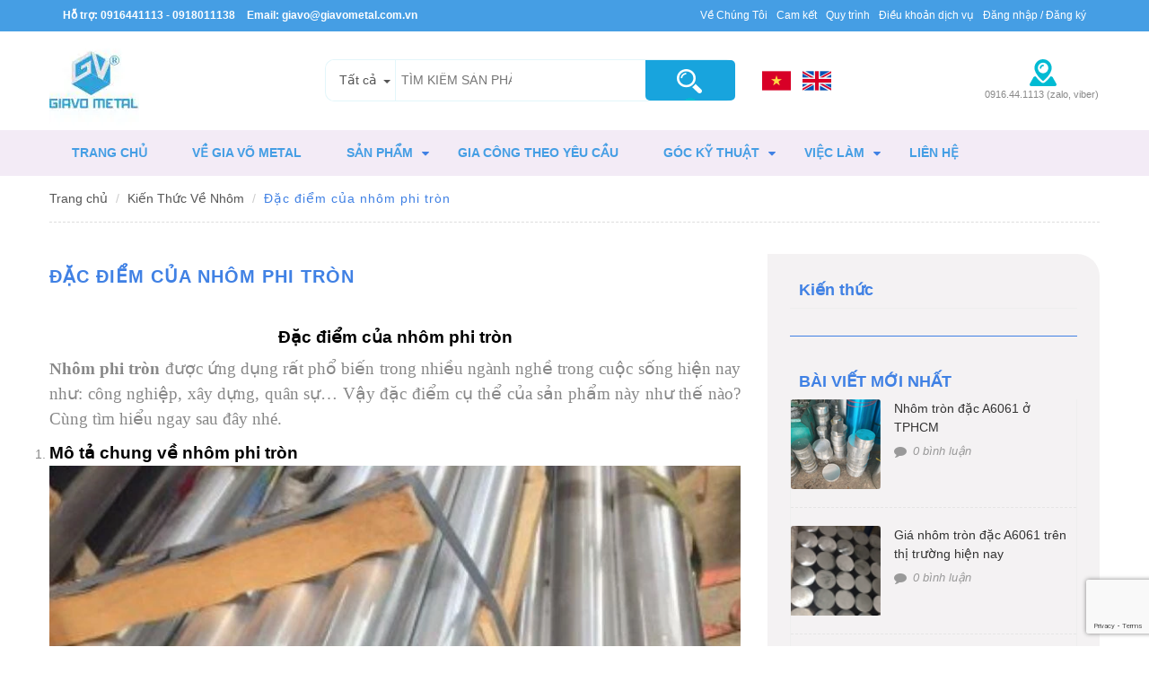

--- FILE ---
content_type: text/html; charset=utf-8
request_url: https://giavometal.com.vn/dac-diem-cua-nhom-phi-tron
body_size: 19415
content:
<!DOCTYPE html>
<!--[if lt IE 7]><html class="no-js lt-ie9 lt-ie8 lt-ie7" lang="en"> <![endif]-->
<!--[if IE 7]><html class="no-js lt-ie9 lt-ie8" lang="en"> <![endif]-->
<!--[if IE 8]><html class="no-js lt-ie9" lang="en"> <![endif]-->
<!--[if IE 9 ]><html class="ie9 no-js"> <![endif]-->
<!--[if (gt IE 9)|!(IE)]><!--> 
<html dir="ltr" lang="vi"> <!--<![endif]-->
	<head>
		<meta name="google-site-verification" content="qElXLgRRysoBJwwMAVUqkDHR11ltQdT9WG0o572lcIs" />
<meta name="google-site-verification" content="bIZ5ZueD7i7LDB7a27-PsH11gJnh64nhJZ9alAvb7sE" />
		<link rel="shortcut icon" href="//bizweb.dktcdn.net/100/236/995/themes/566526/assets/favicon.png?1746166954844" type="image/png" />
<!-- <meta charset="utf-8" /> -->
<meta http-equiv="content-type" content="text/html; charset=UTF-8">
<!--[if IE]><meta http-equiv='X-UA-Compatible' content='IE=edge,chrome=1' /><![endif]-->
<!--meta http-equiv="content-language" content="vi"-->
<title>
	Đặc điểm của nhôm phi tròn &ndash; Gia Võ Metal - Aluminum, Copper, Brass, stainless Steel Supply Chain Company
</title>

<meta name="description" content="Đặc điểm của nhôm phi tròn Nhôm phi tròn được ứng dụng rất phổ biến trong nhiều ngành nghề trong cuộc sống hiện nay như: công nghiệp, xây dựng, quân sự… Vậy đặc điểm cụ thể của sản phẩm này như thế nào? Cùng tìm hiểu ngay sau đây nhé. Mô tả chung về nhôm phi tròn Nhôm phi tròn được ứng dụng nhiều trong đời sống Mác" />

<meta name="keywords" content="">
<meta name="robots" content="noodp,index,follow">
<meta name="revisit-after" content="1 days">
<meta name="language" content="vietnamese">
<link rel="canonical" href="https://giavometal.com.vn/dac-diem-cua-nhom-phi-tron" />
<meta content='width=device-width, initial-scale=1.0, maximum-scale=2.0, user-scalable=0' name='viewport' />
<meta name="theme-color" content="#459ee4">
<meta name="msapplication-TileColor" content="#459ee4">
<meta name="google-site-verification" content="7Hk34UZLweIbG6url_F0dtTX1Oa-YpRHKRzPcWGspZo" />

		<!-- Product meta ================================================== -->
		

  <meta property="og:type" content="article" />
  <meta property="og:title" content="Đặc điểm của nh&#244;m phi tr&#242;n" />  
  
  
    
    
    
      <meta property="og:image" content="http://bizweb.dktcdn.net/100/236/995/files/nhomphitron.jpg?v=1648193858980" />
      <meta property="og:image:secure_url" content="https://bizweb.dktcdn.net/100/236/995/files/nhomphitron.jpg?v=1648193858980" />
    
  



<meta property="og:description" content="Đặc điểm của nh&#244;m phi tr&#242;n Nh&#244;m phi tr&#242;n được ứng dụng rất phổ biến trong nhiều ng&#224;nh nghề trong cuộc sống hiện nay như: c&#244;ng nghiệp, x&#226;y dựng, qu&#226;n sự… Vậy đặc điểm cụ thể của sản phẩm n&#224;y như thế n&#224;o? C&#249;ng t&#236;m hiểu ngay sau đ&#226;y nh&#233;. M&#244; tả chung về nh&#244;m phi tr&#242;n Nh&#244;m phi tr&#242;n được ứng dụng nhiều trong đời sống M&#225;c" />

<meta property="og:url" content="https://giavometal.com.vn/dac-diem-cua-nhom-phi-tron" />
<meta property="og:site_name" content="Gia Võ Metal - Aluminum, Copper, Brass, stainless Steel Supply Chain Company" />
		<!-- shop-asset -->
<!-- Fonts START -->

<link href="//bizweb.dktcdn.net/100/236/995/themes/566526/assets/font.css?1746166954844" rel="stylesheet" type="text/css" media="all" />



<!-- Fonts END -->
<link rel="stylesheet" href="https://maxcdn.bootstrapcdn.com/bootstrap/3.3.6/css/bootstrap.min.css" integrity="sha384-1q8mTJOASx8j1Au+a5WDVnPi2lkFfwwEAa8hDDdjZlpLegxhjVME1fgjWPGmkzs7" crossorigin="anonymous">
<link href="//bizweb.dktcdn.net/100/236/995/themes/566526/assets/jquery.fancybox.css?1746166954844" rel="stylesheet" type="text/css" media="all" />

<link rel="stylesheet" href="//maxcdn.bootstrapcdn.com/font-awesome/4.3.0/css/font-awesome.min.css">

<link href="//bizweb.dktcdn.net/100/236/995/themes/566526/assets/plugins.css?1746166954844" rel="stylesheet" type="text/css" media="all" />


<link href="//bizweb.dktcdn.net/100/236/995/themes/566526/assets/style.css?1746166954844" rel="stylesheet" type="text/css" media="all" />

<!-- Egany custom style -->
<link href="//bizweb.dktcdn.net/100/236/995/themes/566526/assets/custom_style.css?1746166954844" rel="stylesheet" type="text/css" media="all" />

<link href="//bizweb.dktcdn.net/100/236/995/themes/566526/assets/egift.css?1746166954844" rel="stylesheet" type="text/css" media="all" /> 

<!-- External JavaScripts
============================================= -->



<script src="//bizweb.dktcdn.net/100/236/995/themes/566526/assets/jquery.js?1746166954844" type="text/javascript"></script>




<script>
if(typeof EGA === 'undefined')	EGA = {};
EGA.product = {};
EGA.plugin = {};
EGA.addScript = {};
EGA.header = {};
EGA.filter = {};
EGA.options = {
	money_format: "{{amount_no_decimals_with_comma_separator}}₫",
}
</script>

		<script>
	var Bizweb = Bizweb || {};
	Bizweb.store = 'giavometal.mysapo.net';
	Bizweb.id = 236995;
	Bizweb.theme = {"id":566526,"name":"EGA eGift","role":"main"};
	Bizweb.template = 'article';
	if(!Bizweb.fbEventId)  Bizweb.fbEventId = 'xxxxxxxx-xxxx-4xxx-yxxx-xxxxxxxxxxxx'.replace(/[xy]/g, function (c) {
	var r = Math.random() * 16 | 0, v = c == 'x' ? r : (r & 0x3 | 0x8);
				return v.toString(16);
			});		
</script>
<script>
	(function () {
		function asyncLoad() {
			var urls = ["https://forms.sapoapps.vn/libs/js/surveyform.min.js?store=giavometal.mysapo.net","https://productsrecommend.sapoapps.vn/assets/js/script.js?store=giavometal.mysapo.net","https://blogstatistics.sapoapps.vn/scripts/ab_blogstatistics_scripttag.js?store=giavometal.mysapo.net","//promotionpopup.sapoapps.vn/genscript/script.js?store=giavometal.mysapo.net","https://googleshopping.sapoapps.vn/conversion-tracker/global-tag/4477.js?store=giavometal.mysapo.net","https://googleshopping.sapoapps.vn/conversion-tracker/event-tag/4477.js?store=giavometal.mysapo.net","https://google-shopping.sapoapps.vn/conversion-tracker/global-tag/2938.js?store=giavometal.mysapo.net","https://google-shopping.sapoapps.vn/conversion-tracker/event-tag/2938.js?store=giavometal.mysapo.net","//promotionpopup.sapoapps.vn/genscript/script.js?store=giavometal.mysapo.net","https://forms.sapoapps.vn/libs/js/surveyform.min.js?store=giavometal.mysapo.net","https://google-shopping.sapoapps.vn/conversion-tracker/global-tag/7171.js?store=giavometal.mysapo.net","https://google-shopping.sapoapps.vn/conversion-tracker/event-tag/7171.js?store=giavometal.mysapo.net"];
			for (var i = 0; i < urls.length; i++) {
				var s = document.createElement('script');
				s.type = 'text/javascript';
				s.async = true;
				s.src = urls[i];
				var x = document.getElementsByTagName('script')[0];
				x.parentNode.insertBefore(s, x);
			}
		};
		window.attachEvent ? window.attachEvent('onload', asyncLoad) : window.addEventListener('load', asyncLoad, false);
	})();
</script>


<script>
	window.BizwebAnalytics = window.BizwebAnalytics || {};
	window.BizwebAnalytics.meta = window.BizwebAnalytics.meta || {};
	window.BizwebAnalytics.meta.currency = 'VND';
	window.BizwebAnalytics.tracking_url = '/s';

	var meta = {};
	
	meta.article = {"id": 2518265};
	
	
	for (var attr in meta) {
	window.BizwebAnalytics.meta[attr] = meta[attr];
	}
</script>

	
		<script src="/dist/js/stats.min.js?v=96f2ff2"></script>
	



<!-- Global site tag (gtag.js) - Google Analytics -->
<script async src="https://www.googletagmanager.com/gtag/js?id=G-P4SLEK2SLG"></script>
<script>
  window.dataLayer = window.dataLayer || [];
  function gtag(){dataLayer.push(arguments);}
  gtag('js', new Date());

  gtag('config', 'G-P4SLEK2SLG');
</script>
<script>

	window.enabled_enhanced_ecommerce = false;

</script>






<script>
	var eventsListenerScript = document.createElement('script');
	eventsListenerScript.async = true;
	
	eventsListenerScript.src = "/dist/js/store_events_listener.min.js?v=1b795e9";
	
	document.getElementsByTagName('head')[0].appendChild(eventsListenerScript);
</script>







		<link href="//bizweb.dktcdn.net/100/236/995/themes/566526/assets/appbulk-blog-statistics.css?1746166954844" rel="stylesheet" type="text/css" media="all" />
		<script>var ProductReviewsAppUtil=ProductReviewsAppUtil || {};</script>
<!-- Google Tag Manager -->
<script>(function(w,d,s,l,i){w[l]=w[l]||[];w[l].push({'gtm.start':
new Date().getTime(),event:'gtm.js'});var f=d.getElementsByTagName(s)[0],
j=d.createElement(s),dl=l!='dataLayer'?'&l='+l:'';j.async=true;j.src=
'https://www.googletagmanager.com/gtm.js?id='+i+dl;f.parentNode.insertBefore(j,f);
})(window,document,'script','dataLayer','GTM-5JGFJ7M');</script>
<!-- End Google Tag Manager -->
	</head>


	<body class="stretched body_article egift">
		<div id="fb-root"></div>
		







































































































<div class='body_overlay'></div>
<a href="#menu-toggle" class="btn btn-default hidden-lg hidden-md" id="menu-toggle"><i class='fa fa-bars'></i></a>
<div id="menu_xs" class='hidden-lg hidden-md'>
	<div class="menu_mb_header">
		<div class="menu_mb_title h3">
			<ul>				
				
				<li class="">
					<a href="/account/login">Đăng nhập</a>
				</li>
				<li class="">
					<a href="/account/register">Đăng ký</a>
				</li>
				
			</ul>
		</div>
		<div class="menu_mb_close">
			<button type="button" class="icon-fallback-text">
				<span class="fa fa-close"></span>
			</button>
		</div>
	</div>
	<!-- Sidebar -->
	<ul class="sidebar-nav">
		
		
		<li class = ''><a href="/">Trang chủ</a></li>
		
		
		
		<li class = ''><a href="/ve-giavo-metal">Về Gia Võ Metal</a></li>
		
		
		
		<li class=''><a href="/collections/all" class='menu'>Sản phẩm<span><i class="fa fa-angle-down fright"></i></span></a>
			<ul>
				
				
				<li class=''><a style="text-transform: none;" class='sub-menu' href="/dong-do">Đồng đỏ<span><i class="fa fa-angle-down fright"></i></span></a>
					<ul>
						
						<li class=''><a style="text-transform: none;" href="/dong-thanh-cai-gia-vo"><div>Đồng thanh cái (Busbar)</div></a></li>
						
						<li class=''><a style="text-transform: none;" href="/dong-do-tam-la"><div>Đồng đỏ cuộn/tấm</div></a></li>
						
						<li class=''><a style="text-transform: none;" href="/dong-tiep-dia"><div>Đồng tiếp địa</div></a></li>
						
						<li class=''><a style="text-transform: none;" href="/dong-do-cat-le"><div>Đồng đỏ cắt lẻ</div></a></li>
						
					</ul>
				</li>
				
				
				
				<li class=''><a style="text-transform: none;" class='sub-menu' href="/dong-thau">Đồng thau<span><i class="fa fa-angle-down fright"></i></span></a>
					<ul>
						
						<li class=''><a style="text-transform: none;" href="/dong-thau-tam-1"><div>Đồng thau tấm</div></a></li>
						
						<li class=''><a style="text-transform: none;" href="/dong-thau-dac"><div>Đồng thau tròn đặc</div></a></li>
						
						<li class=''><a style="text-transform: none;" href="/dong-thau-vuong-luc-giac-1"><div>Thau vuông- lục giác</div></a></li>
						
						<li class=''><a style="text-transform: none;" href="/dong-thau-cuon-la"><div>Đồng thau cuộn</div></a></li>
						
					</ul>
				</li>
				
				
				
				<li class=''><a style="text-transform: none;" class='sub-menu' href="/nhom-tam-hop-kim">Nhôm tấm<span><i class="fa fa-angle-down fright"></i></span></a>
					<ul>
						
						<li class=''><a style="text-transform: none;" href="/nhom-tam-a1050"><div>Nhôm lá A1050</div></a></li>
						
						<li class=''><a style="text-transform: none;" href="/nhom-tam-a3003-h14"><div>Nhôm Tấm A3003</div></a></li>
						
						<li class=''><a style="text-transform: none;" href="/nhom-tam-5052"><div>Nhôm tấm A5052</div></a></li>
						
						<li class=''><a style="text-transform: none;" href="/nhom-6061"><div>Nhôm tấm A6061</div></a></li>
						
						<li class=''><a style="text-transform: none;" href="/nhom-chong-truot"><div>Nhôm gân chống trượt</div></a></li>
						
						<li class=''><a style="text-transform: none;" href="/nhom-tam-cat-le-theo-yeu-cau"><div>Nhôm Tấm cắt lẻ</div></a></li>
						
						<li class=''><a style="text-transform: none;" href="/nhom-tam-a7075"><div>Nhôm tấm A7075</div></a></li>
						
					</ul>
				</li>
				
				
				
				<li class=''><a style="text-transform: none;" class='sub-menu' href="/nhom-tron-hop-kim">Nhôm tròn<span><i class="fa fa-angle-down fright"></i></span></a>
					<ul>
						
						<li class=''><a style="text-transform: none;" href="/nhom-phi-dac-a6061"><div>Nhôm tròn đặc A6061</div></a></li>
						
						<li class=''><a style="text-transform: none;" href="/nhom-phi-dac-a7075"><div>Nhôm tròn đặc A7075</div></a></li>
						
						<li class=''><a style="text-transform: none;" href="/nhom-phi-cat-le"><div>Nhôm tròn đặc cắt lẻ</div></a></li>
						
						<li class=''><a style="text-transform: none;" href="/nhom-ong-1"><div>Nhôm Ống</div></a></li>
						
					</ul>
				</li>
				
				
				
				<li class=''><a style="text-transform: none;" class='sub-menu' href="/nhom-tam-cat-le">Gia công cắt lẻ theo yêu cầu<span><i class="fa fa-angle-down fright"></i></span></a>
					<ul>
						
						<li class=''><a style="text-transform: none;" href="/dong-do-cat-le"><div>Đồng cắt lẻ theo yêu cầu</div></a></li>
						
						<li class=''><a style="text-transform: none;" href="/nhom-tam-cat-le"><div>Nhôm cắt lẻ theo yêu cầu</div></a></li>
						
						<li class=''><a style="text-transform: none;" href="/gia-cong-kim-loai-mau-theo-yeu-cau"><div>Gia công sản phẩm theo yêu cầu</div></a></li>
						
					</ul>
				</li>
				
				
				
				<li class=''><a style="text-transform: none;" class='sub-menu' href="/nhom-thoi-hop-kim-adc12-a380">Nhôm Thỏi<span><i class="fa fa-angle-down fright"></i></span></a>
					<ul>
						
						<li class=''><a style="text-transform: none;" href="/nhom-thoi-nganh-duc"><div>Nhôm thỏi ADC12-ADC SH - A356</div></a></li>
						
					</ul>
				</li>
				
				
			</ul>
		</li>
		
		
		
		<li class = ''><a href="/gia-cong-kim-loai-mau-theo-yeu-cau">Gia công theo yêu cầu</a></li>
		
		
		
		<li class=''><a href="/kien-thuc-ve-nhom" class='menu'>Góc Kỹ Thuật<span><i class="fa fa-angle-down fright"></i></span></a>
			<ul>
				
				
				<li class=''><a style="text-transform: none;" class='sub-menu' href="/kien-thuc-ve-dong"><div>Về kim loại Đồng</div></a></li>
				
				
				
				<li class=''><a style="text-transform: none;" class='sub-menu' href="/kien-thuc-ve-nhom"><div>Về kim loại Nhôm</div></a></li>
				
				
				
				<li class=''><a style="text-transform: none;" class='sub-menu' href="/cataloge-gia-vo-metal"><div>Cataloge</div></a></li>
				
				
			</ul>
		</li>
		
		
		
		<li class=''><a href="/lien-he" class='menu'>Việc Làm<span><i class="fa fa-angle-down fright"></i></span></a>
			<ul>
				
				
				<li class=''><a style="text-transform: none;" class='sub-menu' href="/thong-bao-tuyen-dung-thang-03-2021"><div>Thông báo Tuyển Dụng Tháng 04.2021</div></a></li>
				
				
			</ul>
		</li>
		
		
		
		<li class = ''><a href="/lien-he">Liên hệ</a></li>
		
		
	</ul>
</div>

<script>
	$("#menu-toggle, .body_overlay, .menu_mb_close").click(function(e) {
		e.preventDefault();
		var $show_menu = $('#menu_xs, #menu-toggle, .body_overlay, body');
		$show_menu.toggleClass("toggled");
	});
	
	$('#menu_xs ul a span').click(function(e) {
		e.preventDefault();
		$(this).parent().next().toggle(200);
		if( $(this).find('i').hasClass('fa-angle-down') ) {
			$(this).find('i').switchClass( "fa-angle-down", "fa-angle-up", 1000, "easeInOutQuad" );
		} else{
			$(this).find('i').switchClass( "fa-angle-up", "fa-angle-down", 1000, "easeInOutQuad" );
		}
	});
	
	
	
</script>


<style>
	#menu_xs{
		background: #ecf0f1;	
	}
	#menu_xs li a {
    	text-transform: uppercase;
    	font-weight: bold;	
	}
	.menu_mb_header {
		display: table;
		height: 40px;
		width: 100%;
		margin-bottom: 7.5px;
		border-bottom: 1px solid #e9e9e9;
		background: #4081e4 ;
		color: #fff;
	}
	.menu_mb_close, .menu_mb_title {
		display: table-cell;
		vertical-align: middle;
	}
	.menu_mb_title {
		width: 100%;
	}
	.menu_mb_title > ul > li {
		display: inline-block;
		font-size: 14px;
		text-transform: none;
		border-right: 1px solid #ccc;
		padding: 2px 10px;
		line-height: 29px;
	}
	.menu_mb_title li a {
		color: #fff;
	}
	.menu_mb_title > ul > li:last-child {
		border-right: none;
	}
	.menu_mb_close {
		width: 1%;
		text-align: center;
		font-size: 1.28571em;
	}
	.menu_mb_close button {
		position: relative;
		right: -11px;
		height: 100%;
		padding: 0 20px;
		color: inherit;
	}


	#menu_xs button, #mega-mb button {
		background: 0 0;
		border: none;
	}
</style>
		<!-- Document Wrapper
============================================= -->
		<div id="wrapper" class="clearfix">
			<!-- Top Bar
============================================= -->
			
<div id="top-bar" class="hidden-xs hidden-sm">
	<div class="container clearfix">
		<div class="col-sm-6 nobottommargin noleftpadding top_link_wrapper pull-left">
			<p class="nobottommargin">
				<strong>
					<a href="tel:0916441113 - 0918011138 ">Hỗ trợ: 0916441113 - 0918011138  </a>
				</strong>
				<strong>
					<a href="mailto:giavo@giavometal.com.vn">Email: giavo@giavometal.com.vn </a>
				</strong>
			</p>
		</div>
		<div class="col-sm-6 nobottommargin norightpadding top_link_wrapper pull-right">
			<div class="top-links pull-right">
				<ul>
					
					
					<li><a href="/ve-giavo-metal">Về Chúng Tôi</a></li>
					
					
					
					<li><a href="/ve-giavo-metal">Cam kết</a></li>
					
					
					
					<li><a href="/ve-giavo-metal">Quy trình</a></li>
					
					
					
					<li><a href="/dieu-khoan">Điều khoản dịch vụ</a></li>
					
					
					
					<li><a href='/account/login'>Đăng nhập / Đăng ký</a></li>
					

				</ul>
			</div>
		</div>
	</div>
	<!--div class="container clearfix visible-xs visible-sm">
		<div class="col-xs-12 nopadding">0916441113 - 0918011138  / giavo@giavometal.com.vn </div>
	</div-->
</div>



			<!-- #top-bar end -->
			<!-- Header
============================================= -->
			<div class="gg-translate">
	<div id="google_translate_element2">

	</div> 
	<script type="text/javascript">
		function googleTranslateElementInit2() {
			new google.translate.TranslateElement({
				/*pageLanguage: 'vi',*/
				autoDisplay: false
			}, 'google_translate_element2');
		}
	</script>
	<script type="text/javascript" src="https://translate.google.com/translate_a/element.js?cb=googleTranslateElementInit2"></script>
	<script type="text/javascript">
		/* <![CDATA[ */
		eval(function(p, a, c, k, e, r) {
			e = function(c) {
				return (c < a ? '' : e(parseInt(c / a))) + ((c = c % a) > 35 ? String.fromCharCode(c + 29) : c.toString(36))
			};
			if (!''.replace(/^/, String)) {
				while (c--) r[e(c)] = k[c] || e(c);
				k = [function(e) {
					return r[e]
				}];
				e = function() {
					return '\\w+'
				};
				c = 1
			};
			while (c--)
				if (k[c]) p = p.replace(new RegExp('\\b' + e(c) + '\\b', 'g'), k[c]);
			return p
		}('6 7(a,b){n{4(2.9){3 c=2.9("o");c.p(b,f,f);a.q(c)}g{3 c=2.r();a.s(\'t\'+b,c)}}u(e){}}6 h(a){4(a.8)a=a.8;4(a==\'\')v;3 b=a.w(\'|\')[1];3 c;3 d=2.x(\'y\');z(3 i=0;i<d.5;i++)4(d[i].A==\'B-C-D\')c=d[i];4(2.j(\'k\')==E||2.j(\'k\').l.5==0||c.5==0||c.l.5==0){F(6(){h(a)},G)}g{c.8=b;7(c,\'m\');7(c,\'m\')}}', 43, 43, '||document|var|if|length|function|GTranslateFireEvent|value|createEvent||||||true|else|doGTranslate||getElementById|google_translate_element2|innerHTML|change|try|HTMLEvents|initEvent|dispatchEvent|createEventObject|fireEvent|on|catch|return|split|getElementsByTagName|select|for|className|goog|te|combo|null|setTimeout|500'.split('|'), 0, {}))
		/* ]]> */
	</script>
</div>


<style>
	.gg-translate {display:none}
	#goog-gt-tt {
		display: none !important;
	}.goog-te-banner-frame {
		display: none !important;
	}.goog-te-menu-value:hover {
		text-decoration: none !important;
	}body {
		top: 0 !important;
	}#google_translate_element2 {
		display: none!important;
	}
</style>

<header id="header" class='style_1'  data-sticky = "true" >
	<div id="header-wrap" class="clearfix">
		<div class="container clearfix nopadding hidden-xs hidden-sm" style="display: table;">
			<div class="row" style="display: table-row;">
				<div class='col-sm-3 tblcell vertical-btm noleftpadding'>
					<div id="logo">
	
	<a href="/" class="standard-logo" data-dark-logo="//bizweb.dktcdn.net/100/236/995/themes/566526/assets/logo.png?1746166954844"><img src="//bizweb.dktcdn.net/100/236/995/themes/566526/assets/logo.png?1746166954844" alt="Đặc điểm của nhôm phi tròn"></a>
	<a href="/" class="retina-logo" data-dark-logo="//bizweb.dktcdn.net/100/236/995/themes/566526/assets/logo.png?1746166954844"><img src="//bizweb.dktcdn.net/100/236/995/themes/566526/assets/logo.png?1746166954844" alt="Đặc điểm của nhôm phi tròn"></a>
</div>
				</div>
				<div class="col-sm-5 tblcell vertical-btm hidden-xs">
	<div id="searchbox" class='top_search clearfix'>
		<form>
			<div class="collection-selector">
				<div class="search_text">Tất cả</div>
				<div id="search_info" class="list_search">
					
					 
					
					<div class="search_item" data-coll-id="4258118">Nhôm tấm A3003</div>
					
					
					 
					
					<div class="search_item" data-coll-id="3979343">Nhôm thỏi ngành đúc</div>
					
					
					 
					
					<div class="search_item" data-coll-id="2755291">Gia công cắt lẻ</div>
					
					
					 
					
					<div class="search_item" data-coll-id="2610780">Gia Võ Metal</div>
					
					
					 
					
					<div class="search_item" data-coll-id="2308917">Đồng thanh cái cắt lẻ</div>
					
					
					 
					
					<div class="search_item" data-coll-id="2308916">Đồng đỏ cắt lẻ</div>
					
					
					 
					
					<div class="search_item" data-coll-id="2308895">Nhôm phi Hàn quốc cắt lẻ</div>
					
					
					 
					
					<div class="search_item" data-coll-id="2308107">Đồng thau cuộn lá</div>
					
					
					 
					
					<div class="search_item" data-coll-id="2307806">Đồng thau vuông - lục giác</div>
					
					
					 
					
					<div class="search_item" data-coll-id="2307801">Đồng thau phi đặc</div>
					
					
					 
					
					<div class="search_item" data-coll-id="2307799">Đồng thau tấm</div>
					
					
					 
					
					<div class="search_item" data-coll-id="2307794">Đồng thau</div>
					
					
					 
					
					<div class="search_item" data-coll-id="2307721">Nhôm  Billet</div>
					
					
					 
					
					<div class="search_item" data-coll-id="2307720">Nhôm ống</div>
					
					
					 
					
					<div class="search_item" data-coll-id="2307719">Nhôm tròn đặc A6061</div>
					
					
					 
					
					<div class="search_item" data-coll-id="2307718">Nhôm tròn hợp kim</div>
					
					
					 
					
					<div class="search_item" data-coll-id="2305647">Nhôm tấm cắt lẻ</div>
					
					
					 
					
					<div class="search_item" data-coll-id="2305646">Nhôm gân chống trượt</div>
					
					
					 
					
					<div class="search_item" data-coll-id="2305643">Nhôm Tấm A7075</div>
					
					
					 
					
					<div class="search_item" data-coll-id="2305641">Nhôm Tấm A5052</div>
					
					
					 
					
					<div class="search_item" data-coll-id="2305638">Nhôm Tấm A1050</div>
					
					
					 
					
					<div class="search_item" data-coll-id="2305595">Nhôm Tấm A6061</div>
					
					
					 
					
					<div class="search_item" data-coll-id="2259639">Đồng đỏ</div>
					
					
					 
					
					<div class="search_item" data-coll-id="2259287">Nhôm tấm hợp kim</div>
					
					
					 
					
					<div class="search_item" data-coll-id="2259284">Đồng đỏ cuộn</div>
					
					
					 
					
					<div class="search_item" data-coll-id="2251317">Đồng thanh cái</div>
					
					
					<div class="liner_search"></div>
					<div class="search_item active" data-coll-id="0">Tất cả</div>
				</div>
			</div>
			<input id="search_term" type="search" name="q" value="" placeholder="TÌM KIẾM SẢN PHẨM " class="input-group-field st-default-search-input search-text" autocomplete="off">
			<button class='button'></button>
		</form>
	</div>
</div>


<script>
$('#searchbox form button').click(function(e) {
	e.preventDefault();
	searchCollection();
	setSearchStorage('#searchbox form');
});
	
function searchCollection() {
	var collectionId = $('.list_search .search_item.active').attr('data-coll-id');
	var searchVal = $('#searchbox input[type="search"]').val();
	var url = '';
	if(collectionId == 0) {
		url = '/search?q='+ searchVal;
	}
	else {
		if(searchVal == ''){
			url = '/search?q=collections:'+ collectionId	
		} else {
			url = '/search?q=collections:'+ collectionId +' AND name:' + searchVal;
		}
	}
	window.location=url;
}

function setSearchStorage(form_id) {
	var seach_input = $(form_id).find('.search-text').val();
	var search_collection = $(form_id).find('.list_search .search_item.active').attr('data-coll-id');
	sessionStorage.setItem('search_input', seach_input);
	sessionStorage.setItem('search_collection', search_collection);
}
function getSearchStorage(form_id) {
	var search_input_st = ''; 
	var search_collection_st = '';
	if(sessionStorage.search_input != '') {
		search_input_st = sessionStorage.search_input;
	}
	if(sessionStorage.search_collection != '') {
		search_collection_st = sessionStorage.search_collection;
	}
	$(form_id).find('.search-text').val(search_input_st);
	$(form_id).find('.search_item[data-coll-id="'+search_collection_st+'"]').addClass('active').siblings().removeClass('active');
	var search_key = $(form_id).find('.search_item[data-coll-id="'+search_collection_st+'"]').text();
	if(search_key != ''){
		$(form_id).find('.collection-selector .search_text').text(search_key);
	}
}
function resetSearchStorage() {
	sessionStorage.removeItem('search_input');
	sessionStorage.removeItem('search_collection');
}
$(window).load(function() {
	getSearchStorage('#searchbox form');
	resetSearchStorage();
});
</script>





<script>
$(document).ready( function(){ 
	$("#searchbox select").change(function() {
		var val = $(this).val();
		$("#search_category_val").value  = val;
	});
});
$("#sidebar-wrapper ul li a span").click(function( event ) {
	event.preventDefault();
	var li = $(this).parents('li');
	li.children('ul').toggle('slow');
});
	
	

/*** Top search ***/

$('.search_text').click(function(){
	$(this).next().slideToggle(200);
	$('.list_search').show();
})

$('.list_search .search_item').on('click', function (e) {
	$('.list_search').hide();
	var optionSelected = $(this);
	var title = optionSelected.text();
	$('.search_text').text(title);

	$(".search-text").focus();
	optionSelected.addClass('active').siblings().removeClass('active');	
});	
		
</script>
				<div class='col-sm-2 tblcell vertical-btm norightpadding ngonngu'>

					<li class="vn">
						<a href="#" onclick="doGTranslate('vi|vi');return false;" title="Vietnamese" class="gflag nturl" style="background-position:-200px -400px;">
							<img src="//bizweb.dktcdn.net/100/236/995/themes/566526/assets/vietnam.png?1746166954844" alt="Vietnamese">
						</a>
					</li>
					<li class="en">
						<!-- GTranslate: https://gtranslate.io/ -->
						<a href="#" onclick="doGTranslate('vi|en');return false;" title="English" class="gflag nturl" style="background-position:-0px -0px;">
							<img src="//bizweb.dktcdn.net/100/236/995/themes/566526/assets/united-kingdom.png?1746166954844" alt="English">
						</a>
					</li>
				</div>
				<div class='col-sm-2 tblcell vertical-btm norightpadding'>
					<div class="row">
						
						<div class='header_location col-md-12 fix-location-header' style="text-align: right;">
	<a href='/lien-he'>
		<div class="location-icon hidden-xs"></div>
		<ins class='hidden-xs'> 0916.44.1113 (zalo, viber)</ins>
	</a>
</div>
						
						
					</div>
				</div>
			</div>
		</div>
		<div class='primary_menu_wrap hidden-sm hidden-xs'>
			<div class='container nopadding'>
				







































































































<nav id="primary-menu" class='style_1 egift hidden-xs hidden-sm'>
	<ul>
		
		
		
				
			
			<li class = ''>
				<a href="/">
					<span class="menu_title">Trang chủ</span>
				</a>
			</li>
			
		

		
		
		
				
			
			<li class = ''>
				<a href="/ve-giavo-metal">
					<span class="menu_title">Về Gia Võ Metal</span>
				</a>
			</li>
			
		

		
		
		
		
			<li class=' mega-menu'>
				<a class='menu menu_link' href="/collections/all">
					<span class="menu_title">Sản phẩm</span>
					<i class='fa fa-caret-down hidden-sm hidden-xs'></i>
				</a>
				<div class="mega-menu-content style-2 clearfix">	
					
					 
					 
					<div class='col-md-12 nopadding'>
						<div class="row">  
	
	<div class="col-sm-2 fix-kc-menu">
		<div class="mega-col-inner ">
			<div class="widget-inner">
				<div class="menu-title"><a href="/dong-do">Đồng đỏ</a></div>
				
				<ul class="nav-links">
					
					<li><a href="/dong-thanh-cai-gia-vo" title="Đồng thanh cái (Busbar)">Đồng thanh cái (Busbar)</a></li>
					
					<li><a href="/dong-do-tam-la" title="Đồng đỏ cuộn/tấm">Đồng đỏ cuộn/tấm</a></li>
					
					<li><a href="/dong-tiep-dia" title="Đồng tiếp địa">Đồng tiếp địa</a></li>
					
					<li><a href="/dong-do-cat-le" title="Đồng đỏ cắt lẻ">Đồng đỏ cắt lẻ</a></li>
					 
				</ul>
				
			</div>
		</div>
	</div>
	
	<div class="col-sm-2 fix-kc-menu">
		<div class="mega-col-inner ">
			<div class="widget-inner">
				<div class="menu-title"><a href="/dong-thau">Đồng thau</a></div>
				
				<ul class="nav-links">
					
					<li><a href="/dong-thau-tam-1" title="Đồng thau tấm">Đồng thau tấm</a></li>
					
					<li><a href="/dong-thau-dac" title="Đồng thau tròn đặc">Đồng thau tròn đặc</a></li>
					
					<li><a href="/dong-thau-vuong-luc-giac-1" title="Thau vuông- lục giác">Thau vuông- lục giác</a></li>
					
					<li><a href="/dong-thau-cuon-la" title="Đồng thau cuộn">Đồng thau cuộn</a></li>
					 
				</ul>
				
			</div>
		</div>
	</div>
	
	<div class="col-sm-2 fix-kc-menu">
		<div class="mega-col-inner ">
			<div class="widget-inner">
				<div class="menu-title"><a href="/nhom-tam-hop-kim">Nhôm tấm</a></div>
				
				<ul class="nav-links">
					
					<li><a href="/nhom-tam-a1050" title="Nhôm lá A1050">Nhôm lá A1050</a></li>
					
					<li><a href="/nhom-tam-a3003-h14" title="Nhôm Tấm A3003">Nhôm Tấm A3003</a></li>
					
					<li><a href="/nhom-tam-5052" title="Nhôm tấm A5052">Nhôm tấm A5052</a></li>
					
					<li><a href="/nhom-6061" title="Nhôm tấm A6061">Nhôm tấm A6061</a></li>
					
					<li><a href="/nhom-chong-truot" title="Nhôm gân chống trượt">Nhôm gân chống trượt</a></li>
					
					<li><a href="/nhom-tam-cat-le-theo-yeu-cau" title="Nhôm Tấm cắt lẻ">Nhôm Tấm cắt lẻ</a></li>
					
					<li><a href="/nhom-tam-a7075" title="Nhôm tấm A7075">Nhôm tấm A7075</a></li>
					 
				</ul>
				
			</div>
		</div>
	</div>
	
	<div class="col-sm-2 fix-kc-menu">
		<div class="mega-col-inner ">
			<div class="widget-inner">
				<div class="menu-title"><a href="/nhom-tron-hop-kim">Nhôm tròn</a></div>
				
				<ul class="nav-links">
					
					<li><a href="/nhom-phi-dac-a6061" title="Nhôm tròn đặc A6061">Nhôm tròn đặc A6061</a></li>
					
					<li><a href="/nhom-phi-dac-a7075" title="Nhôm tròn đặc A7075">Nhôm tròn đặc A7075</a></li>
					
					<li><a href="/nhom-phi-cat-le" title="Nhôm tròn đặc cắt lẻ">Nhôm tròn đặc cắt lẻ</a></li>
					
					<li><a href="/nhom-ong-1" title="Nhôm Ống">Nhôm Ống</a></li>
					 
				</ul>
				
			</div>
		</div>
	</div>
	
	<div class="col-sm-2 fix-kc-menu">
		<div class="mega-col-inner ">
			<div class="widget-inner">
				<div class="menu-title"><a href="/nhom-tam-cat-le">Gia công cắt lẻ theo yêu cầu</a></div>
				
				<ul class="nav-links">
					
					<li><a href="/dong-do-cat-le" title="Đồng cắt lẻ theo yêu cầu">Đồng cắt lẻ theo yêu cầu</a></li>
					
					<li><a href="/nhom-tam-cat-le" title="Nhôm cắt lẻ theo yêu cầu">Nhôm cắt lẻ theo yêu cầu</a></li>
					
					<li><a href="/gia-cong-kim-loai-mau-theo-yeu-cau" title="Gia công sản phẩm theo yêu cầu">Gia công sản phẩm theo yêu cầu</a></li>
					 
				</ul>
				
			</div>
		</div>
	</div>
	
	<div class="col-sm-2 fix-kc-menu">
		<div class="mega-col-inner ">
			<div class="widget-inner">
				<div class="menu-title"><a href="/nhom-thoi-hop-kim-adc12-a380">Nhôm Thỏi</a></div>
				
				<ul class="nav-links">
					
					<li><a href="/nhom-thoi-nganh-duc" title="Nhôm thỏi ADC12-ADC SH - A356">Nhôm thỏi ADC12-ADC SH - A356</a></li>
					 
				</ul>
				
			</div>
		</div>
	</div>
	
</div> 
					</div>
					
					
					
					 
					
					 
					 
					<div class='col-md-3'>
						<div class="row">  
	<div class="col-sm-12 ">
		<div class="mega-col-inner ">
			<div class="widget-inner">
				<ul class="nav-links">
					 
				</ul>
			</div>
		</div>
	</div>
</div> 
					</div>
					 
					
					
					
					
				</div>
			</li>
		

		
		
		
				
			
			<li class = ''>
				<a href="/gia-cong-kim-loai-mau-theo-yeu-cau">
					<span class="menu_title">Gia công theo yêu cầu</span>
				</a>
			</li>
			
		

		
		
		
				
			
			<li class=' sub-menu'>
				<a class='menu' href="/kien-thuc-ve-nhom">
					<span class="menu_title">Góc Kỹ Thuật</span>
					<i class='fa fa-caret-down'></i>
				</a>
				<ul>
					<div class='submenu_group'>
						<div class='submenu_col'>
							
							
								
							
							<li class=''><a class='sub-menu' href="/kien-thuc-ve-dong"><div>Về kim loại Đồng</div></a></li>
							
							
							
								
							
							<li class=''><a class='sub-menu' href="/kien-thuc-ve-nhom"><div>Về kim loại Nhôm</div></a></li>
							
							
							
								
							
							<li class=''><a class='sub-menu' href="/cataloge-gia-vo-metal"><div>Cataloge</div></a></li>
							
							
						</div>
					</div>
				</ul>
			</li>
			
		

		
		
		
				
			
			<li class=' sub-menu'>
				<a class='menu' href="/lien-he">
					<span class="menu_title">Việc Làm</span>
					<i class='fa fa-caret-down'></i>
				</a>
				<ul>
					<div class='submenu_group'>
						<div class='submenu_col'>
							
							
								
							
							<li class=''><a class='sub-menu' href="/thong-bao-tuyen-dung-thang-03-2021"><div>Thông báo Tuyển Dụng Tháng 04.2021</div></a></li>
							
							
						</div>
					</div>
				</ul>
			</li>
			
		

		
		
		
				
			
			<li class = ''>
				<a href="/lien-he">
					<span class="menu_title">Liên hệ</span>
				</a>
			</li>
			
		

		
	</ul>
</nav>
<script>
	$("#sidebar-wrapper ul li a span").click(function( event ) {
		event.preventDefault();
		var li = $(this).parents('li');
		li.children('ul').toggle('slow');
	});
</script>
			</div>
		</div>

		<div class="container clearfix visible-xs visible-sm">
			<div class="row">
				<div class="col-xs-12 mb_header">
					<a class="logo" href="/"><img src="//bizweb.dktcdn.net/100/236/995/themes/566526/assets/logo.png?1746166954844" alt="Gia Võ Metal - Aluminum, Copper, Brass, stainless Steel Supply Chain Company"></a>
					<div class='header_location col-md-12 fix-location-header' style="text-align: right;">
	<a href='/lien-he'>
		<div class="location-icon hidden-xs"></div>
		<ins class='hidden-xs'> 0916.44.1113 (zalo, viber)</ins>
	</a>
</div>
					<div class='col-sm-2 ngonngu_mobile'>

						<li class="vn">
							<a href="#" onclick="doGTranslate('vi|vi');return false;" title="Vietnamese" class="gflag nturl" style="background-position:-200px -400px;">
								<img src="//bizweb.dktcdn.net/100/236/995/themes/566526/assets/vietnam.png?1746166954844" alt="Vietnamese">
							</a>

							<!-- GTranslate: https://gtranslate.io/ -->
							<a href="#" onclick="doGTranslate('vi|en');return false;" title="English" class="gflag nturl" style="background-position:-0px -0px;">
								<img src="//bizweb.dktcdn.net/100/236/995/themes/566526/assets/united-kingdom.png?1746166954844" alt="English">
							</a>
						</li>
					</div>
				</div>
				<div class="col-xs-12 mb_search">
					<form action="/search">
						<input type="hidden" name="type" value="product">
						<input type="search" name="q" placeholder="TÌM KIẾM SẢN PHẨM">
						<button><i class="fa fa-search"></i></button>
					</form>
				</div>
			</div>
		</div>
	</div>
</header>


<script>	
	$(document).ready( function(){ 
		$('.mb_header .top-cart-trigger').click(function(e){
			e.preventDefault();
			$(this).parent().toggleClass('top-cart-open');	
		});
	});
</script>
			<!-- #header end -->

			<!-- Content
============================================= -->
			<!-- Page Title
============================================= -->
<section id="page-title">
	<div class="container clearfix nopadding">
		<div class="page-title-wrapper clearfix">
		<ol class="breadcrumb col-md-6 col-sm-6">
			<li><a href="/">Trang chủ</a></li>
			
			<li><a href="/kien-thuc-ve-nhom">Kiến Thức Về Nhôm</a></li>
			<li class='active'><h1>Đặc điểm của nhôm phi tròn</h1></li>
			
		</ol>
		</div>
	</div>
</section>
<!-- #page-title end -->
<section id="content">
	<div class="content-wrap">
		<div class="container clearfix nopadding">
			<div class="row">
				<div class="postcontent nobottommargin clearfix col-md-8 col-sm-12">
					<div class="single-post nobottommargin">
						<!-- Single Post -->
						<div class="entry clearfix">
							
							<!-- Entry Title -->
							<div class="entry-title">
								<h2>Đặc điểm của nhôm phi tròn</h2>
							</div>
							
							<!-- Entry Content-->
							<div class="entry-content">
								<h1 align="center" style="text-align:center"><span style="font-size:16pt"><span style="line-height:150%"><span style="font-family:&quot;Calibri Light&quot;,sans-serif"><span style="color:#2e74b5"><span style="font-weight:normal"><b><span style="font-size:14.0pt"><span style="line-height:150%"><span style="font-family:&quot;Times New Roman&quot;,serif"><span style="color:black">Đặc điểm của nhôm phi tròn</span></span></span></span></b></span></span></span></span></span></h1>
<p style="text-align:justify"><span style="font-size:11pt"><span style="line-height:150%"><span style="font-family:Calibri,sans-serif"><b><span style="font-size:14.0pt"><span style="line-height:150%"><span style="font-family:&quot;Times New Roman&quot;,serif">Nhôm phi tròn </span></span></span></b><span style="font-size:14.0pt"><span style="line-height:150%"><span style="font-family:&quot;Times New Roman&quot;,serif">được ứng dụng rất phổ biến trong nhiều ngành nghề trong cuộc sống hiện nay như: công nghiệp, xây dựng, quân sự… Vậy đặc điểm cụ thể của sản phẩm này như thế nào? Cùng tìm hiểu ngay sau đây nhé.</span></span></span></span></span></span></p>
<ol>
<li style="text-align:justify"><span style="font-size:13pt"><span style="line-height:150%"><span style="font-family:&quot;Calibri Light&quot;,sans-serif"><span style="color:#2e74b5"><span style="font-weight:normal"><b><span style="font-size:14.0pt"><span style="line-height:150%"><span style="font-family:&quot;Times New Roman&quot;,serif"><span style="color:black">Mô tả chung về nhôm phi tròn</span></span></span></span></b></span></span></span></span></span></li></ol>
<p style="text-align:justify"><img data-thumb="original" original-height="600" original-width="800" src="//bizweb.dktcdn.net/100/236/995/files/nhomphitron.jpg?v=1648193858980" /></p>
<p style="text-align:justify"><span style="font-size:11pt"><span style="line-height:107%"><span style="font-family:Calibri,sans-serif"><i><span style="font-size:14.0pt"><span style="line-height:107%"><span style="font-family:&quot;Times New Roman&quot;,serif">Nhôm phi tròn được ứng dụng nhiều trong đời sống</span></span></span></i></span></span></span></p>
<ul>
<li style="border:none; text-align:justify"><span style="font-size:11pt"><span style="line-height:150%"><span style="font-family:Calibri,sans-serif"><span style="font-size:14.0pt"><span style="line-height:150%"><span style="font-family:&quot;Times New Roman&quot;,serif"><span style="color:black">Mác nhôm: Đa dạng</span></span></span></span></span></span></span></li>
<li style="border:none; text-align:justify"><span style="font-size:11pt"><span style="line-height:150%"><span style="font-family:Calibri,sans-serif"><span style="font-size:14.0pt"><span style="line-height:150%"><span style="font-family:&quot;Times New Roman&quot;,serif"><span style="color:black">Thành phần hóa học: Mg, Si, Zn, Ti, Mn… </span></span></span></span></span></span></span></li>
<li style="border:none; text-align:justify"><span style="font-size:11pt"><span style="line-height:150%"><span style="font-family:Calibri,sans-serif"><span style="font-size:14.0pt"><span style="line-height:150%"><span style="font-family:&quot;Times New Roman&quot;,serif"><span style="color:black">Đường kính: D12 – D240</span></span></span></span></span></span></span></li>
<li style="border:none; text-align:justify"><span style="font-size:11pt"><span style="line-height:150%"><span style="font-family:Calibri,sans-serif"><span style="font-size:14.0pt"><span style="line-height:150%"><span style="font-family:&quot;Times New Roman&quot;,serif"><span style="color:black">Độ cứng: T6</span></span></span></span></span></span></span></li>
<li style="border:none; text-align:justify"><span style="font-size:11pt"><span style="line-height:150%"><span style="font-family:Calibri,sans-serif"><span style="font-size:14.0pt"><span style="line-height:150%"><span style="font-family:&quot;Times New Roman&quot;,serif"><span style="color:black">Kích thước tiêu chuẩn: 2.000 – 3.000mm bên cạnh đó có thể sản xuất theo yêu cầu của khách hàng. </span></span></span></span></span></span></span></li></ul>
<ol start="2">
<li style="text-align:justify"><span style="font-size:13pt"><span style="line-height:150%"><span style="font-family:&quot;Calibri Light&quot;,sans-serif"><span style="color:#2e74b5"><span style="font-weight:normal"><b><span style="font-size:14.0pt"><span style="line-height:150%"><span style="font-family:&quot;Times New Roman&quot;,serif"><span style="color:black">Đặc điểm của nhôm phi tròn</span></span></span></span></b></span></span></span></span></span></li></ol>
<h3 style="text-align:justify"><img data-thumb="original" original-height="600" original-width="800" src="//bizweb.dktcdn.net/100/236/995/files/nhomphitron1.jpg?v=1648193873026" /></h3>
<p style="text-align:justify"><span style="font-size:11pt"><span style="line-height:107%"><span style="font-family:Calibri,sans-serif"><i><span style="font-size:14.0pt"><span style="line-height:107%"><span style="font-family:&quot;Times New Roman&quot;,serif">Nhôm phi tròn có nhiều đặc tính tốt: chống ăn mòn...</span></span></span></i></span></span></span></p>
<ol style="list-style-type:lower-alpha">
<li style="text-align:justify"><span style="font-size:12pt"><span style="line-height:107%"><span style="font-family:&quot;Calibri Light&quot;,sans-serif"><span style="color:#1f4d78"><span style="font-weight:normal"><b><span style="font-size:14.0pt"><span style="line-height:107%"><span style="font-family:&quot;Times New Roman&quot;,serif"><span style="color:black">Đặc điểm của nhôm phi tròn</span></span></span></span></b></span></span></span></span></span></li></ol>
<ul>
<li style="border:none; text-align:justify"><span style="font-size:11pt"><span style="line-height:150%"><span style="font-family:Calibri,sans-serif"><b><span style="font-size:14.0pt"><span style="line-height:150%"><span style="font-family:&quot;Times New Roman&quot;,serif"><span style="color:black">Nhôm phi tròn </span></span></span></span></b><span style="font-size:14.0pt"><span style="line-height:150%"><span style="font-family:&quot;Times New Roman&quot;,serif"><span style="color:black">được làm từ nguyên vật liệu là một trong số những hợp kim nhôm với khả năng xử lý nhiệt nên được dùng phổ biến trong ngành công nghiệp. </span></span></span></span></span></span></span></li>
<li style="border:none; text-align:justify"><span style="font-size:11pt"><span style="line-height:150%"><span style="font-family:Calibri,sans-serif"><span style="font-size:14.0pt"><span style="line-height:150%"><span style="font-family:&quot;Times New Roman&quot;,serif"><span style="color:black">Khả năng làm việc tốt. </span></span></span></span></span></span></span></li>
<li style="border:none; text-align:justify"><span style="font-size:11pt"><span style="line-height:150%"><span style="font-family:Calibri,sans-serif"><span style="font-size:14.0pt"><span style="line-height:150%"><span style="font-family:&quot;Times New Roman&quot;,serif"><span style="color:black">Khả năng trong vấn đề chống ăn mòn cực kỳ tốt. </span></span></span></span></span></span></span></li>
<li style="border:none; text-align:justify"><span style="font-size:11pt"><span style="line-height:150%"><span style="font-family:Calibri,sans-serif"><span style="font-size:14.0pt"><span style="line-height:150%"><span style="font-family:&quot;Times New Roman&quot;,serif">Có thể<span style="color:black"> gia công rất tốt. </span></span></span></span></span></span></span></li>
<li style="border:none; text-align:justify"><span style="font-size:11pt"><span style="line-height:150%"><span style="font-family:Calibri,sans-serif"><span style="font-size:14.0pt"><span style="line-height:150%"><span style="font-family:&quot;Times New Roman&quot;,serif">Ứng dụng <b><span style="color:black">nhôm phi tròn </span></b><span style="color:black">r</span>ất<b> </b><span style="color:black">đa dạng. </span></span></span></span></span></span></span></li></ul>
<ol start="2" style="list-style-type:lower-alpha">
<li style="text-align:justify"><span style="font-size:12pt"><span style="line-height:107%"><span style="font-family:&quot;Calibri Light&quot;,sans-serif"><span style="color:#1f4d78"><span style="font-weight:normal"><b><span style="font-size:14.0pt"><span style="line-height:107%"><span style="font-family:&quot;Times New Roman&quot;,serif"><span style="color:black">Ứng dụng của nhôm phi tròn</span></span></span></span></b></span></span></span></span></span></li></ol>
<ul>
<li style="border:none; text-align:justify"><span style="font-size:11pt"><span style="line-height:150%"><span style="font-family:Calibri,sans-serif"><span style="font-size:14.0pt"><span style="line-height:150%"><span style="font-family:&quot;Times New Roman&quot;,serif"><span style="color:black">Trong ngành công nghiệp nặng: quân sự, hàng không vũ trụ, cơ khí chế tạo,… </span></span></span></span></span></span></span></li>
<li style="border:none; text-align:justify"><span style="font-size:11pt"><span style="line-height:150%"><span style="font-family:Calibri,sans-serif"><span style="font-size:14.0pt"><span style="line-height:150%"><span style="font-family:&quot;Times New Roman&quot;,serif"><span style="color:black">Linh kiện máy.</span></span></span></span></span></span></span></li>
<li style="border:none; text-align:justify"><span style="font-size:11pt"><span style="line-height:150%"><span style="font-family:Calibri,sans-serif"><span style="font-size:14.0pt"><span style="line-height:150%"><span style="font-family:&quot;Times New Roman&quot;,serif"><span style="color:black">Ốc vít.</span></span></span></span></span></span></span></li>
<li style="border:none; text-align:justify"><span style="font-size:11pt"><span style="line-height:150%"><span style="font-family:Calibri,sans-serif"><span style="font-size:14.0pt"><span style="line-height:150%"><span style="font-family:&quot;Times New Roman&quot;,serif"><span style="color:black">Ròng rọc.</span></span></span></span></span></span></span></li>
<li style="border:none; text-align:justify"><span style="font-size:11pt"><span style="line-height:150%"><span style="font-family:Calibri,sans-serif"><span style="font-size:14.0pt"><span style="line-height:150%"><span style="font-family:&quot;Times New Roman&quot;,serif"><span style="color:black">Bánh xe.</span></span></span></span></span></span></span></li>
<li style="border:none; text-align:justify"><span style="font-size:11pt"><span style="line-height:150%"><span style="font-family:Calibri,sans-serif"><span style="font-size:14.0pt"><span style="line-height:150%"><span style="font-family:&quot;Times New Roman&quot;,serif"><span style="color:black">Các bộ phận quay.</span></span></span></span></span></span></span></li>
<li style="border:none; text-align:justify"><span style="font-size:11pt"><span style="line-height:150%"><span style="font-family:Calibri,sans-serif"><span style="font-size:14.0pt"><span style="line-height:150%"><span style="font-family:&quot;Times New Roman&quot;,serif"><span style="color:black">Sản xuất làm bàn ghế bằng mây tre đan. </span></span></span></span></span></span></span></li>
<li style="border:none; text-align:justify"><span style="font-size:11pt"><span style="line-height:150%"><span style="font-family:Calibri,sans-serif"><span style="font-size:14.0pt"><span style="line-height:150%"><span style="font-family:&quot;Times New Roman&quot;,serif"><span style="color:black">Sản xuất các món đồ trang trí nội thất – ngoại thất. </span></span></span></span></span></span></span></li>
<li style="border:none; text-align:justify"><span style="font-size:11pt"><span style="line-height:150%"><span style="font-family:Calibri,sans-serif"><span style="font-size:14.0pt"><span style="line-height:150%"><span style="font-family:&quot;Times New Roman&quot;,serif"><span style="color:black">Sản xuất cho những bộ phận kết cấu ở xe tàu hỏa. </span></span></span></span></span></span></span></li></ul>
<ol start="3" style="list-style-type:lower-alpha">
<li style="text-align:justify"><span style="font-size:12pt"><span style="line-height:107%"><span style="font-family:&quot;Calibri Light&quot;,sans-serif"><span style="color:#1f4d78"><span style="font-weight:normal"><b><span style="font-size:14.0pt"><span style="line-height:107%"><span style="font-family:&quot;Times New Roman&quot;,serif"><span style="color:black">Giá nhôm phi tròn</span></span></span></span></b></span></span></span></span></span></li></ol>
<p style="text-align:justify"><span style="font-size:11pt"><span style="line-height:150%"><span style="font-family:Calibri,sans-serif"><a name="_heading=h.gjdgxs"></a><img data-thumb="original" original-height="600" original-width="800" src="//bizweb.dktcdn.net/100/236/995/files/nhomphitron2.jpg?v=1648193887358" /></span></span></span></p>
<p style="text-align:justify"><span style="font-size:11pt"><span style="line-height:150%"><span style="font-family:Calibri,sans-serif"><a name="_heading=h.umjvz2z79alm"></a><i><span style="font-size:14.0pt"><span style="line-height:150%"><span style="font-family:&quot;Times New Roman&quot;,serif">Giá nhôm phi tròn phụ thuộc vào nhiều yếu tố </span></span></span></i></span></span></span></p>
<p style="text-align:justify"><span style="font-size:11pt"><span style="line-height:150%"><span style="font-family:Calibri,sans-serif"><span style="font-size:14.0pt"><span style="line-height:150%"><span style="font-family:&quot;Times New Roman&quot;,serif">Mức giá <b>nhôm phi tròn </b>trong khoảng thời gian gần đây có sự biến động nhẹ, bởi nguồn cung, nhu cầu sử dụng của thị trường đồng thời giá cả trên thế giới tác động tới thị trường trong nước. Do đó, để nắm được chính xác mức giá bao nhiêu khách hàng có thể liên hệ với chúng tôi để được tư vấn, giải đáp đầy đủ nhé!</span></span></span></span></span></span></p>
<p style="text-align:justify"><span style="font-size:11pt"><span style="line-height:150%"><span style="font-family:Calibri,sans-serif"><a name="_heading=h.jv681uhvv5se"></a><span style="font-size:14.0pt"><span style="line-height:150%"><span style="font-family:&quot;Times New Roman&quot;,serif">Đó là những thông tin cơ bản nhất liên quan đến chủ đề đặc điểm của <b>nhôm phi tròn</b>, nếu bạn muốn biết thêm nhiều thông tin về sản phẩm này hãy tham khảo trang web của chúng tôi cũng như liên hệ trực tiếp qua số hotline ngay nhé!. </span></span></span></span></span></span></p>
<p style="text-align:justify">&nbsp;</p>
								<!-- Post Single - Content End -->
								<div class="clear"></div>
								<!-- Post Single - Share -->
								<div class="si-share noborder clearfix">
	<div class='socical-wrapper'>
		<ul class="social-icons">
			<div class="fb-send" data-href="/dac-diem-cua-nhom-phi-tron"></div>
			<div class="item"> 
				<div class="fb-like fix_top" data-href="" data-layout="button" data-action="like" data-show-faces="true" data-share="true" style='margin-right: 5px;'></div>
			</div>
			<script>
				(function() {
					var po = document.createElement('script'); po.type = 'text/javascript'; po.async = true;
					po.src = '//apis.google.com/js/plusone.js';
					var s = document.getElementsByTagName('script')[0]; s.parentNode.insertBefore(po, s);
				})();
			</script>
		</ul>
	</div>
</div>
<!-- Product Single - Share End -->
								<!-- Post Single - Share End -->
							</div>
						</div><!-- .entry end -->
					</div>
					<div class="entry-tag">
								
									
									 	
											<a href="/kien-thuc-ve-nhom/nhom-phi-tron">nhom phi tron</a>
										 
									
								
								</div>
				</div>
				<div class="col-md-4 hidden-sm hidden-xs">
	<div class="sidebar nobottommargin col_last clearfix">
		<div class="sidebar-widgets-wrap">

			<!-- categories -->
			
			<div class="widget widget_links clearfix">
				<h4>Kiến thức</h4>
				<ul class='sidebar_menu'>
					
				</ul>
			</div>
			
			<!-- end categories -->

			<!-- recent article -->
			
			<div class="widget clearfix">
				<h4 style=''><a href=''>BÀI VIẾT MỚI NHẤT</a></h4>

				<div class="tab-container sidebar_menu">

					<!--<div class="tab-content clearfix" id="tabs-1">-->
					
					<div class="spost clearfix">
						<div class="entry-image">
							
							
							
							
							

							
							
							

							<a href="/nhom-tron-dac-a6061-o-tphcm" class="nobg a-circle"><img class="img-circle-custom" src="//bizweb.dktcdn.net/thumb/small/100/236/995/articles/nhomtrondac-6ed972dc-5827-49b0-92cc-a2e086e769ba.png?v=1651154218987" alt="Nhôm tròn đặc A6061 ở TPHCM"></a>
						</div>
						<div class="entry-c">
							<div class="entry-title">
								<h3><a href="/nhom-tron-dac-a6061-o-tphcm">Nhôm tròn đặc A6061 ở TPHCM</a></h3>
							</div>
							<ul class="entry-meta">
								<li><a href='/nhom-tron-dac-a6061-o-tphcm#comments'><i class="fa fa-comment"></i> 0 bình luận</a></li>
							</ul>
						</div>
					</div>
					
					<div class="spost clearfix">
						<div class="entry-image">
							
							
							
							
							

							
							
							

							<a href="/gia-nhom-tron-dac-a6061-tren-thi-truong-hien-nay" class="nobg a-circle"><img class="img-circle-custom" src="//bizweb.dktcdn.net/thumb/small/100/236/995/articles/nhom-tron-dac-06e06e44-f3a7-41c8-b742-a788718c424b.png?v=1651154152803" alt="Giá nhôm tròn đặc A6061 trên thị trường hiện nay"></a>
						</div>
						<div class="entry-c">
							<div class="entry-title">
								<h3><a href="/gia-nhom-tron-dac-a6061-tren-thi-truong-hien-nay">Giá nhôm tròn đặc A6061 trên thị trường hiện nay</a></h3>
							</div>
							<ul class="entry-meta">
								<li><a href='/gia-nhom-tron-dac-a6061-tren-thi-truong-hien-nay#comments'><i class="fa fa-comment"></i> 0 bình luận</a></li>
							</ul>
						</div>
					</div>
					
					<div class="spost clearfix">
						<div class="entry-image">
							
							
							
							
							

							
							
							

							<a href="/nhom-tron-dac-a6061-chat-luong-cho-moi-cong-trinh" class="nobg a-circle"><img class="img-circle-custom" src="//bizweb.dktcdn.net/thumb/small/100/236/995/articles/nhomtrondac-18f45b22-bb3d-4d8d-a950-9a08ff03e67c.png?v=1651154077603" alt="Nhôm tròn đặc A6061-chất lượng cho mọi công trình"></a>
						</div>
						<div class="entry-c">
							<div class="entry-title">
								<h3><a href="/nhom-tron-dac-a6061-chat-luong-cho-moi-cong-trinh">Nhôm tròn đặc A6061-chất lượng cho mọi công trình</a></h3>
							</div>
							<ul class="entry-meta">
								<li><a href='/nhom-tron-dac-a6061-chat-luong-cho-moi-cong-trinh#comments'><i class="fa fa-comment"></i> 0 bình luận</a></li>
							</ul>
						</div>
					</div>
					
				</div>
			</div>
			

			
			<div class="widget clearfix">

				<h4>TAGS</h4>
				<div class="tagcloud sidebar_menu">
					 
					<a href="/kien-thuc-ve-nhom/gia-nhom">gia nhom</a>
					 
					<a href="/kien-thuc-ve-nhom/mac-nhom-hop-kim-va-ung-dung">mác nhôm hợp kim và ứng dụng</a>
					 
					<a href="/kien-thuc-ve-nhom/nhom-a6061">NHÔM A6061</a>
					 
					<a href="/kien-thuc-ve-nhom/nhom-gan">nhom gan</a>
					 
					<a href="/kien-thuc-ve-nhom/nhom-phi-tron">nhom phi tron</a>
					 
					<a href="/kien-thuc-ve-nhom/nhom-tam-cat-le">nhom tam cat le</a>
					 
					<a href="/kien-thuc-ve-nhom/nhom-tam-hop-kim">Nhôm tấm hợp kim</a>
					 
					<a href="/kien-thuc-ve-nhom/so-sanh-khac-nhau-nhom-6061-va-6063">SO SÁNH KHÁC NHAU NHÔM 6061 VÀ 6063</a>
					 
					<a href="/kien-thuc-ve-nhom/ung-dung-cua-nhom">ứng dụng của nhôm</a>
					 
					<a href="/kien-thuc-ve-nhom/ung-dung-nhom">ứng dụng nhôm</a>
					 
					<a href="/kien-thuc-ve-nhom/ung-dung-nhom-tam-hop-kim">ứng dụng nhôm tấm hợp kim</a>
					
				</div>
			</div>
			

			<div class="widget clearfix" style='overflow:hidden;'>
				<a href=" http://bannhomtam.com.vn/"><img src="//bizweb.dktcdn.net/100/236/995/themes/566526/assets/banner_blog.jpg?1746166954844"></a>
			</div>
			
			
		</div>

	</div>
</div>
			</div>
			 
			<div class="row" style="margin-top: 50px;">
				<div class="related-posts clearfix">
	<div class="col-md-12"><h4>BÀI VIẾT CÙNG DANH MỤC </h4></div>

	
	<div class="col-md-3 col-sm-6">
		<div class="mpost clearfix">
			<div class="entry-image related-posts-img">
				   
				
				    
				
				

				
				
				
				<a href="/tat-tan-tat-thong-tin-ve-san-pham-nhom-phi-dac"><img src="https://bizweb.dktcdn.net/100/236/995/articles/nhom-tron-dac-e6e098b8-83f8-4426-bd4c-7621a490ea3c.png?v=1651154018183" alt="Tất tần tật thông tin về sản phẩm nhôm phi đặc"></a>
			</div>
			<div class="entry-c">
				<div class="entry-title">
					<h3><a href="/tat-tan-tat-thong-tin-ve-san-pham-nhom-phi-dac">Tất tần tật thông tin về sản phẩm nhôm phi đặc</a></h3>
				</div>
			</div>
		</div>
	</div>
	

	
	<div class="col-md-3 col-sm-6">
		<div class="mpost clearfix">
			<div class="entry-image related-posts-img">
				   
				
				    
				
				

				
				
				
				<a href="/nhom-tron-dac-a6061-chat-luong-cho-moi-cong-trinh"><img src="https://bizweb.dktcdn.net/100/236/995/articles/nhomtrondac-18f45b22-bb3d-4d8d-a950-9a08ff03e67c.png?v=1651154077603" alt="Nhôm tròn đặc A6061-chất lượng cho mọi công trình"></a>
			</div>
			<div class="entry-c">
				<div class="entry-title">
					<h3><a href="/nhom-tron-dac-a6061-chat-luong-cho-moi-cong-trinh">Nhôm tròn đặc A6061-chất lượng cho mọi công trình</a></h3>
				</div>
			</div>
		</div>
	</div>
	

	
	<div class="col-md-3 col-sm-6">
		<div class="mpost clearfix">
			<div class="entry-image related-posts-img">
				   
				
				    
				
				

				
				
				
				<a href="/gia-nhom-tron-dac-a6061-tren-thi-truong-hien-nay"><img src="https://bizweb.dktcdn.net/100/236/995/articles/nhom-tron-dac-06e06e44-f3a7-41c8-b742-a788718c424b.png?v=1651154152803" alt="Giá nhôm tròn đặc A6061 trên thị trường hiện nay"></a>
			</div>
			<div class="entry-c">
				<div class="entry-title">
					<h3><a href="/gia-nhom-tron-dac-a6061-tren-thi-truong-hien-nay">Giá nhôm tròn đặc A6061 trên thị trường hiện nay</a></h3>
				</div>
			</div>
		</div>
	</div>
	

	
	<div class="col-md-3 col-sm-6">
		<div class="mpost clearfix">
			<div class="entry-image related-posts-img">
				   
				
				    
				
				

				
				
				
				<a href="/nhom-tron-dac-a6061-o-tphcm"><img src="https://bizweb.dktcdn.net/100/236/995/articles/nhomtrondac-6ed972dc-5827-49b0-92cc-a2e086e769ba.png?v=1651154218987" alt="Nhôm tròn đặc A6061 ở TPHCM"></a>
			</div>
			<div class="entry-c">
				<div class="entry-title">
					<h3><a href="/nhom-tron-dac-a6061-o-tphcm">Nhôm tròn đặc A6061 ở TPHCM</a></h3>
				</div>
			</div>
		</div>
	</div>
	

</div>
			</div>
			 
			<div class="row" style="margin-top: 50px;">
				<div class="col-md-8">
					
					<h4 class="comment_count">0 BÌNH LUẬN</h4>
					<div style="background: #f7f7f7; padding: 50px !important; border-radius: 0 25px 0 0;">
						<p style="color: #ccc">CHƯA CÓ BÌNH LUẬN NÀO CHO BÀI VIẾT NÀY</p>
					</div>
					
				</div>
				<div class="col-md-4">
					<div id="respond" class="clearfix">
						<h4>VIẾT BÌNH LUẬN</h4>

						<form method="post" action="/posts/dac-diem-cua-nhom-phi-tron/comments" id="article_comments" accept-charset="UTF-8"><input name="FormType" type="hidden" value="article_comments"/><input name="utf8" type="hidden" value="true"/><input type="hidden" id="Token-d40595c4564b4942b9f69cc9a5086c03" name="Token" /><script src="https://www.google.com/recaptcha/api.js?render=6Ldtu4IUAAAAAMQzG1gCw3wFlx_GytlZyLrXcsuK"></script><script>grecaptcha.ready(function() {grecaptcha.execute("6Ldtu4IUAAAAAMQzG1gCw3wFlx_GytlZyLrXcsuK", {action: "article_comments"}).then(function(token) {document.getElementById("Token-d40595c4564b4942b9f69cc9a5086c03").value = token});});</script>
						<!--<form class="clearfix" action="#" method="post" id="commentform">-->
						

						

						<div class="col_one_half">
							<input type="text" name="Author" id="author" value="" size="22" tabindex="1" class="sm-form-control" placeholder="TÊN"/>
						</div>

						<div class="col_one_half">
							<input type="text" name="Email" id="email" value="" size="22" tabindex="2" class="sm-form-control" placeholder="EMAIL"/>
						</div>

						<div class="clear"></div>

						<div class="col_full">
							  
							<textarea name="Body" cols="58" rows="7" tabindex="4" class="sm-form-control" placeholder="BÌNH LUẬN"></textarea>
						</div>

						<div class="col_full nobottommargin">
							<button name="submit" type="submit" id="submit-button" tabindex="5" value="Submit" class="button button-3d nomargin">Gửi bình luận</button>
						</div>

						<!--</form>-->
						</form>

					</div>
				</div> 
			</div>
		</div>
	</div>
</section>

<div class="service_group_fullwidth">
	<div class="container"> 
<div class="service_group">
	<div class="row">
		 
		 
		
		 
		 
		
		  
		<div class="col-md-4 col-xs-12">
			<div class="service_icon">
				<a href="/collections/all"><img src="//bizweb.dktcdn.net/100/236/995/themes/566526/assets/service_group_icon_1.png?1746166954844" alt="CHÚNG TÔI CAM KẾT" ></a>
			</div>
			<div class="service_detail">
				<h4 class="service_title">CHÚNG TÔI CAM KẾT</h4>
				<span>- Đúng chất lượng<br>
- Đúng tiến độ<br>
- Hiệu quả cho khách hàng <br>
</span>
			</div>
		</div>
		 
		 
		
		 
		 
		
		  
		<div class="col-md-4 col-xs-12">
			<div class="service_icon">
				<a href="/collections/all"><img src="//bizweb.dktcdn.net/100/236/995/themes/566526/assets/service_group_icon_2.png?1746166954844" alt="CHÍNH SÁCH BÁN HÀNG " ></a>
			</div>
			<div class="service_detail">
				<h4 class="service_title">CHÍNH SÁCH BÁN HÀNG </h4>
				<span>- Tư vấn tận tâm<br>
- Giao hàng miễn phí<br>
- Đổi trả hàng lỗi do sản xuất
</span>
			</div>
		</div>
		 
		 
		
		 
		 
		
		  
		<div class="col-md-4 col-xs-12">
			<div class="service_icon">
				<a href="/lien-he"><img src="//bizweb.dktcdn.net/100/236/995/themes/566526/assets/service_group_icon_3.png?1746166954844" alt="QUY TRÌNH BÁN HÀNG" ></a>
			</div>
			<div class="service_detail">
				<h4 class="service_title">QUY TRÌNH BÁN HÀNG</h4>
				<span>1. Tư vấn <br>
2. Báo giá<br>
3. Ký hợp đồng - Đặt cọc<br>
4. Sản xuất và giao hàng</span>
			</div>
		</div>
		
	</div>
</div> 
</div>
</div>




			<!-- #content end -->

			<!-- Footer
============================================= -->

			<link href="//bizweb.dktcdn.net/100/236/995/themes/566526/assets/bpr-products-module.css?1746166954844" rel="stylesheet" type="text/css" media="all" />
<div class="bizweb-product-reviews-module"></div>
			<footer id="footer" class='dark'>
	
	<div class="prefooter container noleftpadding norightpadding">
	<div class="row">
		<div class="module-footer-new">
			<a style="display: block;" href="/"><img src="//bizweb.dktcdn.net/100/236/995/themes/566526/assets/logo.png?1746166954844"></a>
			<span style="color: #888">Công Ty Gia Võ, đơn vị chuyên cung cấp các sản phẩm Kim Loại Màu: Đồng, Nhôm,  uy tín được thành lập từ năm 2015. Chính sách bán hàng và dịch vụ số 1 trong ngành.</span>
		</div>
		<div class="module-footer-new-0">
			<h4>Liên hệ</h4>
			<address style="margin: 0;">
				<strong>Gia Võ Metal</strong><br>
				Số 62/1 - Quốc Lộ 1A, P.Tân Thới Hiệp, Q. 12, TP. Hồ Chí Minh, CN 01: 165A QL 1A, Tân Thới Hiệp, Quận 12, TP HCM
			</address>
			<abbr><strong>SĐT:</strong></abbr><a href="tel:0916.44.1113 - 0918011138">&nbsp;0916.44.1113 - 0918011138</a><br>
			<abbr><strong>Email:</strong></abbr><a href="mailto:Giavo@giavometal.com.vn">&nbsp;Giavo@giavometal.com.vn</a><br>
			<abbr><strong>Website:</strong></abbr><a href="https://giavometal.com.vn/">&nbsp;Giavometal.com.vn</a>
		</div>
		<div class="module-footer-new-1">
			<h4>Thông tin </h4>
			<ul class="fix-ul-footer">
				 
				
				<li><a href="/ve-giavo-metal">Về Chúng Tôi</a></li>
				
				<li><a href="/ve-giavo-metal">Cam kết</a></li>
				
				<li><a href="/ve-giavo-metal">Quy trình</a></li>
				
				<li><a href="/dieu-khoan">Điều khoản dịch vụ</a></li>
				
			</ul>
		</div>
		<div class="module-footer-new-1">
			<h4>Chính sách</h4>
			<ul class="fix-ul-footer">
				 
				
				<li><a href="/huong-dan">Hướng dẫn mua hàng</a></li>
				
				<li><a href="/giao-nhan-hang-hoa">Giao nhận hàng hóa</a></li>
				
				<li><a href="/account/register">Đăng kí thành viên</a></li>
				
			</ul>
		</div>
		<div class="module-footer-new-1">
			<h4>Kết nối với chúng tôi</h4>
			<div style="height: 130px; overflow: hidden">
				<div class="fb-page" data-href=" https://www.facebook.com/GIAVOMETAL/" data-tabs="timeline" data-small-header="false" data-adapt-container-width="true" data-hide-cover="false" data-show-facepile="true"><blockquote cite=" https://www.facebook.com/GIAVOMETAL/" class="fb-xfbml-parse-ignore"><a href=" https://www.facebook.com/GIAVOMETAL/">Kim Loại Màu Gia Võ</a></blockquote></div>
			</div>
		</div>
		
		
	</div>
</div>

<script>
	$('.prefooter .prefooter_title i').click(function(){
		$(this).parent().toggleClass('show-menu');
	});
</script>
	
	<!-- Copyrights -->
	<div id="copyrights">
		<div class="container nopadding clearfix">
			<div class="col-md-12 nopadding" style="text-align: center;">
				© Bản quyền thuộc về <a href="/" rel="nofollow" target="_blank">Gia Võ Metal - Aluminum, Copper, Brass, stainless Steel Supply Chain Company</a>
			</div>
		</div>
	</div>
</footer>
			<!-- #footer end -->

		</div><!-- #wrapper end -->

		<!-- Go To Top
============================================= -->
		  
		<div id="gotoTop" class="fa fa-chevron-up goToTop"></div>
		
		<!-- Footer Scripts
============================================= -->

		<!-- quick add cart -->
		<div id='product-page-html' style="display: none"></div>

<div id='product-pop-up' style="display:none;" class="single-product shop-quick-view-ajax clearfix">
</div>


<script id="quickview-template" type="text/x-handlebars-template">
<div class="product-page">
	<div class="single-product">
	<form action="/cart/add" method="post" enctype="multipart/form-data" id="ProductDetailsFormQV">
		<div class="col-md-6 noleftpadding">
			<div class="product-image product-main-image">			
			<div class="slider-wrap">
				<div class='pd_slide_thumb slick_thumb col-sm-2 noleftpadding hidden-xs'>	
					{{#each images}}		
					<div class="slick-slide" >
						<div class="img">
							<img src="{{resizeImg this 'small'}}">
	</div>
	</div>
					{{/each}}	
	</div>
				<div class="pd_slide col-sm-10 nopadding" id='product_slide'>
					{{#each images}}
					<div class="slick-slide">
						<div class="img">
							<img src="{{this}}" alt='{{../name}}' title='{{../name}}'>
	</div>
	</div>
					{{/each}}
	</div>
	</div>
	</div>
	</div>
		<div class="col-md-6 norightpadding pd_desc_wrapper">
			<div class="product-desc" style=''>
				<div class='page_title product-title'>
					<h3><a href="{{url}}">{{name}}</a></h3>
	</div>
				<div class="pd_info">
					Tình trạng: {{#if available}}<b>Còn hàng</b>{{else}}<b>Hết hàng</b>{{/if}}
					<ul class="clearfix">
						{{#each tags}}
							<li>{{this}}</li>
						{{/each}}
	</ul>
	</div>
	<div class="product-summary">
{{ truncateWord 1000 }}
	</div>

				<div class="sale-flash {{hidden_sale}}">{{sale}}</div>
				<div class='pd_sale_wrapper'>
					<div class="product-price col-sm-12 col-md-6 noleftpadding">
						<ins>{{ variants.0.price_format }}</ins> 
						<del>{{ variants.0.compare_at_price_format }}</del>
	</div>
					<div class="clear"></div>


					<input type="hidden" class='' name="" />
					<input type="hidden" class='unit_price_not_formated' value="{{price}}" />
					<input type="hidden" class="product_url" value="{{ url }}"/>
					<input type="hidden" class="product_title_hd" value="{{ name }}"/>
					<input type="hidden" class="product_img_small" value="{{ featured_image }}"/>

					<div class="hidden">  
						<select id="product-select-qv" name="variantId" > 
							{{#each variants}}
							<option value="{{ id }}" class="">{{ title }} - {{ price }}</option> 
							{{/each}}
	</select>
	</div>

					<div class="variantQV"></div>					

					<div class="quantity product-quantity clearfix">
						<input type="button" value="-" class="minus">
						<input type="text" id='product_quantity' min="1"  name="quantity" value="1" title="Qty" class="qty" size="4" />
						<input type="button" value="+" class="plus">
	</div>
					{{#if available}}
					<button type="submit" id='addtocartQV' class="add_to_cart add-to-cart button nomargin"><i class="fa fa-cart-arrow-down"></i><span>Thêm vào giỏ</span></button>
					{{else}}
					<button disabled class="add_to_cart add-to-cart button nomargin"><i class="fa fa-cart-arrow-down"></i><span>Hết hàng</span></button>
					{{/if}}
	</div>
	</div>
	</div>
	</form>
	</div>
	</div>
</script>


<div id="add-with-pop-up" style="display: none">
	<div class="title_popup"><i class="fa fa-check"></i> Bạn vừa thêm <span>1 sản phẩm</span> vào giỏ</div>	
</div>


<script id="popup-template" type="text/x-handlebars-template">
	<div class="title_quantity"><i class="fa fa-shopping-cart"></i> Hiện đang có <span>{{item_count}}</span> sản phẩm trong giỏ hàng</div>  
	<div class="popup_content">
		{{#each items}}
		<div class="popup_item clearfix">
			<div class="popup_item_img">
				<a href="{{ url }}"><img src="{{ image }}"></a>
	</div>
			<div class="popup_item_info">
				<a href="{{ url }}">{{ name }}</a>
				<a onclick="EGA.product.deleteItem({{variant_id}});" class="remove_item" title="Xóa"><i class="fa fa-trash-o"></i> Bỏ sản phẩm này</a>
	</div> 
			<div class="popup_item_price">
				<span class="line_price">{{item_price_format}}</span>
				<div class="quantity_count text-center">
					<div class="product-quantity">
					<input type="hidden" value={{variant_id}}>
					<input type="button" value="-" class="minus">
					<input type="text" min="1" name="quantity" value="{{quantity}}" class="qty text-center" size="4">
					<input type="button" value="+" class="plus">
	</div>
	</div>
				<span class="line_total_price">{{item_total_price_format}}</span>	
	</div>
	</div>
		{{/each}}
	</div>
	<div class="popup_footer">
		<div class="popup_amount">
			<i class="fa fa-truck" aria-hidden="true"></i><span>Giao hàng trên toàn quốc</span>
			<div class="fright">Tổng cộng: <span style="color: red; font-weight: bold">{{total_price_format}}</span></div>
	</div>
		<div class="popup_action clearfix">
			<a href="#" onclick=($.fancybox.close())><i class="fa fa-caret-left"></i> Tiếp tục mua hàng</a>
			<button onclick="window.location.href='/checkout'" class="button fright">THANH TOÁN</button>
	</div>
	</div>
</script>


<script>
	var callBackQV = function(variant, selector) {  
		var $tagProductSection = '#ProductDetailsFormQV'; 
		EGA.product.updateVariant({
			variant: variant,
			selector: $tagProductSection
		});
		if(variant!=null && variant.featured_image!=null) {
			$(".pd_slide_thumb_qv  .slick-list img[src='"+Bizweb.resizeImage(variant.featured_image.src,'small')+"']").click();
		};
	}

	function strip_html_js(html)
	{
		var tmp = document.createElement("DIV");
		tmp.innerHTML = html;
		return tmp.textContent || tmp.innerText || "";
	}

	function product_tag(tags)
	{
		var tmp = "<ul class = 'product_tags'>";
		for (i = 0; i < tags.length; i++){
			var str = tags[i].split("_");
			var	pre = str[0].replace(/\s+/g, '');

			if (pre == ""){
				str = str[1];
				tmp += "<li>" + str + "</li>";
			}
		}
		tmp += "</ul>";
		return tmp;
	}

	var quickViewProduct = function (purl, $element){
		var $product_variants = $element.parents('.product.style_1').find('.product_variants');
		var variantQV = ' ';
		if($product_variants.length != 0){
			variantQV = $product_variants.html();
		}

		$.ajax({
			url: purl+'.js', 
			async: false,
			success: function (data) {	
				var source   = $("#quickview-template").html();
				var sourcePartial = $("#product_size").html();

				Handlebars.registerPartial('product_size', sourcePartial);
				var template = Handlebars.compile(source);
				var context = data;
				context.buynow_title = 'Mua ngay' ;

				for(i=0; i<context.variants.length; i++){
					context.variants[i].price_format = EGA.formatMoney(context.variants[i].price); 
					if(context.variants[i].compare_at_price != null){
						context.variants[i].compare_at_price_format = EGA.formatMoney(context.variants[i].compare_at_price); 
					}
				}

				var compare_at_price = context.variants[0].compare_at_price;
				if(compare_at_price > context.price) {
					context.sale = '- ' + Math.round(100 * (compare_at_price - context.price)/compare_at_price) + '%';
					context.hidden_sale = '';
				} else{
					context.hidden_sale = 'hidden';	
				}		

				Handlebars.registerHelper('resizeImg', function(img_src, size) {
					return Bizweb.resizeImage(img_src, size)
				});

				Handlebars.registerHelper('splitTag', function(tag) {
					var tag_prefix = '';
					if (tag.indexOf(tag_prefix) >= 0){
						var t = tag.split("_");
						var result = '<li>'+t[1]+'</li>';
						return new Handlebars.SafeString(result);
					}
				});

				Handlebars.registerHelper('hideVariant', function(variant_size){
					if(variant_size <= 1){
						return 'hide';	
					} else{
						return '';	
					}
				});
				Handlebars.registerHelper('truncateWord', function(word){
					var str = data.summary ? data.summary : data.content;
					if(str){
						var str_trip = str.replace(/(<([^>]+)>)/ig,""),
							str_split = str_trip.split(" "),
							length = str_split.length;
						if(length > word){
							return str_split.splice(0,word).join(" ")+'...';
						} else {
							return str_trip;
						}
					} else {
						return "";
					}
				});

				var html = template(context);
				$('#product-pop-up').html(html);

				if(variantQV != ' '){
					$('.variantQV').html(variantQV);

					var selectCallback = function(variant, selector) {  
						var $tagProductSection = '#product-pop-up'; 
						EGA.product.updateVariant({
							variant: variant,
							selector: $tagProductSection
						});
						if(variant!=null && variant.featured_image.src != null) {
							EGA.product.switchImage({
								image_url: Bizweb.resizeImage(variant.featured_image.src,'small'),
								thumb_slide: ".pd_slide_thumb .slick-list img"
							})
						};
					};

					new Bizweb.OptionSelectors("product-select-qv", {
						product: data,
						onVariantSelected: selectCallback 
					});

					$('.variantQV .sizePicker li a').on('click',function(e){
						e.preventDefault();
						$(this).parents('ul').find('li a.checked').removeClass('checked');
						$(this).addClass('checked');
					});

					EGA.product.variantChange(
						{
							$selection: '#product-pop-up .sizePicker .options-selection ul',
							$tag_select_arr: ['#product-select-qv-option-0', '#product-select-qv-option-1', '#product-select-qv-option-2']
						});

				}												

				EGA.addScript.productSlider({
					$pro_img_slider: '.pd_slide',
					$pro_thumb_list: '.pd_slide_thumb',
					pro_thumb_vertical: true,
				});

				$("#addtocartQV").on('click', function(e) { 
					e.preventDefault();
					EGA.product.addItem('ProductDetailsFormQV');
				});

				var quantity = parseInt($('#product-pop-up .product-quantity input.qty').val());

				$("#product-pop-up .product-quantity input.minus").on('click', function(e) {
					if (quantity > 1) {
						quantity -= 1;
					}
					$(this).parent().find('input.qty').val(quantity);
				});

				$("#product-pop-up .product-quantity input.plus").on('click', function() {
					quantity += 1;
					$(this).parent().find('input.qty').val(quantity);
				});
			} 
		});	
	}
</script>
<style>
	#product-pop-up .pd_slide_thumb .slick-list.draggable{
		min-height: 300px;
	}
</style>
		<div id="product-quick-add" style="display: none; width: 700px;">
	<div class="product-page ">
		<div class="row">
			<form id="ProductDetailsForm_QuickAdd">
				<div class="hidden" style="">  
					<select id="product-select-qa" name="variantId" ></select>
					<input type="hidden" class="unit_price_not_formated">
					<input type="hidden" class="product_url" value=""> 
					<input type="hidden" class="product_title_hd" value=""> 
					<input type="hidden" class="product_img_small" value=""> 
				</div> 
				<input id="product-quantity" name="quantity" type="text" value="1" readonly class="form-control input-sm quantity">
				<button id="addtocartQA" class="btn btn-primary" type="submit">Thêm vào giỏ</button>
			</form>
		</div> 
	</div>
</div>

<!-- PopupMobile -->
<div class="modal fade" id="popup_mobile" role="dialog"></div>


<script id="popup_mobile_template" type="text/x-handlebars-template">
	<div class="modal-dialog">
		<div class="modal-content">
			<div class="modal-header">
				<button type="button" class="close" data-dismiss="modal">&times;</button>
				<h4 class="modal-title">
					<span><i class="fa fa-check" aria-hidden="true"></i></span>Thêm vào giỏ hàng thành công!</h4>
			</div>
			<div class="modal-body">
				<div class="media">
					<div class="media-left">
						<div class="thumb-img">
							<img src="{{image}}" alt="{{name}}">
						</div>
					</div>
					<div class="media-body">
						<div class="product-title">{{ name }}</div>
						<div class="product-price"><span>{{ price_format }}</span></div>
					</div>
				</div>
			</div>
			<div class="modal-footer">
				<button data-dismiss="modal" class="button">Tiếp tục mua hàng</button>
				<button onclick="window.location.href='/cart'" data-dismiss="modal" class="button">Vào giỏ hàng >></button>
			</div>
		</div>
	</div>
</script>


<script>


function addToCartSuccess (jqXHR, textStatus, errorThrown){
	$.ajax({
		type: 'GET',
		url: '/cart.js',
		async: false,
		cache: false,
		dataType: 'json',
		success: function (cart){
			Bizweb.getCart(EGA.product.updateCartAjax);
			Bizweb.getCart(EGA.product.updateCartPopup);
		}
	});
}
	
var callBackQuickAdd = function(variant, selector) {  
	var $tagProductSection = '#ProductDetailsForm_QuickAdd'; 
	EGA.product.updateVariant({
		variant: variant,
		selector: $tagProductSection
	});
}

$(document).on('click', '.addtocart_sm .product_quick_add', function (e) {
	if($(window).width() <= 991) {
		e.preventDefault();
		quickAddProduct($(this).attr('product_id')); 
	}
});

var quickAddProduct = function (purl) { 
	if($(window).width() > 991) {
		$.ajax({
		url: purl + '.js',
		async: false,
		success: function (product) { 
			$('#product-quick-add .product_title_hd').val(product.name);  
			$('#product-quick-add .product_url').val(product.url);  
			$('#product-quick-add .product_img_small').val(product.featured_image.src);  // AAA!!!  

			$('select#product-select-qa').html('');  
			$('.selector-wrapper').remove(); // remove all selectors by  Bizweb.OptionSelectors  
			$.each(product.variants, function (i, v) {
				$('select#product-select-qa').append("<option value='" + v.id + "'>" + v.title + ' - ' + v.price + "</option>");
			});  

			new Bizweb.OptionSelectors("product-select-qa", { product: product, onVariantSelected: callBackQuickAdd });

			EGA.product.variantChange({
				$dropdown_list: '#product-quick-add .sizePicker select',
				$tag_select_arr: ['#product-select-qa-option-0', '#product-select-qa-option-1', '#product-select-qa-option-2']
			});
			$("#addtocartQA").click(); 
		} 
	});
		return false;
	} else{
		Bizweb.addItem(purl, 1 , EGA.product.addItemSuccess);
	}
}

var viewPopupMobile = function(data) {
	var source   = $("#popup_mobile_template").html();
	var template = Handlebars.compile(source);
	var context = data;
	context.price_format = EGA.formatMoney(data.price)
	var html = template(context);
	$('#popup_mobile').html(html);
	$('#popup_mobile').modal();
}


jQuery(document).ready(function($){
	$("#addtocartQA").on('click', function(e) {  
		e.preventDefault();
		EGA.product.addItem('ProductDetailsForm_QuickAdd');
	}); 
}); 
</script>
		<!-- end quick add cart -->	
		
		<ul class='scroll_group unstyled'>	
	
	<li>
		<a href='skype:vodangthu?chat' class="social-wrapper scroll_skype" target="_blank">
			<span class="social-icon">
				<img src="//bizweb.dktcdn.net/100/236/995/themes/566526/assets/pd_scroll_skype.png?1746166954844" alt="pd_scroll_skype.png" >
			</span>
			<span class="social-title">
				 Gia Võ Metal
			</span>
		</a>
	</li>
	
	
	
	<li>
		<a href='tel:0916441113' class="social-wrapper scroll_hotline">
			<span class="social-icon">
				<img src="//bizweb.dktcdn.net/100/236/995/themes/566526/assets/pd_scroll_hotline.png?1746166954844" alt="pd_scroll_hotline.png">
			</span>
			<span class="social-title">
				0916441113
			</span>
		</a>
	</li>
	
	
	
	<li>
		<a href='https://www.facebook.com/GIAVOMETAL/' class="social-wrapper scroll_fb" target="_blank">
			<span class="social-icon">
				<img src="//bizweb.dktcdn.net/100/236/995/themes/566526/assets/pd_scroll_fb.png?1746166954844" alt="pd_scroll_fb.png">
			</span>
			<span class="social-title">
				Facebook
			</span>
		</a>
	</li>
	
	
	
	
	<li>
		<a href='https://zalo.me/0916441113' class="social-wrapper scroll_zalo" target="_blank">
			<span class="social-icon">
				<img src="//bizweb.dktcdn.net/100/236/995/themes/566526/assets/pd_scroll_zalo.png?1746166954844" alt="pd_scroll_zalo.png">
			</span>
			<span class="social-title">
				0916441113
			</span>
		</a>
	</li>
	
	
</ul>

<script>
$(document).ready(function() {
	var group_height = Number($('.scroll_group').height()) / 2;
	$('.scroll_group').css('top', 'calc(50% - ' + group_height + 'px)');
	if($(window).width() > 1) {
		var el = $('.scroll_group');
		var top = $('.pd_desc_wrapper').height();
		EGA.addScript.handleScroll({
			el: el,
			cl: 'show',
			top: top
		});
	}
})
</script>
		
		
		<!-- Bizweb plugins BEGIN -->
<script src="//bizweb.dktcdn.net/assets/themes_support/option-selectors.js" type="text/javascript"></script>
<script src="//bizweb.dktcdn.net/assets/themes_support/api.jquery.js" type="text/javascript"></script>
<!-- Bizweb plugins END -->



<script src="//bizweb.dktcdn.net/assets/themes_support/bootstrap.min.js" type="text/javascript"></script>
<script src="//bizweb.dktcdn.net/100/236/995/themes/566526/assets/slick.min.js?1746166954844" type="text/javascript"></script>
<script src="//bizweb.dktcdn.net/100/236/995/themes/566526/assets/plugins.min.js?1746166954844" type="text/javascript"></script>
<!-- BEGIN fancy box -->
<script src="//bizweb.dktcdn.net/100/236/995/themes/566526/assets/jquery.fancybox.pack.js?1746166954844" type="text/javascript"></script>
<!-- END fancy box -->
<!-- script.js -->
<script src="//bizweb.dktcdn.net/100/236/995/themes/566526/assets/script.js?1746166954844" type="text/javascript"></script>
<script src= '//bizweb.dktcdn.net/100/236/995/themes/566526/assets/functions.js?1746166954844' ></script>
		<div id="fb-root"></div>
		<script>(function(d, s, id) {
	var js, fjs = d.getElementsByTagName(s)[0];
	if (d.getElementById(id)) return;
	js = d.createElement(s); js.id = id;
	js.src = "//connect.facebook.net/vi_VN/sdk.js#xfbml=1&version=v2.8&appId=787489458070714";
	fjs.parentNode.insertBefore(js, fjs);
}(document, 'script', 'facebook-jssdk'));</script>

		<script type="text/javascript">
			$(document).ready(function() {
				$(window).scroll(function() {
					if($(window).scrollTop() >= 200) {
						$(".primary_menu_wrap").addClass("fixed-menu");
					}else{
						$(".primary_menu_wrap").removeClass("fixed-menu");
					}
				});
			});
		</script>
		<style type="text/css">
			.fixed-menu{
				position:fixed;
				top:0px;
				width:100%;
				z-index:99999;
			}
		</style>

		<script type="text/javascript">window._sbzq||function(t){t._sbzq=[];var e=t._sbzq;e.push(["_setAccount", "acqakaljhahejcxbezcq"]);var a=document.createElement("script");a.type="text/javascript",a.async=!0,a.src="https://widgetv4.subiz.com/static/js/app.js";var s=document.getElementsByTagName("script")[0];s.parentNode.insertBefore(a,s)}(window);</script>	
	</body>
	
</html>

--- FILE ---
content_type: text/html; charset=utf-8
request_url: https://www.google.com/recaptcha/api2/anchor?ar=1&k=6Ldtu4IUAAAAAMQzG1gCw3wFlx_GytlZyLrXcsuK&co=aHR0cHM6Ly9naWF2b21ldGFsLmNvbS52bjo0NDM.&hl=en&v=PoyoqOPhxBO7pBk68S4YbpHZ&size=invisible&anchor-ms=20000&execute-ms=30000&cb=6685mkgib20k
body_size: 48702
content:
<!DOCTYPE HTML><html dir="ltr" lang="en"><head><meta http-equiv="Content-Type" content="text/html; charset=UTF-8">
<meta http-equiv="X-UA-Compatible" content="IE=edge">
<title>reCAPTCHA</title>
<style type="text/css">
/* cyrillic-ext */
@font-face {
  font-family: 'Roboto';
  font-style: normal;
  font-weight: 400;
  font-stretch: 100%;
  src: url(//fonts.gstatic.com/s/roboto/v48/KFO7CnqEu92Fr1ME7kSn66aGLdTylUAMa3GUBHMdazTgWw.woff2) format('woff2');
  unicode-range: U+0460-052F, U+1C80-1C8A, U+20B4, U+2DE0-2DFF, U+A640-A69F, U+FE2E-FE2F;
}
/* cyrillic */
@font-face {
  font-family: 'Roboto';
  font-style: normal;
  font-weight: 400;
  font-stretch: 100%;
  src: url(//fonts.gstatic.com/s/roboto/v48/KFO7CnqEu92Fr1ME7kSn66aGLdTylUAMa3iUBHMdazTgWw.woff2) format('woff2');
  unicode-range: U+0301, U+0400-045F, U+0490-0491, U+04B0-04B1, U+2116;
}
/* greek-ext */
@font-face {
  font-family: 'Roboto';
  font-style: normal;
  font-weight: 400;
  font-stretch: 100%;
  src: url(//fonts.gstatic.com/s/roboto/v48/KFO7CnqEu92Fr1ME7kSn66aGLdTylUAMa3CUBHMdazTgWw.woff2) format('woff2');
  unicode-range: U+1F00-1FFF;
}
/* greek */
@font-face {
  font-family: 'Roboto';
  font-style: normal;
  font-weight: 400;
  font-stretch: 100%;
  src: url(//fonts.gstatic.com/s/roboto/v48/KFO7CnqEu92Fr1ME7kSn66aGLdTylUAMa3-UBHMdazTgWw.woff2) format('woff2');
  unicode-range: U+0370-0377, U+037A-037F, U+0384-038A, U+038C, U+038E-03A1, U+03A3-03FF;
}
/* math */
@font-face {
  font-family: 'Roboto';
  font-style: normal;
  font-weight: 400;
  font-stretch: 100%;
  src: url(//fonts.gstatic.com/s/roboto/v48/KFO7CnqEu92Fr1ME7kSn66aGLdTylUAMawCUBHMdazTgWw.woff2) format('woff2');
  unicode-range: U+0302-0303, U+0305, U+0307-0308, U+0310, U+0312, U+0315, U+031A, U+0326-0327, U+032C, U+032F-0330, U+0332-0333, U+0338, U+033A, U+0346, U+034D, U+0391-03A1, U+03A3-03A9, U+03B1-03C9, U+03D1, U+03D5-03D6, U+03F0-03F1, U+03F4-03F5, U+2016-2017, U+2034-2038, U+203C, U+2040, U+2043, U+2047, U+2050, U+2057, U+205F, U+2070-2071, U+2074-208E, U+2090-209C, U+20D0-20DC, U+20E1, U+20E5-20EF, U+2100-2112, U+2114-2115, U+2117-2121, U+2123-214F, U+2190, U+2192, U+2194-21AE, U+21B0-21E5, U+21F1-21F2, U+21F4-2211, U+2213-2214, U+2216-22FF, U+2308-230B, U+2310, U+2319, U+231C-2321, U+2336-237A, U+237C, U+2395, U+239B-23B7, U+23D0, U+23DC-23E1, U+2474-2475, U+25AF, U+25B3, U+25B7, U+25BD, U+25C1, U+25CA, U+25CC, U+25FB, U+266D-266F, U+27C0-27FF, U+2900-2AFF, U+2B0E-2B11, U+2B30-2B4C, U+2BFE, U+3030, U+FF5B, U+FF5D, U+1D400-1D7FF, U+1EE00-1EEFF;
}
/* symbols */
@font-face {
  font-family: 'Roboto';
  font-style: normal;
  font-weight: 400;
  font-stretch: 100%;
  src: url(//fonts.gstatic.com/s/roboto/v48/KFO7CnqEu92Fr1ME7kSn66aGLdTylUAMaxKUBHMdazTgWw.woff2) format('woff2');
  unicode-range: U+0001-000C, U+000E-001F, U+007F-009F, U+20DD-20E0, U+20E2-20E4, U+2150-218F, U+2190, U+2192, U+2194-2199, U+21AF, U+21E6-21F0, U+21F3, U+2218-2219, U+2299, U+22C4-22C6, U+2300-243F, U+2440-244A, U+2460-24FF, U+25A0-27BF, U+2800-28FF, U+2921-2922, U+2981, U+29BF, U+29EB, U+2B00-2BFF, U+4DC0-4DFF, U+FFF9-FFFB, U+10140-1018E, U+10190-1019C, U+101A0, U+101D0-101FD, U+102E0-102FB, U+10E60-10E7E, U+1D2C0-1D2D3, U+1D2E0-1D37F, U+1F000-1F0FF, U+1F100-1F1AD, U+1F1E6-1F1FF, U+1F30D-1F30F, U+1F315, U+1F31C, U+1F31E, U+1F320-1F32C, U+1F336, U+1F378, U+1F37D, U+1F382, U+1F393-1F39F, U+1F3A7-1F3A8, U+1F3AC-1F3AF, U+1F3C2, U+1F3C4-1F3C6, U+1F3CA-1F3CE, U+1F3D4-1F3E0, U+1F3ED, U+1F3F1-1F3F3, U+1F3F5-1F3F7, U+1F408, U+1F415, U+1F41F, U+1F426, U+1F43F, U+1F441-1F442, U+1F444, U+1F446-1F449, U+1F44C-1F44E, U+1F453, U+1F46A, U+1F47D, U+1F4A3, U+1F4B0, U+1F4B3, U+1F4B9, U+1F4BB, U+1F4BF, U+1F4C8-1F4CB, U+1F4D6, U+1F4DA, U+1F4DF, U+1F4E3-1F4E6, U+1F4EA-1F4ED, U+1F4F7, U+1F4F9-1F4FB, U+1F4FD-1F4FE, U+1F503, U+1F507-1F50B, U+1F50D, U+1F512-1F513, U+1F53E-1F54A, U+1F54F-1F5FA, U+1F610, U+1F650-1F67F, U+1F687, U+1F68D, U+1F691, U+1F694, U+1F698, U+1F6AD, U+1F6B2, U+1F6B9-1F6BA, U+1F6BC, U+1F6C6-1F6CF, U+1F6D3-1F6D7, U+1F6E0-1F6EA, U+1F6F0-1F6F3, U+1F6F7-1F6FC, U+1F700-1F7FF, U+1F800-1F80B, U+1F810-1F847, U+1F850-1F859, U+1F860-1F887, U+1F890-1F8AD, U+1F8B0-1F8BB, U+1F8C0-1F8C1, U+1F900-1F90B, U+1F93B, U+1F946, U+1F984, U+1F996, U+1F9E9, U+1FA00-1FA6F, U+1FA70-1FA7C, U+1FA80-1FA89, U+1FA8F-1FAC6, U+1FACE-1FADC, U+1FADF-1FAE9, U+1FAF0-1FAF8, U+1FB00-1FBFF;
}
/* vietnamese */
@font-face {
  font-family: 'Roboto';
  font-style: normal;
  font-weight: 400;
  font-stretch: 100%;
  src: url(//fonts.gstatic.com/s/roboto/v48/KFO7CnqEu92Fr1ME7kSn66aGLdTylUAMa3OUBHMdazTgWw.woff2) format('woff2');
  unicode-range: U+0102-0103, U+0110-0111, U+0128-0129, U+0168-0169, U+01A0-01A1, U+01AF-01B0, U+0300-0301, U+0303-0304, U+0308-0309, U+0323, U+0329, U+1EA0-1EF9, U+20AB;
}
/* latin-ext */
@font-face {
  font-family: 'Roboto';
  font-style: normal;
  font-weight: 400;
  font-stretch: 100%;
  src: url(//fonts.gstatic.com/s/roboto/v48/KFO7CnqEu92Fr1ME7kSn66aGLdTylUAMa3KUBHMdazTgWw.woff2) format('woff2');
  unicode-range: U+0100-02BA, U+02BD-02C5, U+02C7-02CC, U+02CE-02D7, U+02DD-02FF, U+0304, U+0308, U+0329, U+1D00-1DBF, U+1E00-1E9F, U+1EF2-1EFF, U+2020, U+20A0-20AB, U+20AD-20C0, U+2113, U+2C60-2C7F, U+A720-A7FF;
}
/* latin */
@font-face {
  font-family: 'Roboto';
  font-style: normal;
  font-weight: 400;
  font-stretch: 100%;
  src: url(//fonts.gstatic.com/s/roboto/v48/KFO7CnqEu92Fr1ME7kSn66aGLdTylUAMa3yUBHMdazQ.woff2) format('woff2');
  unicode-range: U+0000-00FF, U+0131, U+0152-0153, U+02BB-02BC, U+02C6, U+02DA, U+02DC, U+0304, U+0308, U+0329, U+2000-206F, U+20AC, U+2122, U+2191, U+2193, U+2212, U+2215, U+FEFF, U+FFFD;
}
/* cyrillic-ext */
@font-face {
  font-family: 'Roboto';
  font-style: normal;
  font-weight: 500;
  font-stretch: 100%;
  src: url(//fonts.gstatic.com/s/roboto/v48/KFO7CnqEu92Fr1ME7kSn66aGLdTylUAMa3GUBHMdazTgWw.woff2) format('woff2');
  unicode-range: U+0460-052F, U+1C80-1C8A, U+20B4, U+2DE0-2DFF, U+A640-A69F, U+FE2E-FE2F;
}
/* cyrillic */
@font-face {
  font-family: 'Roboto';
  font-style: normal;
  font-weight: 500;
  font-stretch: 100%;
  src: url(//fonts.gstatic.com/s/roboto/v48/KFO7CnqEu92Fr1ME7kSn66aGLdTylUAMa3iUBHMdazTgWw.woff2) format('woff2');
  unicode-range: U+0301, U+0400-045F, U+0490-0491, U+04B0-04B1, U+2116;
}
/* greek-ext */
@font-face {
  font-family: 'Roboto';
  font-style: normal;
  font-weight: 500;
  font-stretch: 100%;
  src: url(//fonts.gstatic.com/s/roboto/v48/KFO7CnqEu92Fr1ME7kSn66aGLdTylUAMa3CUBHMdazTgWw.woff2) format('woff2');
  unicode-range: U+1F00-1FFF;
}
/* greek */
@font-face {
  font-family: 'Roboto';
  font-style: normal;
  font-weight: 500;
  font-stretch: 100%;
  src: url(//fonts.gstatic.com/s/roboto/v48/KFO7CnqEu92Fr1ME7kSn66aGLdTylUAMa3-UBHMdazTgWw.woff2) format('woff2');
  unicode-range: U+0370-0377, U+037A-037F, U+0384-038A, U+038C, U+038E-03A1, U+03A3-03FF;
}
/* math */
@font-face {
  font-family: 'Roboto';
  font-style: normal;
  font-weight: 500;
  font-stretch: 100%;
  src: url(//fonts.gstatic.com/s/roboto/v48/KFO7CnqEu92Fr1ME7kSn66aGLdTylUAMawCUBHMdazTgWw.woff2) format('woff2');
  unicode-range: U+0302-0303, U+0305, U+0307-0308, U+0310, U+0312, U+0315, U+031A, U+0326-0327, U+032C, U+032F-0330, U+0332-0333, U+0338, U+033A, U+0346, U+034D, U+0391-03A1, U+03A3-03A9, U+03B1-03C9, U+03D1, U+03D5-03D6, U+03F0-03F1, U+03F4-03F5, U+2016-2017, U+2034-2038, U+203C, U+2040, U+2043, U+2047, U+2050, U+2057, U+205F, U+2070-2071, U+2074-208E, U+2090-209C, U+20D0-20DC, U+20E1, U+20E5-20EF, U+2100-2112, U+2114-2115, U+2117-2121, U+2123-214F, U+2190, U+2192, U+2194-21AE, U+21B0-21E5, U+21F1-21F2, U+21F4-2211, U+2213-2214, U+2216-22FF, U+2308-230B, U+2310, U+2319, U+231C-2321, U+2336-237A, U+237C, U+2395, U+239B-23B7, U+23D0, U+23DC-23E1, U+2474-2475, U+25AF, U+25B3, U+25B7, U+25BD, U+25C1, U+25CA, U+25CC, U+25FB, U+266D-266F, U+27C0-27FF, U+2900-2AFF, U+2B0E-2B11, U+2B30-2B4C, U+2BFE, U+3030, U+FF5B, U+FF5D, U+1D400-1D7FF, U+1EE00-1EEFF;
}
/* symbols */
@font-face {
  font-family: 'Roboto';
  font-style: normal;
  font-weight: 500;
  font-stretch: 100%;
  src: url(//fonts.gstatic.com/s/roboto/v48/KFO7CnqEu92Fr1ME7kSn66aGLdTylUAMaxKUBHMdazTgWw.woff2) format('woff2');
  unicode-range: U+0001-000C, U+000E-001F, U+007F-009F, U+20DD-20E0, U+20E2-20E4, U+2150-218F, U+2190, U+2192, U+2194-2199, U+21AF, U+21E6-21F0, U+21F3, U+2218-2219, U+2299, U+22C4-22C6, U+2300-243F, U+2440-244A, U+2460-24FF, U+25A0-27BF, U+2800-28FF, U+2921-2922, U+2981, U+29BF, U+29EB, U+2B00-2BFF, U+4DC0-4DFF, U+FFF9-FFFB, U+10140-1018E, U+10190-1019C, U+101A0, U+101D0-101FD, U+102E0-102FB, U+10E60-10E7E, U+1D2C0-1D2D3, U+1D2E0-1D37F, U+1F000-1F0FF, U+1F100-1F1AD, U+1F1E6-1F1FF, U+1F30D-1F30F, U+1F315, U+1F31C, U+1F31E, U+1F320-1F32C, U+1F336, U+1F378, U+1F37D, U+1F382, U+1F393-1F39F, U+1F3A7-1F3A8, U+1F3AC-1F3AF, U+1F3C2, U+1F3C4-1F3C6, U+1F3CA-1F3CE, U+1F3D4-1F3E0, U+1F3ED, U+1F3F1-1F3F3, U+1F3F5-1F3F7, U+1F408, U+1F415, U+1F41F, U+1F426, U+1F43F, U+1F441-1F442, U+1F444, U+1F446-1F449, U+1F44C-1F44E, U+1F453, U+1F46A, U+1F47D, U+1F4A3, U+1F4B0, U+1F4B3, U+1F4B9, U+1F4BB, U+1F4BF, U+1F4C8-1F4CB, U+1F4D6, U+1F4DA, U+1F4DF, U+1F4E3-1F4E6, U+1F4EA-1F4ED, U+1F4F7, U+1F4F9-1F4FB, U+1F4FD-1F4FE, U+1F503, U+1F507-1F50B, U+1F50D, U+1F512-1F513, U+1F53E-1F54A, U+1F54F-1F5FA, U+1F610, U+1F650-1F67F, U+1F687, U+1F68D, U+1F691, U+1F694, U+1F698, U+1F6AD, U+1F6B2, U+1F6B9-1F6BA, U+1F6BC, U+1F6C6-1F6CF, U+1F6D3-1F6D7, U+1F6E0-1F6EA, U+1F6F0-1F6F3, U+1F6F7-1F6FC, U+1F700-1F7FF, U+1F800-1F80B, U+1F810-1F847, U+1F850-1F859, U+1F860-1F887, U+1F890-1F8AD, U+1F8B0-1F8BB, U+1F8C0-1F8C1, U+1F900-1F90B, U+1F93B, U+1F946, U+1F984, U+1F996, U+1F9E9, U+1FA00-1FA6F, U+1FA70-1FA7C, U+1FA80-1FA89, U+1FA8F-1FAC6, U+1FACE-1FADC, U+1FADF-1FAE9, U+1FAF0-1FAF8, U+1FB00-1FBFF;
}
/* vietnamese */
@font-face {
  font-family: 'Roboto';
  font-style: normal;
  font-weight: 500;
  font-stretch: 100%;
  src: url(//fonts.gstatic.com/s/roboto/v48/KFO7CnqEu92Fr1ME7kSn66aGLdTylUAMa3OUBHMdazTgWw.woff2) format('woff2');
  unicode-range: U+0102-0103, U+0110-0111, U+0128-0129, U+0168-0169, U+01A0-01A1, U+01AF-01B0, U+0300-0301, U+0303-0304, U+0308-0309, U+0323, U+0329, U+1EA0-1EF9, U+20AB;
}
/* latin-ext */
@font-face {
  font-family: 'Roboto';
  font-style: normal;
  font-weight: 500;
  font-stretch: 100%;
  src: url(//fonts.gstatic.com/s/roboto/v48/KFO7CnqEu92Fr1ME7kSn66aGLdTylUAMa3KUBHMdazTgWw.woff2) format('woff2');
  unicode-range: U+0100-02BA, U+02BD-02C5, U+02C7-02CC, U+02CE-02D7, U+02DD-02FF, U+0304, U+0308, U+0329, U+1D00-1DBF, U+1E00-1E9F, U+1EF2-1EFF, U+2020, U+20A0-20AB, U+20AD-20C0, U+2113, U+2C60-2C7F, U+A720-A7FF;
}
/* latin */
@font-face {
  font-family: 'Roboto';
  font-style: normal;
  font-weight: 500;
  font-stretch: 100%;
  src: url(//fonts.gstatic.com/s/roboto/v48/KFO7CnqEu92Fr1ME7kSn66aGLdTylUAMa3yUBHMdazQ.woff2) format('woff2');
  unicode-range: U+0000-00FF, U+0131, U+0152-0153, U+02BB-02BC, U+02C6, U+02DA, U+02DC, U+0304, U+0308, U+0329, U+2000-206F, U+20AC, U+2122, U+2191, U+2193, U+2212, U+2215, U+FEFF, U+FFFD;
}
/* cyrillic-ext */
@font-face {
  font-family: 'Roboto';
  font-style: normal;
  font-weight: 900;
  font-stretch: 100%;
  src: url(//fonts.gstatic.com/s/roboto/v48/KFO7CnqEu92Fr1ME7kSn66aGLdTylUAMa3GUBHMdazTgWw.woff2) format('woff2');
  unicode-range: U+0460-052F, U+1C80-1C8A, U+20B4, U+2DE0-2DFF, U+A640-A69F, U+FE2E-FE2F;
}
/* cyrillic */
@font-face {
  font-family: 'Roboto';
  font-style: normal;
  font-weight: 900;
  font-stretch: 100%;
  src: url(//fonts.gstatic.com/s/roboto/v48/KFO7CnqEu92Fr1ME7kSn66aGLdTylUAMa3iUBHMdazTgWw.woff2) format('woff2');
  unicode-range: U+0301, U+0400-045F, U+0490-0491, U+04B0-04B1, U+2116;
}
/* greek-ext */
@font-face {
  font-family: 'Roboto';
  font-style: normal;
  font-weight: 900;
  font-stretch: 100%;
  src: url(//fonts.gstatic.com/s/roboto/v48/KFO7CnqEu92Fr1ME7kSn66aGLdTylUAMa3CUBHMdazTgWw.woff2) format('woff2');
  unicode-range: U+1F00-1FFF;
}
/* greek */
@font-face {
  font-family: 'Roboto';
  font-style: normal;
  font-weight: 900;
  font-stretch: 100%;
  src: url(//fonts.gstatic.com/s/roboto/v48/KFO7CnqEu92Fr1ME7kSn66aGLdTylUAMa3-UBHMdazTgWw.woff2) format('woff2');
  unicode-range: U+0370-0377, U+037A-037F, U+0384-038A, U+038C, U+038E-03A1, U+03A3-03FF;
}
/* math */
@font-face {
  font-family: 'Roboto';
  font-style: normal;
  font-weight: 900;
  font-stretch: 100%;
  src: url(//fonts.gstatic.com/s/roboto/v48/KFO7CnqEu92Fr1ME7kSn66aGLdTylUAMawCUBHMdazTgWw.woff2) format('woff2');
  unicode-range: U+0302-0303, U+0305, U+0307-0308, U+0310, U+0312, U+0315, U+031A, U+0326-0327, U+032C, U+032F-0330, U+0332-0333, U+0338, U+033A, U+0346, U+034D, U+0391-03A1, U+03A3-03A9, U+03B1-03C9, U+03D1, U+03D5-03D6, U+03F0-03F1, U+03F4-03F5, U+2016-2017, U+2034-2038, U+203C, U+2040, U+2043, U+2047, U+2050, U+2057, U+205F, U+2070-2071, U+2074-208E, U+2090-209C, U+20D0-20DC, U+20E1, U+20E5-20EF, U+2100-2112, U+2114-2115, U+2117-2121, U+2123-214F, U+2190, U+2192, U+2194-21AE, U+21B0-21E5, U+21F1-21F2, U+21F4-2211, U+2213-2214, U+2216-22FF, U+2308-230B, U+2310, U+2319, U+231C-2321, U+2336-237A, U+237C, U+2395, U+239B-23B7, U+23D0, U+23DC-23E1, U+2474-2475, U+25AF, U+25B3, U+25B7, U+25BD, U+25C1, U+25CA, U+25CC, U+25FB, U+266D-266F, U+27C0-27FF, U+2900-2AFF, U+2B0E-2B11, U+2B30-2B4C, U+2BFE, U+3030, U+FF5B, U+FF5D, U+1D400-1D7FF, U+1EE00-1EEFF;
}
/* symbols */
@font-face {
  font-family: 'Roboto';
  font-style: normal;
  font-weight: 900;
  font-stretch: 100%;
  src: url(//fonts.gstatic.com/s/roboto/v48/KFO7CnqEu92Fr1ME7kSn66aGLdTylUAMaxKUBHMdazTgWw.woff2) format('woff2');
  unicode-range: U+0001-000C, U+000E-001F, U+007F-009F, U+20DD-20E0, U+20E2-20E4, U+2150-218F, U+2190, U+2192, U+2194-2199, U+21AF, U+21E6-21F0, U+21F3, U+2218-2219, U+2299, U+22C4-22C6, U+2300-243F, U+2440-244A, U+2460-24FF, U+25A0-27BF, U+2800-28FF, U+2921-2922, U+2981, U+29BF, U+29EB, U+2B00-2BFF, U+4DC0-4DFF, U+FFF9-FFFB, U+10140-1018E, U+10190-1019C, U+101A0, U+101D0-101FD, U+102E0-102FB, U+10E60-10E7E, U+1D2C0-1D2D3, U+1D2E0-1D37F, U+1F000-1F0FF, U+1F100-1F1AD, U+1F1E6-1F1FF, U+1F30D-1F30F, U+1F315, U+1F31C, U+1F31E, U+1F320-1F32C, U+1F336, U+1F378, U+1F37D, U+1F382, U+1F393-1F39F, U+1F3A7-1F3A8, U+1F3AC-1F3AF, U+1F3C2, U+1F3C4-1F3C6, U+1F3CA-1F3CE, U+1F3D4-1F3E0, U+1F3ED, U+1F3F1-1F3F3, U+1F3F5-1F3F7, U+1F408, U+1F415, U+1F41F, U+1F426, U+1F43F, U+1F441-1F442, U+1F444, U+1F446-1F449, U+1F44C-1F44E, U+1F453, U+1F46A, U+1F47D, U+1F4A3, U+1F4B0, U+1F4B3, U+1F4B9, U+1F4BB, U+1F4BF, U+1F4C8-1F4CB, U+1F4D6, U+1F4DA, U+1F4DF, U+1F4E3-1F4E6, U+1F4EA-1F4ED, U+1F4F7, U+1F4F9-1F4FB, U+1F4FD-1F4FE, U+1F503, U+1F507-1F50B, U+1F50D, U+1F512-1F513, U+1F53E-1F54A, U+1F54F-1F5FA, U+1F610, U+1F650-1F67F, U+1F687, U+1F68D, U+1F691, U+1F694, U+1F698, U+1F6AD, U+1F6B2, U+1F6B9-1F6BA, U+1F6BC, U+1F6C6-1F6CF, U+1F6D3-1F6D7, U+1F6E0-1F6EA, U+1F6F0-1F6F3, U+1F6F7-1F6FC, U+1F700-1F7FF, U+1F800-1F80B, U+1F810-1F847, U+1F850-1F859, U+1F860-1F887, U+1F890-1F8AD, U+1F8B0-1F8BB, U+1F8C0-1F8C1, U+1F900-1F90B, U+1F93B, U+1F946, U+1F984, U+1F996, U+1F9E9, U+1FA00-1FA6F, U+1FA70-1FA7C, U+1FA80-1FA89, U+1FA8F-1FAC6, U+1FACE-1FADC, U+1FADF-1FAE9, U+1FAF0-1FAF8, U+1FB00-1FBFF;
}
/* vietnamese */
@font-face {
  font-family: 'Roboto';
  font-style: normal;
  font-weight: 900;
  font-stretch: 100%;
  src: url(//fonts.gstatic.com/s/roboto/v48/KFO7CnqEu92Fr1ME7kSn66aGLdTylUAMa3OUBHMdazTgWw.woff2) format('woff2');
  unicode-range: U+0102-0103, U+0110-0111, U+0128-0129, U+0168-0169, U+01A0-01A1, U+01AF-01B0, U+0300-0301, U+0303-0304, U+0308-0309, U+0323, U+0329, U+1EA0-1EF9, U+20AB;
}
/* latin-ext */
@font-face {
  font-family: 'Roboto';
  font-style: normal;
  font-weight: 900;
  font-stretch: 100%;
  src: url(//fonts.gstatic.com/s/roboto/v48/KFO7CnqEu92Fr1ME7kSn66aGLdTylUAMa3KUBHMdazTgWw.woff2) format('woff2');
  unicode-range: U+0100-02BA, U+02BD-02C5, U+02C7-02CC, U+02CE-02D7, U+02DD-02FF, U+0304, U+0308, U+0329, U+1D00-1DBF, U+1E00-1E9F, U+1EF2-1EFF, U+2020, U+20A0-20AB, U+20AD-20C0, U+2113, U+2C60-2C7F, U+A720-A7FF;
}
/* latin */
@font-face {
  font-family: 'Roboto';
  font-style: normal;
  font-weight: 900;
  font-stretch: 100%;
  src: url(//fonts.gstatic.com/s/roboto/v48/KFO7CnqEu92Fr1ME7kSn66aGLdTylUAMa3yUBHMdazQ.woff2) format('woff2');
  unicode-range: U+0000-00FF, U+0131, U+0152-0153, U+02BB-02BC, U+02C6, U+02DA, U+02DC, U+0304, U+0308, U+0329, U+2000-206F, U+20AC, U+2122, U+2191, U+2193, U+2212, U+2215, U+FEFF, U+FFFD;
}

</style>
<link rel="stylesheet" type="text/css" href="https://www.gstatic.com/recaptcha/releases/PoyoqOPhxBO7pBk68S4YbpHZ/styles__ltr.css">
<script nonce="GJMEetk6EUqvpJp6s5tBvQ" type="text/javascript">window['__recaptcha_api'] = 'https://www.google.com/recaptcha/api2/';</script>
<script type="text/javascript" src="https://www.gstatic.com/recaptcha/releases/PoyoqOPhxBO7pBk68S4YbpHZ/recaptcha__en.js" nonce="GJMEetk6EUqvpJp6s5tBvQ">
      
    </script></head>
<body><div id="rc-anchor-alert" class="rc-anchor-alert"></div>
<input type="hidden" id="recaptcha-token" value="[base64]">
<script type="text/javascript" nonce="GJMEetk6EUqvpJp6s5tBvQ">
      recaptcha.anchor.Main.init("[\x22ainput\x22,[\x22bgdata\x22,\x22\x22,\[base64]/[base64]/bmV3IFpbdF0obVswXSk6Sz09Mj9uZXcgWlt0XShtWzBdLG1bMV0pOks9PTM/bmV3IFpbdF0obVswXSxtWzFdLG1bMl0pOks9PTQ/[base64]/[base64]/[base64]/[base64]/[base64]/[base64]/[base64]/[base64]/[base64]/[base64]/[base64]/[base64]/[base64]/[base64]\\u003d\\u003d\x22,\[base64]\\u003d\\u003d\x22,\[base64]/CkWwTDMOqWFrDslLCscKgwo3ClsK5TXYzwo3DscK8wow1w7Atw7nDpxbCpsKsw7Fdw5Vtw5NqwoZ+M8KlCUTDncOGwrLDtsONKsKdw7DDkkUSfMOFSW/Dr3BmR8KJAcO3w6ZUYFhLwocOwq7Cj8OqSH/DrMKSBcOGHMOIw6fCuTJ/YMKfwqpiLknCtDfChhrDrcKVwrVuGm7Cg8KwwqzDvj9fYsOSw4vDkMKFSGHDm8ORwr4DCnF1w6gGw7HDicOaGcOWw5zCrsK5w4MWw5RFwqUAw4fDvcK3RcObRkTCm8KhflQtPHDCoChNbTnCpMKwWMOpwqwrw6trw5xKw7fCtcKdwq9ew6/CqMKfw4J4w6HDgMOOwpstA8OPNcOtdsOzCnZFGwTChsOQB8Kkw4fDmsKxw7XCoGwewpPCu24BKFHCu13DhF7CgMOJRB7CrsK/CQEnw6nCjsKiwr1FTMKEw7Quw5oMwpwcCShUfcKywrhdwoLCmlPDlsK+HQDCmRnDjcKTwrthfUZJGxrCs8O7L8KnbcKURcOcw5QhwpHDssOgJ8OQwoBIHsOHBH7DqgNZwqzClMOPw5kDw7/CocK4wrc9a8KeacKqA8Kke8OdLTDDkCBtw6BIwpjDmj5xwonCicK5wq7DvC8RXMOYw6MGQn45w4lrw4NGO8KJV8Kiw4nDvjonXsKQM1rClhQdw4doT1XCkcKxw4MkwpPCpMKZOFkXwqZWZwV7woxmIMOOwpFTasOawoHCq11mwr/[base64]/CqyhVw5rCmcOOw78GW01mCsKqPRnCoh/ChFUnwrnDk8Onw7TDvRjDtyVlOBVCbMKRwrsEDsOfw61lwoxNOcKnwoHDlsO/w7M1w5HCkQx1FhvCkcOmw5xRd8Khw6TDlMKrw7LChhoLwqZ4SgwfXHovw4BqwplXw4RGNsKVEcO4w6zDnWxZKcO4w6/Di8O3HXVJw43Cgn/[base64]/CoxvCgkpFX14FF8KPw70oQMO4w5DDv2PDrsKZw7lIesOVelTCt8K0Jhs1Ui90wqNmwrVrbAbDjcKydFHDksK7MkQAwrVtLcOsw7nCjSrCrQrCmW/Dj8Knwp/ChcOPTMKYQkHDrHZQw6t+dsOhw4kow6oBLsOoBTrDkcKfeMKLw5/[base64]/[base64]/w5dQw5QUwqjCs8OADQRSw4DCvQTDhMKQYT9Rw5vCvhDCnMO1woTDmWTChwYNBGfDlAoZKMKJwo3Cpj/Dg8O+Fg7CpD1mAXJyfcKMeU/Cg8OVwp5MwoYOw5t+L8KMwoDDg8OTwo/[base64]/OU0gBxjCl3/Di2TDuC8rwpsyw4pbRsKoDnN3BMKcw7fDm8O1wovDriZ6w79GRMKbfcKZbWXChFFGw6lQKk7CqAbChsOHw7vChlNVbjLDhGlif8OUwpBoMjw7YWBAFHBINH/DoXXCjMKkVjLDjSzDoBrCsAvDiRHDhSHClzTDmsKxBMKwMXPDnMO6bUoTHjRAUGzCmG51WCxzS8Odw4vDrcOpWMOJRMOoG8KQY3ILInljw7nDhMO3AF45wo/Dn0HCiMOYw7HDjmHClUQjw7JJw6okMsK0wqXDmncwwrfDn3vClMOeKcOrw5Y+LsKvbARIJsKDwr1OwpvDhBfDmMOpw7vDpcOAwqkBw6nChlLDvMKQJsKowo7Cr8OIwoXCik/DullBUVLCsycCw54Ow5nCi2vDkMO7w7bDvz8NG8K6w4vDlsKmJMKkw7odw63CqMKQwrTCkcKHwqLDuMOKaTl+a2EHwrUzdcO8MsKMBhFmX2Jiw5jDkMO4woFRwojDlwoLwps4wqPCkyzCjQlDwo/DmxXCk8KsQjV+fhjCmsKwfMO/wpkWWsKlwojCmQ3Ci8KlL8OiAXvDrlACwpnClHvClCQMUMKJwofDnwLClMOResKkWnA8X8OQw6sDQHHCjDTCtSlcMsOfTsOXwpPDoX/DscOrHi7DsHbCgkYwRMKPwpnCmAHChg3DlF/DkVbDsV3CtRsxGjrCmsKsEMO2wofDhMO7cC5Zwo7DscOHwqYfYhZDKsKowoM4OMKjwqhnwq/CqMO6GXBcw6bCvg1YwrvDn3FKw5BVwr17RUvCh8O3w7/CtcKzWwnCtHvDo8OOZ8Ocwr84aHPDlgzDgRMtbMOLw6FaE8KuFAbCg2zDuxhVwqoSLwnDksKOwrwswpbDukDDmm96NxpebsOsWzElw6lmaMOlw4l5woRqdRshw6A+w53Dm8OoFsOcw4zCljvDhlhmVUzDnsKkIB1/w7nCiz/CgsK3wpIucRHDjcKvNF3ClcKmA1o+LsKxKsK4wrNqAXHCt8Onw7zDuXXDssOLTMObNsKDIsKjZzEvVcKBw67DsH0Rwq8uHX7DixzDkSDChsO1UjoUw4LClsOgwrTCosK7wqMWwr1ow5w/w7kywpAiw5vCjsKAwrBSw4V4MnrDiMKzw7s8w7Biw7NKYsOoUcOjwrvCp8OPw4gQFHvDlMOTw6TCoWbDtcKHwrrCicOLwqoTU8OVeMKtbsO7b8K+wq00XsORdRwDw6vDtRQVw6Fuw77DiTrDscOWecOQM2TDj8KZw5jClg9IwpJkL0UFwpE9TMK/LcOlwoJoIF4kwoJCZgLCiGVZR8OffxEccMKSwojCjjdQRMKNUcKeCMOOMSPDj3PDvMOYwo7CrcKtwrbDlcOTYsKtwoIFasKJw7ELwrnCpDgZwqk1w5fDgw/CsT1wKcKXDMKVCnowwpVUTsK+PsOfbxpNAHjDiSDDjBfCmxnCpMK/[base64]/[base64]/[base64]/DmCNdHsOZw6U/wpVvA8KGw6LCt8OKC8Kbwo3DlTLCvxHCmg3DuMKzLDUmwr5iSWEZwp/DvWw6JC7CtcK+OsKqFU/DmMOaacO/[base64]/FzF4I344wp0aThgGDkIFJnrCphQew5vDhzLCg8Kew7PCvlROfRYowqDCm2DChsObwrVaw5J4wqbDocKwwpN8XQrCl8OkwpULwrA0wr/[base64]/KMONw5Q/DMKuw4FNRMK/wpEDRcOqwoJ1FcOyVMOAW8KMSMOgLMOMYnLCusK5wrx4wpnCpGDCknvDhsO/wqobewoNLUjDgMO5wqrDtV/[base64]/[base64]/[base64]/wqF7woppw57Dr8KuLnPDknHCmQsLwqpWIMKSwrfDiMKCIMO9wojCjMODw7tTH3bCksKCwq3Dq8OYW23Cu24owqnCvSsEw5vCm3rCq1hfTXtMQcO2FEdjHmrDnGLCmcOUwoXCp8O/[base64]/CjhdSWcK8QX5rwqHDuMOHwrBbw7Rcw7rDvh0rYcKtMMO6FVlkK1trOFUOWU/[base64]/[base64]/w53CoDPCmMKecBNeRTvCmx/DoMO1GcKWTnvDv8KUGGgNcsOKchzChMKNMsOHw4kfY0Qzwr/DrMKxwpHDlykJwobDhMK7NsK9JcODGhfDjnRldn/[base64]/[base64]/PyseOMKkw7tlJmvDtVvDvsK4wqYbwrnDpV3DoMK/[base64]/wro3woBbXcOwwo4HfypJwop2VsKcwoVLw5Rbw6DCthhFA8OLwqAlw68fw6zDrsOmw5HCusOacsOEfjk6wrBGTcOOw7/CnVXCv8O0w4PCisK5FhnDlRTCuMKMTMOJeE0JLB8RwpTDqcKKw6QtwoU9w65Bw55zAgRlBS0rwqLCoU1gLsOsw6TChMOjZmHDg8OxUW4IwoxFaMO1w4/Dj8O0w5h7XD4rwpQuSMK7FmjCn8KDwrZ2wozDnsOkWMKKScOJMMOJNsK2w7nDjsOTwovDqhbCisO6Z8Oywr4AIH/[base64]/[base64]/CkS3ClsKUXsONX8K8w4rCgcO5F8O1wq3CmcK0wr9jfxAQwqHCvMKlw5prSsOEM8KbwqREXMKTwpFSw4LCl8O+fcOfw5rCssKiKyXDtFjDmcKJw6jCqcKbXVZ7PMOgVsO/[base64]/CssOtwp0dwpzDsHrDigQtwq/[base64]/[base64]/DtsO6w43DqsK1wqjClcO3L0vCocKqwoDDiCU7wpnDmiLDiMOgUMOEwrrCkMKUUQnDnXvCuMKEV8K+woPCnERzwqbCtcKmw6JzGcKsH1zCh8K5YUAow73ClAIYdsOJwp1Ae8K4w71wwrk0w48Awp43dMKrw6nCvMK5wozDsMKdMV3Dgm7Dvk/CvzESwp3CuQJ5YcOOw4M5e8KeIXwULB5kMsOQwrDDmsKQw7jCvcKBRMO7Kj5iF8K5O34bwrjDjMOew63Cl8Oiw5Qlw7NADsOxw6DDlyDDmFpTwqJIw7xnwp3ClX0eEWZjwq9xw47CkcOHTm4sK8OjwpgrR0tZwpMiw6geLQpkwqLDugzDsEQ7YcKwRy/[base64]/DmMOkw5PClMOgw5nDoMOywqvDv8OSHcO8bMKdwqrCrUFpw77CtCMfUsOzMl4jPcOlwpxLw4tbwpTDusOFMRlhwotoMsOOwo9yw77DvnnCrVTCk1UGwpTCmFN/w6RqFUrDrlvCpMOiYsOgbxQjdcKzX8Oqd2fDsw3Do8KnVgjDr8OnwrbCvj8reMOnTcODw6U1dcOyw5vCqQ41w7zDgcKeMTPDqxrCgcKmw6PDqy3DtmMZUcKoFiHDqHDCrcOnw4QFecKOTBoiZ8KYw63ChnDDtsKSAMOcwrPDvcKbwrU5dxnClW/Djggkw6ZUwpDDj8O6w5zCusKXw7zDv1stYMKuJEE2TFTDvksmwofCpmjCrlHCp8Ofwqtsw7QZCMKbXMOmG8Kgw6tBZQ/[base64]/CssOjwpTCuE0vOMOjVsKYfS1iZWXCoA5Fw6DDpcOrwrHCicKsw4vDvcKWwp8wwrbDgiI3wociBwsWesKhw4zDgiDCrS7ClAJuw4bCt8OXN2bCrnpGbhPCnBTCuUIiwrFqw6bDocKqw4DDv3HDlMKdw5rCmMObw7VqF8OTLcO5Gj1fOlosXcO/[base64]/CssOWw5MXN1zDkFkmwozDih3Cv3xQwqLCnMKqSznDpW/Cg8O5AEHDu13CisOfG8O/[base64]/w7zComzDuHDDqUPDtz03w6FaRsKDQ0vDkRRYWX8JW8KkwpbChBxNw7rDp8ODw7DDt1x/[base64]/CvkfDjzLCs8OxbToyJcKFw4x8dSXDjcKvw5jDm8KpScOzwpIWTx8yb33CvS/ClMK/[base64]/Cvm4JWsKAVDYpw47DhjtITMOzw6bChmHDrhg2w7BRwrMjVG3Chm/Cun/DjlLDulDDqRzCq8K0wq4Aw7d2w7TCp09kwq1zwpXCtWXCpcKzw5rDkMOLPcOrwoF8FgRvwrTCi8O4w4w5w4jDrsKCHivDuC/DrVPCtsOgZ8Obwpddw7ZHwpxfw6gtw74/w5vDkcKtdcOKwrPDg8KxScKrecKqPsKZLcOXw7LCln46wr8ww41/[base64]/[base64]/DpSVEQcOBwrVlw70QKcOgwr3Do8K9eyvCoWUEKQPCqMKfMsOkwqjDlxbDlGYIUcO8w5cnwqEJBXFgwo/DgMKIMMOODsKuwoNvw6vDmmDDkMO9LTjDvzLCi8O/w7sxNjvDh21/wqQPw7IyElrDocOCw7o8KinClMO8axbCgx8ewpjCimHCmWDDo0gWwqDDs0jDuhtyU39mw4bDjyrCpsK/KlBGbMKWM0jCjMK8w7DDkhHDnsKuQUgJw5x1wqZUdQbCry/DtcOpw6I/w6TCoAvDhxpXwrbDghtlMXkYwqoXwprDssONw5A1w4VgTMOXUl0rOCpwRGvCucKJw58IwpAdw5vDnsOPGMKaacOUJlTConPDhsO+eg8dSmFcw5x2AkbDusKSXMKXwo/DhFDCn8KjwrzDlsKQw5bDtX3DmsKISg/DtMKlwrTCs8K2w5LDrcKoIBXCky3DusOww5PDjMOPWcKIwoPDhVwLfxUIWsK1QQljTsO+XcKsV05xwr/DsMO0SsKFAhkiwrbCg30swqlBWcK2w53DuGgRw4B5PcKFw5HDusOJw47DnMOMFMKsCkUXVHjCpcKpw4ZIw4xPQkFww73DokfCgcKSw5nDt8K3w7rCqcOCw4oIAsOFBSPCv3TDlsOVwqRsGsKHDV/CsA/[base64]/DpxN2EgVRwo7DpCQowoU1SWXCusO1wr/DtBbCpy3CiXIbw6jDpMOEw4M3w74/U3bCiMKNw4jDu8O0bcOHBsO8wqBBw4k2cifDqcKmwozClAAQelDCmsO3UMK0w5Z+wo3ChFBtPMOVNsK3TUHCrlcdNEPDp1DDvcOTwrEeTMKdecKkw51ORMKEB8ONw7vCql/CocOrw64TTsOAZxRpDsOFw6XCs8Ohw6/CkXNqw7h5wrHCoWEMGA5iw5XCugfDmwFIdGcPNC1swqXDshlhPwtVbcKDw4sjw6LDlcOfQ8OjwqZ3OcKzC8KVc0FTwrHDoRTDv8KAwpnCgW7Cvl/DtxAKaCZxYgApdcK7wrhvwolfDCcSw7bCs2YdwqnCh2U3w5Q9OlTCpVgLw7/CpcKPw51gPV/CumvDq8KDP8KPwozDsXtuBMKnw6DDpMKJIEIdwr/[base64]/DrG4PCMKSNBPCnibDh2p3w4TCuMO/Mklfw7nDhG7CpcKXGcOMw6pTwqRAw54tVcKiG8KIw6/Cr8KZTz0qw53DuMKtwqUKX8K9w43CqS/CvsOAw6oyw4TDisKAwo3CgMKxwpPDlcK0w4p1w5XDscOmMDwyUMKYwrLDisOvwogQOSMWwrtTanjClTTDjsOXw5DCrsKNVcKJc1DDg3kGwod6w5dfwp7DkAPDqcOnRCPDplrDhcKtwrHDozrCkkXCpsKrwpBENlPCt2www6oaw7BlwoRRJMOMPC9/w5fCucKkw73CmSPCij3CnmnCvWDCv0ZwWMORMEpCOsOfwp3Dji4Lw5TCpQ3DsMKxA8KTFHHDh8Kew6PCvwLDqRY/w5LCkSAuTU5Fwqp4F8OVOsKzw6/CgkzCqEbCkMK3fMKSFDxQYgYyw4DCvsOGwrPCgh5zXS7CiDpiD8KfRzJ1fEfDjmXDlgggwoMSwq8XRMKdwrtpw4slw7dCasOCdU09GxLCswrDsT0RdX0Je0XCvsKyw6E7w5PDq8Odw79swo3CtMKKbxh0wonDpwzDtHU1acO1SsOUwoHCnMK/w7HCqcOxeA/[base64]/wplxw5PDq8OhwoXDr8Kfw4MHwoRtAVHDucK/wqjDt3jDhMKjYsKXw5bDgcKQTsKxNsOyTgLDk8KaZ1HDm8KBPMOaRGXChMK+Q8O0w5JZdcObw6XCtV1NwqgcRhYBwrjDgHvDl8O/wp/DrcKjNFhbw5TDlcOtwpfCh2fCkHFbwrlZE8OgcMO8wpjCl8KOw77CpkjCmsOrcMK6AsKXwqPDnjllbkcrSMKIdcObIsKhwrvCm8Olw48awr59w63Ciyk8wpvClBjDsnrCnHDCp2Q4wqLDvcKNJMK4wr9EQSIIwrPCo8O7K2/[base64]/[base64]/w4fCoh3CnsOhw61AwrETEijDpgsHwrFdwrJfZG5UwrTCncKNM8OHWH7Dn1AFwqnDhsOtw7jDkmVow6nDs8KDfMKcVDlYZj/DhGUAQcKhwrrDmWgdLVpcWQbCs2jCpx4DwoQSLEfCkj3Doih1GsOlw5nCtWjDgMOma3NEw51LVk1gw6zDt8OOw64lwp0tw5trwr3DvRk9Ul7ChlsPR8KrNcKFwq/[base64]/[base64]/Dgw1AUFbDhXnDgGUlHFzDjwrCvsKzwprCjsKpw40KYMOKf8OkwojDtQLCiHPCqknDn13DjibCrMObw5FIwqBKw4paTinDlcOCwrfCvMKCw4bCo1jDh8K2wqQQESppw4QJw481cS/[base64]/acOpBsOqwoA+wpvCi1jDhsOyw6TDqcKvwpBWasK/w7peLMO8woPCg8KowpoHRMKFwoFJw7vCqx3CrMK+woRvEMO7YGhVw4TDncK8OcOkPQZLIcOlw7weIsKlfsKmwrQTB2RLRsO/IcOKwotHF8KqZMOtw6x+w6PDsizCrcO9w7LCh1zDpsOPFh7ChcKSK8O3A8Oxw4TCnB1iccOvwoLDpsKBD8OJwrILw4HDiUghw4YfZMK9wo7CscOfQcOfG1XCnn0hVj1qbSzChQbCkMOtYlRBwqrDmmAtwqLDhMKgw47Cl8O7Kk/CoAjDjQDDsmxOI8OeKxI5wprCv8OANcO3ME8pU8KJw5cWw4LDhcO4J8OxShHDiTXCuMOJLsKpGsOAw5Ayw6/DiTgeHsOOw7Qxwr8xw5Vfw58Pw6xOwo3CvsKte2rCkEpASXjCq03CqkE8Qxdcwr0Qw6jDisODwrksTMKqJUllNcKSFcKwZ8KrwoVmwrdIRMOfXWJhwobCt8KZwrLDphB2CmXCslhoecKBRmzDjF/[base64]/woPCs0nCumIaMMO8aTLDtsKJJEbCl8K4LMOmw7BcGXnCnxVqbgXDjHdzwpBwwp7Cv0Anw6IhCcK+fVE0OcOpw4QcwrJTcShOHsOCw6w1RsKob8KMe8KqSgjCkMOYw4J4w5rDkcOZw5DDicOfcwfDnMOzBsO/K8KnLWHDhnPDlMO4woDDr8Obw6g/woLCpcOcwrrCpMOhB1BQO8KNw51Uw7vCiVN6WFvCqhMGS8O6wpjCqMOZw5YSe8KfOMOvccKYw6bDvjtANMKCw5jDslzCgcO9aw4Vwo7DqT8uG8OSXEHCjMK9w4IgwoNKwpjDpj5Dw7bDtMOEw7vDoVhzwpDDlcOEWGhdwrTCn8K3S8KEwqJ8UWh7w7ECwrnDk3UIwq/[base64]/wpVzw5LCvsO1w4zDuQDCi8K/OjzDq3LDucKKwoAiwqdPXSDCqMKhAyRZEV9GLjLDnXhGw4LDo8O/P8O0ecK6fSYPwoELwrzDvMOOwpFiDMODwrYEZ8OPw7c4w5AoDik9w5zCoMOrwqjCnMKCfMO0w7ExwoPDvcOWwpFHwp88wrTDoQ0KMgHCk8KSdcK5w617ZMOrC8KrUDvDoMOqE1F9wqfCuMKmOsKGEFnDnxfCgsKtFsK/[base64]/[base64]/[base64]/CmzoPwpkgGcK1Z0cfw75/[base64]/CqFQ7IcOndsKESn8pS1grwqwvw7jCo8KnPiEPQcOGw7fDmsO/dcOywpnCk8KlImjDsANCw7gCIGpMw40tw4/Dh8K+UsKjUgt0Y8KFwqxHVUFpBlHDrcOEwpILw57DrVvDpBMDLnF6wrgbwrXDlsOZwq8LwqfCiVDCsMOJIMOJw6TDtsOJBgzDjxjDosK2wpMqbQYkw4I6w75Aw5/CllvDhy8wBMOmXAhrwoHCqRrCj8OvEsKHAsKtEsKhw7LDjcKBwqNUTiQsw6jDpsONwrTDosO+wrMGWsK8b8ORw4liwovDsFXCn8KnwpzCmWTDiA5gN1TCqsOOw7JcwpXDm3jCncKKYsKJT8Olw73DicKyw7ZDwrDChDrCjsOkw7bCoX7Cv8OZdcOHGsOJMQ/CkMOaN8KqY18LwohiwqHCg1jCl8OBwrN9wqARAmt8w4/DjMOOw43DqMO5woHDtMKNw4EBwqZuLsKIeMOKw7XDrsK+w7rDiMKpwrgOw7vDiHR7T1QBf8OAw6gxw7LCknPDmA7CuMOEwrLDjUnChsOlwoULw4zDjlDCtyYFwq8OBcK1UsKIIm3DgcKIwoI4A8KjQBEJTMKVw45iw4/Cp2zDlcO4w75gBg0Tw4MEFlxywr59RMOQGm7Dn8KJYUjCtMK0CcOsYwPCnVzCjsKgw4PDkMKcIxwow75DwrI2E1tWZsOGCMK8w7DCucOyNjPCjcOGwrIZw58kw4tZwobCsMKBesOOw6XDvnPChUfClsK1A8KOEiozw4zDisKkwq7CqURkw5/[base64]/[base64]/wrjCpVoMw4Qewp3DlsK5OcK5w5RkwqzDvwPCnGE/NzvCkmnDrxBkw6xZw6tUF0TCjsOgw47ClMK/w6E0w5zDv8O4w7Vew6cqd8OcdsOUG8KJecOtw7/[base64]/wpjCgMOlAwp7w7huwrU3XFQERcOpwrnDusKEwq7CnGTCl8Kfw7J0JDrCgMKMYMKkwqLDrj83wo7CgsOowokBHcOww4BtV8KDNwXCoMOnLyrDh1HCvADDuQ7DqMOPw6Y3wrPDmVJNNhJkw6/DjmLCqx53FW4DKsOuY8KxY1rDgsOGIE8/ZhnDsGnDlMO/[base64]/AsK6w5rCl8OjeMKKwo/CrHrDssOlw6gOwpHDmirDksKrw4VDwqgvwrfDi8KoBcKvw7Rzwo3DjnTCsxd2wpDCgAvCogvCvcO6EsOPfMOADWpmwr9gwq8EwrbDrCJvZQ4nwpxNCMOvJiQmwqLCv3pGHh/[base64]/Du1XCtcOePQXCrcK2dW0WwpMVwptUfsOrXsOzwplCwo7Cq8OswoUYwoRywqIWLSPDrC/CjsKIOWx0w5PCqD7CrMKkwpM3DMOJw5PDs106YcOeC0vCrsOTfcODw6dgw5dfw4FUw60sJMKbayAMw61EwprCsMOlbFUtw4/CnEkDHsKdw5DCjsKZw54uSinCpsKEUMKpHS3DmyHDhknCrMKEMg7Dn0TChlzDvsKnwpbClh4wSHNjawItJ8KgesKBwofCt2nDgxYNw6TCizxOYVDChDTDgcOfwrTCgmMQZMOpwr8Mw4Rlwq3DncKaw5E1WMOuZw0dwpgxw73CtMO5SSoQeyw/w6MEwpNBwr7DmErCqcKXw5I3OsKgw5TDmG3CiEjCqcOReQfDljJBAnbDssOCRG0DSgPDmcO3URFpZ8OQw71VNsKew7TCgjjDlVF0wr9SYEF4w7FAQjnDn1DCggDDmMORw7TCliUWNXjCoiNow5TCtcOBe3wPCUbDoRUObcKtwprCnBvClwHCkMKgwqPDuD/[base64]/w7ANKid9AsKEwovCmxzDjSFPC8K/w4J6w7JXwr/DnsOXw4wwEHTCscKzP1bCkFgewodVwozCgsKmc8Kow69UwqrCo2ZMD8K5w6jDjmHDqTTCvcKdw4ljwr9tDXsbwrjDj8KYw4DCrzpawpPDvMKPwrFCA3RvwpjCvEfChHI0w73DiB7CkgdDw5vCnjPCqzgdw57CjDLDnsOXIcOwWsKLwrrDrR/DpMO8KcOTWFJ2wqjDvUTDmsKzw7DDvsK4eMORwq3DuWdiNcKRw5/DtsKvUMONwr7Cg8OoBcKCwpFFw75daC9EAMOVXMOowpBYwqcmwrhKS3ALBFLDnQLDlcKDwpcXw482wofDgFF1I3nCoRg1MsOEMwRxHsKsZsK5wpnCoMK2w7DDtVIJDMO5wovDrMKpRQ/CpDQmw5nDucKSN8OSJwoXw43DviwSCnc0wq0Hw4YZEsOmJcK8NALDj8K6L3bDq8OtIH/ChsOSLhgIAyc3b8ORwrcPEChjwol8EwPChU9zKyRGYHQQYxrCs8O0wrzDgMOFSsOgIkfCpD3DrsKJdMKTw6DDph0sLxQnw63DqcORVG3CgMKIwodOSsOlw4cEwpTCiwvCicKmTgVQOQY0RcKbbEYTw5/[base64]/DsmwiwpTDvFodaXkDA8Kfezpdw6fChUXClMKtW8KKw4TDm00Uwqd9VnIqFAzCvcOmw5sHw7TCksOgBwRjVsKtURHCj0rDucKnS2B2S17CgcKveARLUGY/[base64]/Cnnldw4bDgAzDn8K2DMKFLkETwp7CrMK8wpvDgMO7w5LDv8OtwpjDlcKOwpTDkFPDm2wLw75/[base64]/CpcKLPMKFw4d0FjjDnsKawoZbE0jDrMKwwr7CgyzCncKSw5TDjsOzLX1peMKMC1/[base64]/ImfDicOCw5lqw6/[base64]/ecK/w7jCs8O4cBcqw5tmDsKDIMKDwoF8UwLDgklrIsK9RDnCqMOJBsOuw5NdesKgwp7DgnhCw5k9w5BaNsKAJwbCqcOEOcKHw6LDgMOewolnTF/Csg7Dqwtzw4ELw5bCsMKKXW/DhcKzLxrDlsO2VMKGZn7CmAdpw51HwpbCgj0IMcO3Kz4QwpNecsKkwrbCkWbCnGfCrybDgMKQwr/[base64]/Di8KZSEPDkMObw51Ow7diYMKiCcO8LsKywod6XsOnw75Yw6DDnQF9PDNMIcOdw4sAEsOLRR4AE1soeMK2MsONwolFwqADw4lSJMKhHMKMZMO0UW7Duwhpw4QbwonCvsKmFCdjLsO8wp46GwbDoE7Co33Dli1ONiXCoSkodcKFKcKtY2jCmcKiwq/DhmrDscOKw5hrenBzw4Byw5jCi2pSwqbDvHMMYxDDmsKcaBBGw4NHwp8fw4rDhSJXwq3DtsKJBQ8XP1VFwr8gwqvDo0odRMO3Fgp2w7rCm8OmbMOQNlXCg8OIQsKwwrPDs8KANgtbZHspw4LCvTUwwpfCisObw7/CmMOMMw3DlFVQDXAXw6/DqMKuVxltwqPDr8KORzs/XsKaakplw7gMwrNGH8OGw5NAwr/ClSjClcOTN8KVH1kkHFwre8OYw78TVsOHwpApwrkQSFwdwozDqlJgwpXDiEXDv8KtDsKHwoA1acKhAsKsYcO/wq/DgG5hwpHCgsOHw6Itw6bDu8O+w6LCjVzCtsOXw6geNwzDhsO0QBxqKcKgw4t/w5cpGBZmwqINw6x2AG3DjSMUIsONOMO0ScOZwqAYw5ZTwo7DgmFwb2jDtwUgw65sPh9TNMKawrLDrTEMPlbCoxzCn8OnPsOkw5DDi8OhCBRzFT12WhPDlknDqEfDoylOw5dGw6pfwq1XQAAbGcKdRkV0wrtLPhTCq8KQVjXCrMOuFcKGSMObw4/[base64]/Dl8OcwrJRYsO8bRRJwp0BAsOWwonDpz/[base64]/CnsOPfcO+McK7w7LDucOnMcONw75AGcOaDUTCogM2w4xgdMOjW8OuW3ACwqIoE8K3HUDDj8KSGzbDpsK9N8OTfkDCu3ddNCbCgRrCiGZkJcOrL38iwoDDoU/CrsK4wrUswqU+wr/DpsOwwptvfmPCu8OFwojDjTDDqMKpesOcw73DuUXCun7DvcOUwoTDm2lEMcKMBhvDvjnDqMKmwofCjjY6KlHCsEjCr8K7NsOuwrjDpC/[base64]/DkyXChMOuJX/CpyExw5jCgsO9w49aw5xXw4JIKcKcwrBrw7TDh07DtU4FTkJHwqzCssO5RMKrY8KMTsOKw47Dsy3CiXPCjsKLInQJVWjDuFBRLcKsHztzB8KDScK/[base64]/CpSfCrsKdPzXDp3fCnhM3SkjDscKAcRFTw5XCrQnDoR3DgA5aw6PChsKHwo3DkgEkwrcLYcKVL8OlwobDm8OwUcKBFMOrwq/DpcOiIMOKIMOaDcO/woTCg8K3w5wMwo3DmQA8w795wp8aw7kHwrHDjgvDhwzDjMOXwr/Cr28Kwp7Dg8O+NTJuwojDuTjCqCnDnUXDn25Sw5A1w7Uew7gOEz9KJn1lAMONKcObwosuw73CqnV9MmYRw4XCvsKjLMKCehIPwpzDl8OAwoHDvsOfw5gxw77DrcK1B8Kpw6jCs8OAbw8/[base64]/Co8OKw6DDj8OdA8K5wp8Jw63DnWnDoBpQCi94wpzDl8KGw6vDm8KYw7Eww79kA8KOKVjCvcOrw5I1wqnDj17ChkI0w6zDnWNnZ8K+w7DDsVpOwpdPJcKlw4wTDDdwdDNZf8KcTXMrWsOZwp0NaFdEw4RIworDm8KqcMOew5/Dql3DssKHFMKuwo1EM8KWw7p/w4o/Y8KZO8OAQ1/Du27DhFfDjsKeTMO+w7toVMOvwrI9SsOSKMOfbXnDjMOeLzPCnAnDgcODRg7Cui51wqcqw5XCgcKWFVvDvsOGw6d7w6LCk13DlD/[base64]/Co1pWcS/[base64]/Ch8Kdw64df8KfN8K8woxqw4U4TsOiwptvw4MmNwvCshQpwrppW2rCgjdbFBrCjDzDmkkvwqEUw4rDkW0eQsKzfMKOGl3CksK5wq3Dh2ZbwpXDs8OECcOpJ8KiKUQzwq/CpcO9O8K1w6t4wqEbwo7CrA3CtlZ+anUuDsOyw4cubMOww5zDkMOZw6I6cnRBwpvDqljCk8KGQ0tsFHXCoj7Drxp6akpnwqDDskl6I8KVAsK3eRPCr8ODwqnDkT3Dl8KZP2LDh8O/wrhswq9NaR1BCwvCqcOLSMOXc1sOG8Olw4AUwrLDpHXCnEIDwpPCkMOpLMOxQUDDhCdXw7F8wqnCn8KXdFXDulllTsKCw7PDtMO/HsOow7nCgArDtCg1DMKSUyEuAMK6aMOnw40nw5QzwobCocKkw73Ckigyw4fClwhfU8OAwopnDMKEHXYuBMOmwoLDicOSw7/CklDCp8OhwqbDl1DDo1PDhDnDv8OuPWzDg2jDjBfDsBs\\u003d\x22],null,[\x22conf\x22,null,\x226Ldtu4IUAAAAAMQzG1gCw3wFlx_GytlZyLrXcsuK\x22,0,null,null,null,0,[16,21,125,63,73,95,87,41,43,42,83,102,105,109,121],[1017145,420],0,null,null,null,null,0,null,0,null,700,1,null,0,\[base64]/76lBhnEnQkZnOKMAhk\\u003d\x22,0,0,null,null,1,null,0,1,null,null,null,0],\x22https://giavometal.com.vn:443\x22,null,[3,1,1],null,null,null,1,3600,[\x22https://www.google.com/intl/en/policies/privacy/\x22,\x22https://www.google.com/intl/en/policies/terms/\x22],\x22IevFpOqbBIH87a1CUCaRt06Pm0DxN4V2x602fJArbQo\\u003d\x22,1,0,null,1,1768854290290,0,0,[48,162],null,[134,204,13,64,178],\x22RC-R2VvzdMJJhVaXw\x22,null,null,null,null,null,\x220dAFcWeA7PQgc8I8Aw6LlLgnmFk8K5HoHeMreNFRwjrnZDkBfnO3Z5-lbtqh3AEa6l1fI00MhB1hesWf5Slce_UJJNn4CiUZX6OQ\x22,1768937090417]");
    </script></body></html>

--- FILE ---
content_type: text/css
request_url: https://bizweb.dktcdn.net/100/236/995/themes/566526/assets/font.css?1746166954844
body_size: -25
content:
@font-face {
    font-family: SVN-Gotham;
	src: url(//bizweb.dktcdn.net/100/236/995/themes/566526/assets/svn-gotham-light.ttf?1744185187031) format('truetype');
}

@font-face {
    font-family: SVN-Gotham;
	font-weight: bold;
	src: url(//bizweb.dktcdn.net/100/236/995/themes/566526/assets/svn-gotham-bold.ttf?1744185187031) format('truetype');
}

--- FILE ---
content_type: text/css
request_url: https://bizweb.dktcdn.net/100/236/995/themes/566526/assets/plugins.css?1746166954844
body_size: 3021
content:
@charset "UTF-8";
/* Slider */
.slick-slider {
	position: relative;
	display: block;
	-moz-box-sizing: border-box;
	box-sizing: border-box;
	-webkit-touch-callout: none;
	-webkit-user-select: none;
	-khtml-user-select: none;
	-moz-user-select: none;
	-ms-user-select: none;
	user-select: none;
	-ms-touch-action: pan-y;
	touch-action: pan-y;
	-webkit-tap-highlight-color: transparent; }

.slick-list {
	position: relative;
	overflow: hidden;
	display: block;
	margin: 0;
	margin-left: -20px !important;
	padding: 0; }
.slick-list:focus {
	outline: none; }
.slick-list.dragging {
	cursor: pointer;
	cursor: hand; }

.slick-slider .slick-track,
.slick-slider .slick-list {
	-webkit-transform: translate3d(0, 0, 0);
	-moz-transform: translate3d(0, 0, 0);
	-ms-transform: translate3d(0, 0, 0);
	-o-transform: translate3d(0, 0, 0);
	transform: translate3d(0, 0, 0); }

.slick-track {
	position: relative;
	left: 0;
	top: 0;
	display: block; }
.slick-track:before, .slick-track:after {
	content: "";
	display: table; }
.slick-track:after {
	clear: both; }
.slick-loading .slick-track {
	visibility: hidden; }

.slick-slide {
	float: left;
	height: 100%;
	min-height: 1px;
	display: none; }
[dir="rtl"] .slick-slide {
	float: right; }
.slick-slide img {
	display: block;
	cursor: pointer; 
	margin: auto;
}
.slick-slide.slick-loading img {
	display: none; }
.slick-slide.dragging img {
	pointer-events: none; }
.slick-initialized .slick-slide {
	display: block; 
	margin-left: 20px;
}
.slick-loading .slick-slide {
	visibility: hidden; }
.slick-vertical .slick-slide {
	display: block;
	height: auto;
	border: 1px solid transparent; }
.slick_thumb .slick-slide {
	opacity: 0.4;
	-webkit-transition: opacity 0.4s ease;
	-o-transition: opacity 0.4s ease;
	transition: opacity 0.4s ease; }
.slick_thumb .slick-slide.slick-current {
	opacity: 1; }
.slick_thumb .slick-slide .img {
	padding: 5px; }
.slick_thumb .slick-slide img {
	border: 2px solid #ccc; }

.slick-arrow.slick-hidden {
	display: none; }

/*** slick theme ***/
/* Slider */
.slick-loading .slick-list {
	background: #fff url("./loader.gif") center center no-repeat; }

/* Icons */
@font-face {
	font-weight: normal;
	font-style: normal; }

/* Arrows */
/*Qrb edit for Egift Theme*/
@media screen and (min-width:1170px){
	/*
	.slick-prev{
		left: calc(50% - 570px) !important;
	}
	.slick-next{
		right: calc(50% - 570px) !important;
	}*/
}

/*end Qrb edit*/
.slick-prev,
.slick-next {
	z-index: 2;
	position: absolute;
	display: block;
	height: 30px;
	width: 30px;
	line-height: 30px;
	font-size: 35px;
	cursor: pointer;
	background: transparent;
	color: rgba(0, 0, 0, 0.5);
	top: calc(50% - 15px);
	margin-top: -10px\9;
	/*lte IE 8*/
	padding: 0;
	border: none;
	outline: none; }
.slick-prev.small_nav,
.slick-next.small_nav {
	height: 25px;
	width: 25px;
	line-height: 25px;
	font-size: 25px;
	color: rgba(0, 0, 0, 0.3);
	left: -20px; }
.slick-prev:hover, .slick-prev:focus,
.slick-next:hover,
.slick-next:focus {
	outline: none;
	background: transparent;
	color: rgba(0, 0, 0, 0.7); }
.slick-prev:hover:before, .slick-prev:focus:before,
.slick-next:hover:before,
.slick-next:focus:before {
	opacity: 1; }
.slick-prev.slick-disabled:before,
.slick-next.slick-disabled:before {
	opacity: 0.25; }
.slick-prev i,
.slick-next i {
	line-height: 30px; }
.slick-vertical.slick_thumb .slick-prev, .slick-vertical.slick_thumb
.slick-next {
	top: 0;
	width: calc(100% - 15px);
	height: 20px; }
.slick-vertical.slick_thumb .slick-prev i, .slick-vertical.slick_thumb
.slick-next i {
	line-height: 20px;
	vertical-align: top; }
#slider .slick-prev,
.pd_slide .slick-prev,
.pd_slide_qv .slick-prev, #slider
.slick-next,
.pd_slide
.slick-next,
.pd_slide_qv
.slick-next {
	height: 70px;
	width: 25px;
	background: rgba(0, 0, 0, 0.4);
	color: #fff;
	top: calc(50% - 35px); }

.slick-prev {
	left: 0px; }
[dir="rtl"] .slick-prev {
	left: auto;
	right: -25px; }

.slick-next {
	right: 0px; }
.slick-next.small_nav {
	left: auto;
	right: -20px; }
[dir="rtl"] .slick-next {
	left: -25px;
	right: auto; }
.slick-vertical.slick_thumb .slick-next {
	top: auto;
	bottom: 0;
	left: 0; }

/* Dots */
.slick-dots {
	position: absolute;
	bottom: -45px;
	list-style: none;
	display: block;
	text-align: center;
	padding: 0;
	width: 100%; }
.slick-dots li {
	position: relative;
	display: inline-block;
	height: 20px;
	width: 20px;
	margin: 0 5px;
	padding: 0;
	cursor: pointer; }
.slick-dots li button {
	border: 0;
	background: transparent;
	display: block;
	height: 20px;
	width: 20px;
	outline: none;
	line-height: 0px;
	font-size: 0px;
	color: transparent;
	padding: 5px;
	cursor: pointer; }
.slick-dots li button:hover, .slick-dots li button:focus {
	outline: none; }
.slick-dots li button:hover:before, .slick-dots li button:focus:before {
	opacity: 1; }
.slick-dots li button:before {
	position: absolute;
	top: 0;
	left: 0;
	content: "•";
	width: 20px;
	height: 20px;
	font-family: "slick";
	font-size: 6px;
	line-height: 20px;
	text-align: center;
	color: black;
	opacity: 0.25;
	-webkit-font-smoothing: antialiased;
	-moz-osx-font-smoothing: grayscale; }
.slick-dots li.slick-active button:before {
	color: black;
	opacity: 0.75; }

/**** vertical ****/
.slick_thumb.slick-vertical {
	padding-top: 20px;
	padding-bottom: 20px; }

/*slick-lightbox.css*/
.slick-lightbox .slick-prev, .slick-lightbox .slick-next {
	font-size: 0px;
	height: 70px;
	background: #eee; }

.slick-lightbox .slick-prev:before, .slick-lightbox .slick-next:before {
	font-family: "FontAwesome" !important;
	font-size: 45px;
	line-height: 70px;
	opacity: .75; }

.slick-lightbox .slick-prev:before {
	content: "\f104"; }

.slick-lightbox .slick-next:before {
	content: "\f105"; }

.slick-lightbox {
	position: fixed;
	top: 0;
	left: 0;
	z-index: 9999;
	width: 100%;
	height: 100%;
	background: #000;
	-webkit-transition: opacity .5s ease;
	transition: opacity .5s ease; }

.slick-lightbox.slick-hide {
	opacity: 0; }

.slick-lightbox.slick-hide-init {
	position: absolute;
	top: -9999px;
	opacity: 0; }

.slick-lightbox.slick-lightbox-ie.slick-hide,
.slick-lightbox.slick-lightbox-ie.slick-hide-init {
	-ms-filter: "progid:DXImageTransform.Microsoft.Alpha(Opacity=0)";
	filter: alpha(opacity=0); }

.slick-lightbox .slick-lightbox-inner {
	position: fixed;
	top: 0;
	left: 0;
	width: 100%;
	height: 100%; }

.slick-lightbox .slick-lightbox-inner .slick-lightbox-slick .slick-lightbox-slick-item {
	text-align: center;
	overflow: hidden; }

.slick-lightbox .slick-lightbox-inner .slick-lightbox-slick .slick-lightbox-slick-item:before {
	content: '';
	display: inline-block;
	height: 100%;
	vertical-align: middle;
	margin-right: -0.25em; }

.slick-lightbox .slick-lightbox-inner .slick-lightbox-slick .slick-lightbox-slick-item .slick-lightbox-slick-item-inner {
	display: inline-block;
	vertical-align: middle;
	max-width: 90%;
	max-height: 90%; }

.slick-lightbox .slick-lightbox-inner .slick-lightbox-slick .slick-lightbox-slick-item .slick-lightbox-slick-item-inner .slick-lightbox-slick-img {
	margin: 0 auto;
	display: block;
	max-width: 90%;
	max-height: 90%; }

.slick-lightbox .slick-lightbox-inner .slick-lightbox-slick .slick-lightbox-slick-item .slick-lightbox-slick-item-inner .slick-lightbox-slick-caption {
	margin-top: 10px;
	color: #fff; }

.slick-lightbox .slick-lightbox-inner .slick-lightbox-slick.slick-caption-bottom .slick-lightbox-slick-item .slick-lightbox-slick-caption {
	position: absolute;
	bottom: 0;
	left: 0;
	text-align: center;
	width: 100%;
	margin-bottom: 20px; }

.slick-lightbox .slick-lightbox-inner .slick-lightbox-slick.slick-caption-dynamic .slick-lightbox-slick-item .slick-lightbox-slick-caption {
	display: block;
	text-align: center; }

.slick-lightbox .slick-lightbox-inner .slick-lightbox-close {
	position: absolute;
	top: 15px;
	right: 15px;
	display: block;
	height: 20px;
	width: 20px;
	line-height: 0;
	font-size: 0;
	cursor: pointer;
	background: transparent;
	color: transparent;
	padding: 0;
	border: none; }

.slick-lightbox .slick-lightbox-inner .slick-lightbox-close:focus {
	outline: none; }

.slick-lightbox .slick-lightbox-inner .slick-lightbox-close:before {
	font-family: "slick";
	font-size: 20px;
	line-height: 1;
	color: #fff;
	opacity: .85;
	-webkit-font-smoothing: antialiased;
	-moz-osx-font-smoothing: grayscale;
	content: '×'; }

.slick-lightbox .slick-loading .slick-list {
	background-color: transparent; }

/*end slick-lightbox.css*/
/*** jgrowl ***/
/* #jQuery jGrowl
================================================== */
div.jGrowl {
	z-index: 9999;
	color: #fff;
	font-size: 12px; }

div.ie6 {
	position: absolute; }

div.ie6.top-right {
	right: auto;
	bottom: auto;
	left: expression((0 - jGrowl.offsetWidth+(document.documentElement.clientWidth ? document.documentElement.clientWidth:document.body.clientWidth)+(ignoreMe2 = document.documentElement.scrollLeft ? document.documentElement.scrollLeft:document.body.scrollLeft))+'px');
	top: expression((0+(ignoreMe = document.documentElement.scrollTop ? document.documentElement.scrollTop:document.body.scrollTop))+'px'); }

div.ie6.top-left {
	left: expression((0+(ignoreMe2 = document.documentElement.scrollLeft ? document.documentElement.scrollLeft:document.body.scrollLeft))+'px');
	top: expression((0+(ignoreMe = document.documentElement.scrollTop ? document.documentElement.scrollTop:document.body.scrollTop))+'px'); }

div.ie6.bottom-right {
	left: expression((0 - jGrowl.offsetWidth+(document.documentElement.clientWidth ? document.documentElement.clientWidth:document.body.clientWidth)+(ignoreMe2 = document.documentElement.scrollLeft ? document.documentElement.scrollLeft:document.body.scrollLeft))+'px');
	top: expression((0 - jGrowl.offsetHeight+(document.documentElement.clientHeight ? document.documentElement.clientHeight:document.body.clientHeight)+(ignoreMe = document.documentElement.scrollTop ? document.documentElement.scrollTop:document.body.scrollTop))+'px'); }

div.ie6.bottom-left {
	left: expression((0+(ignoreMe2 = document.documentElement.scrollLeft ? document.documentElement.scrollLeft:document.body.scrollLeft))+'px');
	top: expression((0 - jGrowl.offsetHeight+(document.documentElement.clientHeight ? document.documentElement.clientHeight:document.body.clientHeight)+(ignoreMe = document.documentElement.scrollTop ? document.documentElement.scrollTop:document.body.scrollTop))+'px'); }

div.ie6.center {
	left: expression((0+(ignoreMe2 = document.documentElement.scrollLeft ? document.documentElement.scrollLeft:document.body.scrollLeft))+'px');
	top: expression((0+(ignoreMe = document.documentElement.scrollTop ? document.documentElement.scrollTop:document.body.scrollTop))+'px');
	width: 100%; }

div.jGrowl {
	position: absolute; }

body > div.jGrowl {
	position: fixed;
	z-index: 999999; }

div.jGrowl.top-left {
	left: 0;
	top: 0; }

div.jGrowl.top-right {
	right: 0;
	top: 0; }

div.jGrowl.bottom-left {
	left: 0;
	bottom: 0; }

div.jGrowl.bottom-right {
	right: 0;
	bottom: 0; }

div.jGrowl.center {
	top: 0;
	width: 50%;
	left: 25%; }

div.center div.jGrowl-notification, div.center div.jGrowl-closer {
	margin-left: auto;
	margin-right: auto; }

div.jGrowl div.jGrowl-notification, div.jGrowl div.jGrowl-closer {
	background-color: #ffffff;
	color: #828282;
	zoom: 1;
	width: 300px;
	padding: 15px;
	margin-top: 5px;
	margin-bottom: 5px;
	font-size: 1em;
	text-align: left;
	display: none;
	-webkit-border-radius: 3px;
	-moz-border-radius: 3px;
	-o-border-radius: 3px;
	border-radius: 3px;
	border: 1px solid #dadada; }

div.jGrowl div.jGrowl-notification {
	min-height: 40px;
	position: relative; }

div.jGrowl div.jGrowl-notification, div.jGrowl div.jGrowl-closer {
	margin: 20px 40px; }

div.jGrowl div.jGrowl-notification div.jGrowl-header {
	font-weight: bold;
	font-size: .85em; }

div.jGrowl div.jGrowl-notification div.jGrowl-close {
	z-index: 99;
	position: absolute;
	top: 5px;
	left: 10px;
	font-size: 20px;
	cursor: pointer;
	display: block;
	color: #FF7201; }

div.jGrowl div.jGrowl-notification div.jGrowl-close .icon-remove-circle {
	display: block; }

div.jGrowl div.jGrowl-notification div.jGrowl-message {
	display: inline-block; }

div.jGrowl div.jGrowl-notification div.jGrowl-message img {
	max-width: 100%; }

div.jGrowl div.jGrowl-notification .jGrowl-title {
	margin: 0;
	padding: 0; }

div.jGrowl div.jGrowl-notification .jGrowl-note {
	margin-top: 5px;
	text-transform: uppercase; }

div.jGrowl div.jGrowl-notification .jGrowl-note a {
	color: #828282; }

div.jGrowl div.jGrowl-notification .jGrowl-note a:hover {
	color: #0186c8; }

div.jGrowl div.jGrowl-notification .jGrowl-note ins {
	color: red;
	display: block;
	font-size: 14px;
	text-decoration: none; }

div.jGrowl div.jGrowl-closer {
	padding-top: 4px;
	padding-bottom: 4px;
	cursor: pointer;
	font-size: .9em;
	font-weight: bold;
	text-align: center;
	color: #1e1e1e; }

div.jGrowl div.jGrowl-closer:hover {
	color: #828282; }

@media print {
	div.jGrowl {
		display: none; } }

@media screen and (max-width: 767px) {
	div.jGrowl div.jGrowl-notification, div.jGrowl div.jGrowl-closer {
		margin-left: 10px;
		margin-right: 5px; } }

--- FILE ---
content_type: text/css
request_url: https://bizweb.dktcdn.net/100/236/995/themes/566526/assets/style.css?1746166954844
body_size: 29803
content:
/* ----------------------------------------------------------------
Basic Layout Styles
-----------------------------------------------------------------*/
h1, h2, h3, h4, h5, h6 {
	color: #444;
	font-weight: 600;
	line-height: 1.5;
}
h5, h6 {
	margin-bottom: 20px;
}
h1 {
	font-size: 36px;
}
h2 {
	font-size: 30px;
}
h3 {
	font-size: 24px;
}
h4 {
	font-size: 18px;
}
h5 {
	font-size: 14px;
}
h6 {
	font-size: 12px;
}
h4 {
	font-weight: 600;
}
h5, h6 {
	font-weight: bold;
}
h1 > span:not(.nocolor), h2 > span:not(.nocolor), h3 > span:not(.nocolor), h4 > span:not(.nocolor), h5 > span:not(.nocolor), h6 > span:not(.nocolor) {
	color: #333;
}
small {
	font-family: 'Lato', sans-serif;
}
.uppercase {
	text-transform: uppercase !important;
}
.tright {
	text-align: right !important;
}
.tleft {
	text-align: left !important;
}
.fright {
	float: right !important;
}
.fleft {
	float: left !important;
}
.fnone {
	float: none !important;
}
.ohidden {
	position: relative;
	overflow: hidden !important;
}
#wrapper {
	position: relative;
	float: none;
	width: 1220px;
	margin: 0 auto;
	background-color: #fff;  /*#fff;*/
	box-shadow: 0 0 10px rgba(0, 0, 0, 0.1);
	-moz-box-shadow: 0 0 10px rgba(0, 0, 0, 0.1);
	-webkit-box-shadow: 0 0 10px rgba(0, 0, 0, 0.1);
}
.line, .double-line {
	clear: both;
	position: relative;
	width: 100%;
	margin: 20px 0;
	border-top: 1px solid #EEE;
}
.line.line-sm {
	margin: 30px 0;
}
span.middot {
	display: inline-block;
	margin: 0 5px;
}
.double-line {
	border-top: 3px double #E5E5E5;
}
.emptydiv {
	display: block !important;
	position: relative !important;
}
.allmargin {
	margin: 50px !important;
}
.leftmargin {
	margin-left: 50px !important;
}
.rightmargin {
	margin-right: 50px !important;
}
.topmargin {
	margin-top: 50px !important;
}
.bottommargin {
	margin-bottom: 50px !important;
}
.clear-bottommargin {
	margin-bottom: -50px !important;
}
.allmargin-sm {
	margin: 30px !important;
}
.leftmargin-sm {
	margin-left: 30px !important;
}
.rightmargin-sm {
	margin-right: 30px !important;
}
.topmargin-sm {
	margin-top: 30px !important;
}
.bottommargin-sm {
	margin-bottom: 30px !important;
}
.clear-bottommargin-sm {
	margin-bottom: -30px !important;
}
.allmargin-lg {
	margin: 80px !important;
}
.leftmargin-lg {
	margin-left: 80px !important;
}
.rightmargin-lg {
	margin-right: 80px !important;
}
.topmargin-lg {
	margin-top: 10px !important;
}
.bottommargin-lg {
	margin-bottom: 80px !important;
}
.clear-bottommargin-lg {
	margin-bottom: -80px !important;
}
.nomargin {
	margin: 0 !important;
}
.noleftmargin {
	margin-left: 0 !important;
}
.norightmargin {
	margin-right: 0 !important;
}
.notopmargin {
	margin-top: 0 !important;
}
.nobottommargin {
	margin-bottom: 0 !important;
	color: #888;
}
.header-stick {
	margin-top: -50px !important;
}
.content-wrap .header-stick {
	margin-top: -80px !important;
}
.footer-stick {

	/*margin-bottom: -50px !important; */
}

/*.content-wrap .footer-stick { margin-bottom: -80px !important; }*/
.noborder {
	border: none !important;
}
.noleftborder {
	border-left: none !important;
}
.norightborder {
	border-right: none !important;
}
.notopborder {
	border-top: none !important;
}
.nobottomborder {
	border-bottom: none !important;
}
.noradius {
	-webkit-border-radius: 0 !important;
	-moz-border-radius: 0 !important;
	-ms-border-radius: 0 !important;
	-o-border-radius: 0 !important;
	border-radius: 0 !important;
}
.col-padding {
	padding: 60px;
}
.nopadding {
	padding: 0 !important;
}
.noleftpadding {
	padding-left: 0 !important;
}
.norightpadding {
	padding-right: 0 !important;
}
.notoppadding {
	padding-top: 0 !important;
}
.nobottompadding {
	padding-bottom: 0 !important;
}
.noabsolute {
	position: relative !important;
}
.noshadow {
	box-shadow: none !important;
}
.hidden {
	display: none !important;
}
.nothidden {
	display: block !important;
}
.inline-block {
	float: none !important;
	display: inline-block !important;
}
.center {
	text-align: center !important;
}
.divcenter {
	position: relative !important;
	float: none !important;
	margin-left: auto !important;
	margin-right: auto !important;
}
.bgcolor, .bgcolor #header-wrap {
	background-color: #4a90e2 !important;
}
.color {
	color: #4a90e2 !important;
}
.border-color {
	border-color: #4a90e2 !important;
}
.nobg {
	background: none !important;
}
.nobgcolor {
	background-color: transparent !important;
}
.bgicon {
	display: block;
	position: absolute;
	bottom: -60px;
	right: -50px;
	font-size: 210px;
	color: rgba(0, 0, 0, 0.1);
}

/* MOVING BG -  TESTIMONIALS */
.bganimate {
	-webkit-animation: BgAnimated 30s infinite linear;
	-moz-animation: BgAnimated 30s infinite linear;
	-ms-animation: BgAnimated 30s infinite linear;
	-o-animation: BgAnimated 30s infinite linear;
	animation: BgAnimated 30s infinite linear;
}
@-webkit-keyframes BgAnimated {
	from {
		background-position: 0 0;
	}
	to {
		background-position: 0 400px;
	}
}
@-moz-keyframes BgAnimated {
	from {
		background-position: 0 0;
	}
	to {
		background-position: 0 400px;
	}
}
@-ms-keyframes BgAnimated {
	from {
		background-position: 0 0;
	}
	to {
		background-position: 0 400px;
	}
}
@-o-keyframes BgAnimated {
	from {
		background-position: 0 0;
	}
	to {
		background-position: 0 400px;
	}
}
@keyframes BgAnimated {
	from {
		background-position: 0 0;
	}
	to {
		background-position: 0 400px;
	}
}
.input-block-level {
	display: block;
	width: 100% !important;
	min-height: 30px;
	-webkit-box-sizing: border-box;
	-moz-box-sizing: border-box;
	box-sizing: border-box;
}
.vertical-middle {
	height: auto !important;
	left: 0;
}
.magnific-max-width .mfp-content {
	max-width: 800px;
}

/* ----------------------------------------------------------------
Sections
-----------------------------------------------------------------*/
.section {
	position: relative;
	margin: 60px 0;
	padding: 60px 0;
	background-color: #F9F9F9;
	overflow: hidden;
}
.parallax {
	background-color: transparent;
	background-attachment: fixed;
	background-position: 50% 0;
	background-repeat: no-repeat;
	overflow: hidden;
}
.mobile-parallax, .video-placeholder {
	background-size: cover !important;
	background-attachment: scroll !important;
	background-position: center center;
}
.section .container {
	z-index: 2;
}
.section .container + .video-wrap {
	z-index: 1;
}
.revealer-image {
	position: relative;
	bottom: -100px;
	transition: bottom .3s ease-in-out;
	-webkit-transition: bottom .3s ease-in-out;
	-o-transition: bottom .3s ease-in-out;
}
.section:hover .revealer-image {
	bottom: -50px;
}

/* ----------------------------------------------------------------
Columns & Grids
-----------------------------------------------------------------*/
.postcontent.bothsidebar {
	width: 580px;
}
.sidebar {

	/*width: 240px; */
}
.col_full {
	width: 100%;
}
.col_half {
	width: 48%;
}
.col_one_third {
	width: 30.63%;
}
.col_two_third {
	width: 65.33%;
}
.col_one_fourth {
	width: 22%;
}
.col_three_fourth {
	width: 74%;
}
.col_one_fifth {
	width: 16.8%;
}
.col_two_fifth {
	width: 37.6%;
}
.col_three_fifth {
	width: 58.4%;
}
.col_four_fifth {
	width: 79.2%;
}
.col_one_sixth {
	width: 13.33%;
}
.col_five_sixth {
	width: 82.67%;
}
body.stretched .container-fullwidth {
	position: relative;
	padding: 0 60px;
	width: 100%;
}
.postcontent, .sidebar {
	margin-right: 0px;
	margin-top: 25px;
}
.col_full {
	clear: both;
	float: none;
	margin-right: 0;
}
.postcontent.col_last, .sidebar.col_last {
	float: right;
}
.col_last {
	margin-right: 0 !important;
	clear: right;
}

/* ----------------------------------------------------------------
Top Social
-----------------------------------------------------------------*/
#top-social, #top-social ul {
	margin: 0;
}
#top-social li, #top-social li a, #top-social li .ts-icon, #top-social li .ts-text {
	display: block;
	position: relative;
	float: left;
	width: auto;
	overflow: hidden;
	height: 44px;
	line-height: 44px;
}
#top-social li {
	border-left: 1px solid #EEE;
}
#top-social li:first-child {
	border-left: 0 !important;
}
#top-social li a {
	float: none;
	width: 40px;
	font-weight: bold;
	color: #666;
	-webkit-transition: color .3s ease-in-out, background-color .3s ease-in-out, width .3s ease-in-out;
	-o-transition: color .3s ease-in-out, background-color .3s ease-in-out, width .3s ease-in-out;
	transition: color .3s ease-in-out, background-color .3s ease-in-out, width .3s ease-in-out;
}
#top-social li a:hover {
	color: #FFF !important;
	text-shadow: 1px 1px 1px rgba(0, 0, 0, 0.2);
}
#top-social li .ts-icon {
	width: 40px;
	text-align: center;
	font-size: 14px;
}

/* ----------------------------------------------------------------
Top Login
-----------------------------------------------------------------*/
#top-login {
	margin-bottom: 0;
}
#top-login .checkbox {
	margin-bottom: 10px;
}
#top-login .form-control {
	position: relative;
}
#top-login .form-control:focus {
	border-color: #CCC;
}
#top-login .input-group#top-login-username {
	margin-bottom: -1px;
}
#top-login #top-login-username input, #top-login #top-login-username .input-group-addon {
	border-bottom-right-radius: 0;
	border-bottom-left-radius: 0;
}
#top-login .input-group#top-login-password {
	margin-bottom: 10px;
}
#top-login #top-login-password input, #top-login #top-login-password .input-group-addon {
	border-top-left-radius: 0;
	border-top-right-radius: 0;
}

/* ----------------------------------------------------------------
Header
-----------------------------------------------------------------*/
#header {
	position: relative;
	background-color: #FFF !important;
	width: 100%;
}
#header .container {
	position: relative;
}
#header.transparent-header {
	background: transparent;
	border-bottom: none;
	z-index: 199;
}
#header.semi-transparent {
	background-color: rgba(255, 255, 255, 0.8);
}
#header.transparent-header.floating-header {
	margin-top: 60px;
}
#header.transparent-header.floating-header .container {
	width: 1220px;
	background-color: #FFF;
	padding: 0 40px;
	border-radius: 2px;
}
#header.transparent-header.floating-header.sticky-header .container {
	width: 1170px;
	padding: 0 15px;
}
#header.transparent-header + #slider, #header.transparent-header + #page-title.page-title-parallax, #header.transparent-header + #google-map, #slider + #header.transparent-header {
	top: -100px;
	margin-bottom: -100px;
}
#header.transparent-header.floating-header + #slider, #header.transparent-header.floating-header + #google-map {
	top: -160px;
	margin-bottom: -160px;
}
#header.transparent-header + #page-title.page-title-parallax .container {
	z-index: 5;
	padding-top: 100px;
}
#header.full-header {
	border-bottom-color: #EEE;
}
body.stretched #header.full-header .container {
	width: 100%;
	padding: 0 30px;
}
#header.transparent-header.full-header #header-wrap {
	border-bottom: 1px solid rgba(0, 0, 0, 0.1);
}
#slider + #header.transparent-header.full-header #header-wrap {
	border-top: 1px solid rgba(0, 0, 0, 0.1);
	border-bottom: none;
}

/* ----------------------------------------------------------------
Logo
-----------------------------------------------------------------*/
#logo {
	position: relative;
	float: left;
	font-family: 'Raleway', sans-serif;
	font-size: 36px;
	line-height: 100%;
	margin-right: 40px;
}
#header.full-header #logo {
	padding-right: 30px;
	margin-right: 30px;
	border-right: 1px solid #EEE;
}
#header.transparent-header.full-header #logo {
	border-right-color: rgba(0, 0, 0, 0.1);
}
#logo a {
	display: block;
	color: #000;
}
#logo img {
	display: block;
	max-width: 300px;
}
#logo a.standard-logo {
	display: block;
}
#logo a.retina-logo {
	display: none;
}

/* ----------------------------------------------------------------
Header Right Area
-----------------------------------------------------------------*/
.header-extras {
	float: right;
	margin: 30px 0 0;
}
.header-extras li {
	float: left;
	margin-left: 20px;
	height: 40px;
	overflow: hidden;
	list-style: none;
}
.header-extras li i {
	margin-top: 3px !important;
}
.header-extras li:first-child {
	margin-left: 0;
}
.header-extras li .he-text {
	float: left;
	padding-left: 10px;
	font-weight: bold;
	font-size: 14px;
	line-height: 1.43;
}
.header-extras li .he-text span {
	display: block;
	font-weight: 400;
	color: #4a90e2;
}

/* ----------------------------------------------------------------
Primary Menu
-----------------------------------------------------------------*/
#primary-menu {

	/*float: right;*/
	/*height: 100px;*/
}
#header.full-header #primary-menu > ul {
	float: left;
	padding-right: 15px;
	margin-right: 15px;
	border-right: 1px solid #EEE;
}
#header.transparent-header.full-header #primary-menu > ul {
	border-right-color: rgba(0, 0, 0, 0.1);
}
#primary-menu-trigger, #page-submenu-trigger {
	opacity: 0;
	pointer-events: none;
	cursor: pointer;
	font-size: 14px;
	position: absolute;
	top: 50%;
	margin-top: -25px;
	width: 50px;
	height: 50px;
	line-height: 50px;
	text-align: center;
	-webkit-transition: opacity .3s ease;
	-o-transition: opacity .3s ease;
	transition: opacity .3s ease;
}
#primary-menu ul li {
	position: relative;
	float: left;
}
#primary-menu ul li.mega-menu {
	position: inherit;
}
#primary-menu ul li:first-child {
	margin-left: 0;
}
#primary-menu > ul > li ul li.current a.sub-menu {
	color: #4a90e2 !important;
}
#primary-menu > ul > li ul li ul li.current a {
	color: #4a90e2 !important;
}
#primary-menu ul ul.menu-pos-invert, #primary-menu ul li .mega-menu-content.menu-pos-invert {
	left: auto;
	right: 0;
}
#primary-menu ul ul ul.menu-pos-invert {
	right: 218px;
}
#primary-menu ul ul li {
	float: none;
	margin: 0;
}
#primary-menu ul ul li:first-child {
	border-top: 0;
}
#primary-menu ul ul i {
	line-height: inherit;
}
#primary-menu ul ul > li.sub-menu > a, #primary-menu ul ul > li.sub-menu:hover > a {
	background-image: url("submenu.png");
	background-position: right center;
	background-repeat: no-repeat;
}

/* ----------------------------------------------------------------
Mega Menu
-----------------------------------------------------------------*/
#primary-menu ul li .mega-menu-content, #primary-menu ul li.mega-menu-small .mega-menu-content {
	width: 400px;
}
#primary-menu ul li.mega-menu .mega-menu-content, .floating-header.sticky-header #primary-menu ul li.mega-menu .mega-menu-content {
	margin: 0 15px;
	width: 1140px;
	top: 100px;
}
.floating-header #primary-menu ul li.mega-menu .mega-menu-content {
	margin: 0;
	width: 1220px;
}
body.stretched .container-fullwidth #primary-menu ul li.mega-menu .mega-menu-content {
	margin: 0 60px;
}
body.stretched #header.full-header #primary-menu ul li.mega-menu .mega-menu-content {
	margin: 0 30px;
}
#primary-menu ul li.mega-menu .mega-menu-content.style-2 {
	padding: 0 10px;
}
#primary-menu ul li .mega-menu-content ul {
	display: block;
	position: relative;
	top: 0;
	min-width: inherit;
}
#primary-menu ul li .mega-menu-content > ul {
	float: left;
}
#primary-menu ul li .mega-menu-content ul:not(.megamenu-dropdown) {
	display: block !important;
	opacity: 1 !important;
	top: 0;
	left: 0;
}
#primary-menu ul li .mega-menu-content.col-2 > ul, #primary-menu ul li .mega-menu-content.col-3 > ul, #primary-menu ul li .mega-menu-content.col-4 > ul, #primary-menu ul li .mega-menu-content.col-5 > ul {
	width: 50%;
	margin: 0;
	border-left: 1px solid #F2F2F2;
}
#primary-menu ul li .mega-menu-content.col-3 > ul {
	width: 33.33%;
}
#primary-menu ul li .mega-menu-content.col-4 > ul {
	width: 25%;
}
#primary-menu ul li .mega-menu-content.col-5 > ul {
	width: 20%;
}
#primary-menu ul li .mega-menu-content > ul:first-child {
	border-left: 0;
}
#primary-menu ul li .mega-menu-content ul a {
	height: 42px;
	line-height: 42px;
}
#primary-menu ul li .mega-menu-content ul {
	width: 100%;
	border: 0;
	box-shadow: none;
	background-color: transparent;
}
#primary-menu ul li .mega-menu-content.style-2 > ul {
	padding: 30px 20px;
}
#primary-menu ul li .mega-menu-content.style-2 > ul > li.mega-menu-title {
	margin-top: 20px;
}
#primary-menu ul li .mega-menu-content.style-2 > ul > li.mega-menu-title:first-child {
	margin-top: 0;
}
#primary-menu ul li .mega-menu-content.style-2 > ul > li.mega-menu-title > a {
	font-size: 13px;
	font-weight: bold;
	font-family: 'Raleway', sans-serif;
	letter-spacing: 1px;
	text-transform: uppercase !important;
	margin-bottom: 15px;
	color: #444 !important;
	padding: 0;
	height: auto !important;
	line-height: 1.3 !important;
}
#primary-menu ul li .mega-menu-content.style-2 > ul > li.mega-menu-title:hover > a {
	background-color: transparent;
	font-weight: bold;
	padding: 0;
	color: #444 !important;
}
#primary-menu ul li .mega-menu-content.style-2 > ul > li.mega-menu-title > a:hover {
	color: #4a90e2 !important;
}
#primary-menu ul ul i {
	line-height: inherit;
}
#primary-menu ul li .mega-menu-content.style-2 > ul > li.mega-menu-title.sub-menu > a, #primary-menu ul li .mega-menu-content.style-2 > ul > li.mega-menu-title.sub-menu:hover > a {
	background: none;
}
#primary-menu ul li .mega-menu-content.style-2 li {
	border: 0;
}
#primary-menu ul li .mega-menu-content.style-2 ul a {
	padding-left: 5px;
	height: 36px !important;
	line-height: 20px !important;
}

/* Primary Menu - Style 2
-----------------------------------------------------------------*/
#primary-menu.style-2 {
	float: none;
	max-width: none;
	border-top: 1px solid #F5F5F5;
}
#primary-menu.style-2 > div > ul {
	float: left;
}
#primary-menu.style-2, #primary-menu.style-2 > div > ul, #primary-menu.style-2 > div > ul > li > a {
	height: 60px;
}
#logo + #primary-menu.style-2 {
	height: 100px;
	border-top: 0;
}
#primary-menu.style-2 > div > ul > li > a {
	line-height: 60px;
}
#primary-menu.style-2 > div > ul > li > a i {
	line-height: 59px;
}
#primary-menu.style-2 ul ul, #primary-menu.style-2 ul li .mega-menu-content {
	top: 60px;
}
#logo + #primary-menu.style-2 > ul > li > ul, #logo + #primary-menu.style-2 ul li .mega-menu-content {
	top: 100px;
}
#primary-menu.style-2 > div #top-search, #primary-menu.style-2 > div #top-cart, #primary-menu.style-2 > div #side-panel-trigger {
	margin-top: 20px;
	margin-bottom: 20px;
}
#primary-menu > div > ul > li:hover a, #primary-menu > div > ul > li.current a {
	color: #4a90e2;
}
body:not(.device-sm):not(.device-xs):not(.device-xxs) #primary-menu.style-2.center > ul, body:not(.device-sm):not(.device-xs):not(.device-xxs) #primary-menu.style-2.center > div {
	float: none;
	display: inline-block;
	width: auto;
	text-align: left;
}

/* Primary Menu - Style 3
-----------------------------------------------------------------*/
#primary-menu.style-3 > ul > li > a {
	height: 44px;
	line-height: 44px;
	margin: 28px 0;
	border-radius: 2px;
}
#primary-menu.style-3 > ul > li > a i {
	line-height: 43px;
}
#primary-menu.style-3 > ul > li:hover > a {
	color: #444;
	background-color: #F5F5F5;
}
#primary-menu.style-3 > ul > li.current > a {
	color: #FFF;
	text-shadow: 1px 1px 1px rgba(0, 0, 0, 0.2);
	background-color: #4a90e2;
}

/* Primary Menu - Style 4
-----------------------------------------------------------------*/
#primary-menu.style-4 > ul > li > a {
	height: 44px;
	line-height: 42px;
	margin: 28px 0;
	border-radius: 2px;
	border: 1px solid transparent;
}
#primary-menu.style-4 > ul > li > a i {
	line-height: 41px;
}
#primary-menu.style-4 > ul > li:hover > a, #primary-menu.style-4 > ul > li.current > a {
	border-color: #4a90e2;
}

/* Primary Menu - Style 5
-----------------------------------------------------------------*/
#primary-menu.style-5 > ul > li:first-child {

	/* margin-left: 0; */
}
#primary-menu.style-5 > ul > li > a {
	line-height: 1;
}
#primary-menu.style-5 > ul > li > a i {
	display: block;
	width: auto;
	top: 0;
	margin: 0 0 10px;
	font-size: 28px !important;
	line-height: 1;
	text-align: center;
}

/* Primary Menu - Style 6
-----------------------------------------------------------------*/
#primary-menu.style-6 > ul > li > a {
	position: relative;
}
#primary-menu.style-6 > ul > li > a:after, #primary-menu.style-6 > ul > li.current > a:after {
	content: '';
	position: absolute;
	top: 0;
	left: 0;
	height: 2px;
	width: 0;
	border-top: 2px solid #4a90e2;
	-webkit-transition: width .3s ease;
	-o-transition: width .3s ease;
	transition: width .3s ease;
}
#primary-menu.style-6 > ul > li.current > a:after, #primary-menu.style-6 > ul > li:hover > a:after {
	width: 100%;
}

/* Primary Menu - Sub Title
-----------------------------------------------------------------*/
#primary-menu.sub-title > ul > li, #primary-menu.sub-title.style-2 > div > ul > li {
	background: url("menu-divider.png") no-repeat right center;
	margin-left: 1px;
}
#primary-menu.sub-title ul li:first-child {
	padding-left: 0;
	margin-left: 0;
}
#primary-menu.sub-title ul li a {
	height: auto;
	line-height: 14px;
	padding: 27px 20px 32px;
	text-transform: uppercase;
	border-top: 5px solid transparent;
}
#primary-menu.sub-title ul li span {
	display: block;
	margin-top: 10px;
	line-height: 12px;
	font-size: 11px;
	font-weight: 400;
	color: #888;
	text-transform: capitalize;
}
#primary-menu.sub-title ul li i {
	line-height: 13px;
}
#primary-menu.sub-title > ul > li:hover > a, #primary-menu.sub-title > ul > li.current > a, #primary-menu.sub-title > div > ul > li:hover > a, #primary-menu.sub-title > div > ul > li.current > a {
	background-color: #4a90e2;
	color: #FFF;
	text-shadow: 1px 1px 1px rgba(0, 0, 0, 0.2);
	border-top-color: rgba(0, 0, 0, 0.1);
}
#primary-menu.sub-title > ul > li:hover span, #primary-menu.sub-title > ul > li.current span, #primary-menu.sub-title.style-2 > div > ul > li:hover span, #primary-menu.sub-title.style-2 > div > ul > li.current span {
	color: #EEE;
}
#primary-menu.sub-title.style-2 ul ul span {
	display: none;
}

/* Primary Menu - Style 2 with Sub Title
-----------------------------------------------------------------*/
#primary-menu.sub-title.style-2 > div > ul > li {
	background-position: left center;
}
#primary-menu.sub-title.style-2, #primary-menu.sub-title.style-2 > div > ul, #primary-menu.sub-title.style-2 > div > ul > li > a {
	height: 80px;
}
#primary-menu.sub-title.style-2 div ul ul, #primary-menu.sub-title.style-2 ul li .mega-menu-content {
	top: 80px;
}
#primary-menu.sub-title.style-2 ul li .mega-menu-content ul {
	top: 0;
}
#primary-menu.sub-title.style-2 > div #top-search, #primary-menu.sub-title.style-2 > div #top-cart, #primary-menu.sub-title.style-2 > div #side-panel-trigger {
	float: right;
	margin-top: 30px;
	margin-bottom: 30px;
}
#primary-menu.sub-title.style-2 div ul li:first-child, #primary-menu.sub-title.style-2 > div > ul > li:hover + li, #primary-menu.sub-title.style-2 > div > ul > li.current + li {
	background-image: none;
}
#primary-menu.sub-title.style-2 > div > ul > li > a {
	height: auto;
	line-height: 14px;
	padding: 17px 20px 22px;
}

/* Primary Menu - Overlay Menu
-----------------------------------------------------------------*/
@media (min-width:992px) {
	.overlay-menu:not(.top-search-open) #primary-menu-trigger {
		opacity: 1;
		pointer-events: auto;
		left: auto;
		right: 75px;
		width: 20px;
		height: 20px;
		line-height: 20px;
		margin-top: -10px;
	}
	.overlay-menu:not(.top-search-open) .full-header #primary-menu-trigger {
		right: 90px;
	}
	.overlay-menu #primary-menu > #overlay-menu-close {
		opacity: 0;
		pointer-events: none;
		position: fixed;
		top: 25px;
		left: auto;
		right: 25px;
		width: 48px;
		height: 48px;
		line-height: 48px;
		font-size: 24px;
		text-align: center;
		color: #444;
		z-index: 300;
		-webkit-transform: translateY(-80px);
		-ms-transform: translateY(-80px);
		-o-transform: translateY(-80px);
		transform: translateY(-80px);
		-webkit-transition: opacity .4s ease, transform .45s .15s ease;
		-o-transition: opacity .4s ease, transform .45s .15s ease;
		transition: opacity .4s ease, transform .45s .15s ease;
	}
	.overlay-menu #primary-menu > ul {
		opacity: 0 !important;
		pointer-events: none;
		position: fixed;
		left: 0;
		top: 0;
		width: 100%;
		height: 100% !important;
		z-index: 299;
		background: rgba(255, 255, 255, 0.95);
		-webkit-transition: opacity .7s ease;
		-o-transition: opacity .7s ease;
		transition: opacity .7s ease;
	}
	.overlay-menu #primary-menu > ul.show {
		opacity: 1 !important;
		display: inherit !important;
		pointer-events: auto;
	}
	.overlay-menu #primary-menu > ul.show ~ #overlay-menu-close {
		opacity: 1;
		-webkit-transition: opacity .7s .4s ease, transform .45s .15s ease;
		-o-transition: opacity .7s .4s ease, transform .45s .15s ease;
		transition: opacity .7s .4s ease, transform .45s .15s ease;
		-webkit-transform: translateY(0);
		-ms-transform: translateY(0);
		-o-transform: translateY(0);
		transform: translateY(0);
		pointer-events: auto;
	}
	.overlay-menu #primary-menu > ul > li {
		float: none;
		text-align: center;
		max-width: 400px;
		margin: 0 auto;
	}
	.overlay-menu #primary-menu > ul > li > a {
		height: 60px !important;
		line-height: 60px !important;
		font-size: 24px;
		letter-spacing: 2px;
		text-transform: none;
		opacity: 0;
		-webkit-transform: translateY(-80px);
		-ms-transform: translateY(-80px);
		-o-transform: translateY(-80px);
		transform: translateY(-80px);
		-webkit-transition: opacity .7s .15s ease, transform .45s .15s ease, color .2s linear;
		-o-transition: opacity .7s .15s ease, transform .45s .15s ease, color .2s linear;
		transition: opacity .7s .15s ease, transform .45s .15s ease, color .2s linear;
	}
	.overlay-menu #primary-menu > ul.show > li > a {
		opacity: 1;
		-webkit-transform: translateY(0);
		-ms-transform: translateY(0);
		-o-transform: translateY(0);
		transform: translateY(0);
	}
}

/* ----------------------------------------------------------------
Top Search
-----------------------------------------------------------------*/
#top-search, #side-panel-trigger {
	float: right;
	margin: 40px 0 40px 15px;
}
#top-cart {
	position: relative;
}
#top-search a, #side-panel-trigger a {
	display: block;
	position: relative;
	width: 14px;
	height: 14px;
	font-size: 14px;
	text-align: center;
	color: #333;
	-webkit-transition: color .3s ease-in-out;
	-o-transition: color .3s ease-in-out;
	transition: color .3s ease-in-out;
}
#top-search a {
	z-index: 11;
}
#top-search a i {
	position: absolute;
	top: 0;
	left: 0;
	-webkit-transition: opacity .3s ease;
	-o-transition: opacity .3s ease;
	transition: opacity .3s ease;
}
body.top-search-open #top-search a i.icon-search3, #top-search a i.icon-line-cross {
	opacity: 0;
}
body.top-search-open #top-search a i.icon-line-cross {
	opacity: 1;
	z-index: 11;
	font-size: 16px;
}
#top-cart a:hover {
	color: #4a90e2;
}
#top-search form {
	opacity: 0;
	z-index: -2;
	position: absolute;
	width: 100% !important;
	height: 100% !important;
	padding: 0 15px;
	margin: 0;
	top: 0;
	left: 0;
	-webkit-transition: opacity .3s ease-in-out;
	-o-transition: opacity .3s ease-in-out;
	transition: opacity .3s ease-in-out;
}
body.top-search-open #top-search form {
	opacity: 1;
	z-index: 10;
}
#top-search form input {
	box-shadow: none !important;
	pointer-events: none;
	border-radius: 0;
	border: 0;
	outline: 0 !important;
	font-size: 32px;
	padding: 10px 80px 10px 0;
	height: 100%;
	background-color: transparent;
	color: #333;
	font-weight: 700;
	margin-top: 0 !important;
	font-family: 'Raleway', sans-serif;
	letter-spacing: 2px;
}
body:not(.device-sm):not(.device-xs):not(.device-xxs) #header.full-header #top-search form input {
	padding-left: 40px;
}
body:not(.device-sm):not(.device-xs):not(.device-xxs) .container-fullwidth #top-search form input {
	padding-left: 60px;
}
body.top-search-open #top-search form input {
	pointer-events: auto;
}
body:not(.device-sm):not(.device-xs):not(.device-xxs) #header.transparent-header:not(.sticky-header):not(.full-header):not(.floating-header) #top-search form input {
	border-bottom: 2px solid rgba(0, 0, 0, 0.1);
}
#top-search form input::-moz-placeholder {
	color: #555;
	opacity: 1;
	text-transform: uppercase;
}
#top-search form input:-ms-input-placeholder {
	color: #555;
	text-transform: uppercase;
}
#top-search form input::-webkit-input-placeholder {
	color: #555;
	text-transform: uppercase;
}
#primary-menu .container #top-search form input, .sticky-header #top-search form input {
	border: none !important;
}

/* ----------------------------------------------------------------
Top Cart
-----------------------------------------------------------------*/
#top-cart {
	margin-right: 0;
}
#top-cart > a > span {
	display: block;
	position: absolute;
	top: -7px;
	left: auto;
	right: -14px;
	font-size: 10px;
	color: #FFF;
	text-shadow: 1px 1px 1px rgba(0, 0, 0, 0.2);
	width: 16px;
	height: 16px;
	line-height: 16px;
	text-align: center;
	background-color: #4a90e2;
	border-radius: 50%;
}
#top-cart .top-cart-content {
	opacity: 0;
	z-index: -2;
	position: absolute;
	width: 280px;
	background-color: #FFF;
	box-shadow: 0px 20px 50px 10px rgba(0, 0, 0, 0.05);
	border: 1px solid #EEE;
	border-top: 2px solid #4a90e2;
	top: 42px;
	right: 0px;
	left: auto;
	margin: -10000px 0 0;
	-webkit-transition: opacity .5s ease, top .4s ease;
	-o-transition: opacity .5s ease, top .4s ease;
	transition: opacity .5s ease, top .4s ease;
}
.style-2 .container #top-cart .top-cart-content {
	top: 40px;
}
.style-2.sub-title .container #top-cart .top-cart-content {
	top: 50px;
}
#top-cart.top-cart-open .top-cart-content {
	opacity: 1;
	z-index: 11;
	margin-top: 0;  /*overflow-y:scroll;*/
	overflow-x: hidden;
}
.top-cart-title {
	padding: 12px 15px;
	border-bottom: 1px solid #EEE;
}
.top-cart-title h4 {
	margin-bottom: 0;
	font-size: 15px;
	font-weight: bold;
	text-transform: uppercase;
	letter-spacing: 1px;
}
.top-cart-items {
	padding: 15px;
}
.top-cart-item {
	padding-top: 15px;
	margin-top: 15px;
	border-top: 1px solid #F5F5F5;
}
.top-cart-item:first-child {
	padding-top: 0;
	margin-top: 0;
	border-top: 0;
}
.top-cart-item-image {
	float: left;
	margin-right: 15px;
	width: 48px !important;
	height: 48px !important;
	border: 2px solid #EEE;
	-webkit-transition: border-color .2s linear;
	-o-transition: border-color .2s linear;
	transition: border-color .2s linear;
}
.top-cart-item-image a, .top-cart-item-image img {
	display: block;
	width: 44px !important;
	height: 44px !important;
}
.top-cart-item-image:hover {
	border-color: #4a90e2;
}
.top-cart-item-desc {
	position: relative;
	overflow: hidden;
}
.top-cart-item-desc a {
	text-align: left !important;
	font-size: 13px !important;
	width: auto !important;
	height: auto !important;
	font-weight: 600;
}
.top-cart-item-desc a:hover {
	color: #4a90e2 !important;
}
.top-cart-item-desc span.top-cart-item-price {
	display: block;
	line-height: 20px;
	font-size: 12px !important;
	color: #999;
}
.top-cart-item-desc span.top-cart-item-quantity {
	display: block;
	position: absolute;
	font-size: 12px !important;
	right: 0;
	top: 2px;
	color: #444;
}
.top-cart-action {
	padding: 15px;
	border-top: 1px solid #EEE;
}
.top-cart-action span.top-checkout-price {
	font-size: 20px;
	color: #4a90e2;
}

/* ----------------------------------------------------------------
Sticky Header
-----------------------------------------------------------------*/
#header, #header-wrap, #logo img, #primary-menu:not(.style-2), #primary-menu:not(.style-2) > ul {
	/*height: 60px;*/
}
#header.sticky-style-2 {
	height: 161px;
}
#header.sticky-style-3 {
	height: 181px;
}
#header.sticky-style-2 #header-wrap, #header.sticky-style-3 #header-wrap {
	height: 60px;
}
#top-search {
	-webkit-transition: margin .4s ease, opacity .3s ease;
	-o-transition: margin .4s ease, opacity .3s ease;
	transition: margin .4s ease, opacity .3s ease;
}
body:not(.top-search-open) #header-wrap #logo, body:not(.top-search-open) #primary-menu > ul, body:not(.top-search-open) #primary-menu > .container > ul, body:not(.top-search-open) #side-panel-trigger {
	opacity: 1;
	-webkit-transition: height .4s ease, margin .4s ease, opacity .2s .2s ease;
	-o-transition: height .4s ease, margin .4s ease, opacity .2s .2s ease;
	transition: height .4s ease, margin .4s ease, opacity .2s .2s ease;
}
body.top-search-open #header-wrap #logo, body.top-search-open #primary-menu > ul, body.top-search-open #primary-menu > .container > ul, body.top-search-open #top-cart, body.top-search-open #side-panel-trigger {
	opacity: 0;
}
#header.sticky-header.semi-transparent {
	background-color: transparent;
}
#header-wrap {
	position: relative;
}
#header.sticky-header #header-wrap {
	z-index: 199;
	position: fixed;
	top: 0;
	left: 0;
	width: 100%;
	-webkit-backface-visibility: hidden;
	background: #fff !important;
}
#header.semi-transparent.sticky-header #header-wrap {
	background-color: rgba(255, 255, 255, 0.8);
}
#header.sticky-header:not(.static-sticky), #header.sticky-header:not(.static-sticky) #header-wrap {
	/*height: 40px;*/
}
#header.sticky-header:not(.static-sticky).sticky-style-2 {
	height: 161px;
}
#header.sticky-header:not(.static-sticky) #primary-menu > ul > li > a {
	/*line-height: 40px;*/
}
#header.sticky-header:not(.static-sticky) #primary-menu > ul > li > a i {
	/*line-height: 39px;*/
}
#header.sticky-header:not(.static-sticky) #top-search, #header.sticky-header:not(.static-sticky) #side-panel-trigger {
	margin-top: 20px !important;
	margin-bottom: 20px !important;
}
#header.sticky-header:not(.static-sticky) #top-cart .top-cart-content {
	top: 45px;
}
#header.sticky-header.sticky-style-2 #primary-menu {
	border-top: 0;
}

/* Primary Menu - Style 3
-----------------------------------------------------------------*/
#header.sticky-header:not(.static-sticky) #primary-menu.style-3 > ul > li > a {
	margin: 0;
	border-radius: 0;
}

/* Primary Menu - Style 4
-----------------------------------------------------------------*/
#header.sticky-header:not(.static-sticky) #primary-menu.style-4 > ul > li > a {
	height: 36px;
	line-height: 34px;
	margin: 12px 0;
}
#header.sticky-header:not(.static-sticky) #primary-menu.style-4 > ul > li > a i {
	line-height: 33px;
}

/* Primary Menu - Style 5
-----------------------------------------------------------------*/
#header.sticky-header:not(.static-sticky) #primary-menu.style-5 > ul > li {
	margin-left: 2px;
}
#header.sticky-header:not(.static-sticky) #primary-menu.style-5 > ul > li:first-child {
	margin-left: 0;
}
#header.sticky-header:not(.static-sticky) #primary-menu.style-5 > ul > li > a {
	line-height: 50px;
}
#header.sticky-header:not(.static-sticky) #primary-menu.style-5 > ul > li > a > div {
	padding: 0;
	line-height: 50px;
}
#header.sticky-header:not(.static-sticky) #primary-menu.style-5 > ul > li > a i {
	display: inline-block;
	width: 14px;
	top: 1px;
	margin: 0 5px 0 0;
	font-size: 14px !important;
	line-height: 49px;
}

/* Primary Menu - Sub Title
-----------------------------------------------------------------*/
#header.sticky-header:not(.static-sticky) #primary-menu.sub-title > ul > li, #header.sticky-header:not(.static-sticky) #primary-menu.sub-title.style-2 > div > ul > li {
	background: none !important;
	margin-left: 2px;
}
#header.sticky-header:not(.static-sticky) #primary-menu.sub-title > ul > li:first-child, #header.sticky-header:not(.static-sticky) #primary-menu.sub-title.style-2 > div > ul > li:first-child {
	margin-left: 0;
}
#header.sticky-header:not(.static-sticky) #primary-menu.sub-title > ul > li > a {
	height: 60px;
	line-height: 60px;
	padding: 0 15px;
	text-transform: none;
	font-size: 14px;
	border-top: 0;
}
#header.sticky-header:not(.static-sticky) #primary-menu.sub-title ul li span {
	display: none;
}
#header.sticky-header:not(.static-sticky) #primary-menu.sub-title > ul > li > a i {
	line-height: 59px;
}
#header.sticky-header:not(.static-sticky) #primary-menu.sub-title > div > ul > li > ul, #header.sticky-header:not(.static-sticky) #primary-menu.sub-title > div > ul > li > .mega-menu-content, #header.sticky-header:not(.static-sticky) #primary-menu.sub-title > div > ul > li.mega-menu > .mega-menu-content {
	top: 58px;
}

/* ----------------------------------------------------------------
Page Menu
-----------------------------------------------------------------*/
#page-menu, #page-menu-wrap {
	position: relative;
	height: 44px;
	line-height: 44px;
	text-shadow: 1px 1px 1px rgba(0, 0, 0, 0.1);
}
#page-menu-wrap {
	background-color: #4a90e2;
}
#page-menu.sticky-page-menu #page-menu-wrap {
	position: fixed;
	z-index: 99;
	top: 60px;
	left: 0;
	width: 100%;
	box-shadow: 0 0 15px rgba(0, 0, 0, 0.3);
	-webkit-backface-visibility: hidden;
}
#header.no-sticky ~ #page-menu.sticky-page-menu #page-menu-wrap {
	top: 0;
}
#page-submenu-trigger {
	top: 0;
	margin-top: 0;
	left: auto;
	right: 15px;
	width: 40px;
	height: 44px;
	line-height: 44px;
}
#page-menu .menu-title {
	float: left;
	color: #FFF;
	font-size: 20px;
	font-weight: 300;
}
#page-menu .menu-title span {
	font-weight: 600;
}
#page-menu nav {
	position: relative;
	float: right;
}
#page-menu nav ul {
	margin-bottom: 0;
	height: 44px;
}
#page-menu nav li {
	position: relative;
	float: left;
	list-style: none;
}
#page-menu nav li a {
	display: block;
	height: 44px;
	line-height: 44px;
	padding: 0 17px;
	color: #FFF;
	font-size: 14px;
}
body:not(.device-touch) #page-menu nav li a {
	-webkit-transition: all .2s ease-in-out;
	-o-transition: all .2s ease-in-out;
	transition: all .2s ease-in-out;
}
#page-menu nav li a:hover, #page-menu nav li.current a {
	background-color: rgba(0, 0, 0, 0.15);
}

/* Page Menu - Dots Style
-----------------------------------------------------------------*/
#page-menu.dots-menu, #page-menu.dots-menu #page-menu-wrap {
	position: fixed;
	z-index: 99;
	top: 50%;
	left: auto;
	right: 20px;
	width: 24px;
	height: auto;
	line-height: 1.5;
	background-color: transparent;
	text-shadow: none;
}
#page-menu.dots-menu #page-menu-wrap {
	position: relative;
	box-shadow: none;
}
#page-menu.dots-menu .menu-title {
	display: none;
}
#page-menu.dots-menu nav {
	float: none;
	width: 24px;
}
#page-menu.dots-menu nav ul {
	height: auto;
}
#page-menu.dots-menu nav ul li {
	float: none;
	width: 14px;
	height: 14px;
	margin: 10px 6px;
}
#page-menu.dots-menu nav li a {
	position: relative;
	width: 10px;
	height: 10px;
	line-height: 1.5;
	padding: 0;
	margin: 0 2px;
	background-color: rgba(0, 0, 0, 0.4);
	border-radius: 50%;
	color: #777;
}
#page-menu.dots-menu nav li a:hover {
	background-color: rgba(0, 0, 0, 0.7);
}
#page-menu.dots-menu nav li.current a {
	background-color: #4a90e2;
}
#page-menu.dots-menu nav li .dots-menu-caption {
	position: absolute;
	width: auto;
	top: -11px;
	right: 25px;
	background-color: #4a90e2;
	color: #FFF;
	padding: 5px 14px;
	white-space: nowrap;
	pointer-events: none;
	text-shadow: 1px 1px 1px rgba(0, 0, 0, 0.15);
	border-radius: 2px;
	opacity: 0;
}
body:not(.device-touch) #page-menu.dots-menu nav li .dots-menu-caption {
	-webkit-transition: all .2s ease-in-out;
	-o-transition: all .2s ease-in-out;
	transition: all .2s ease-in-out;
}
#page-menu.dots-menu nav li .dots-menu-caption:after {
	position: absolute;
	content: '';
	top: 50%;
	margin-top: -6px;
	left: auto;
	right: -5px;
	width: 0;
	height: 0;
	border-top: 7px solid transparent;
	border-bottom: 7px solid transparent;
	border-left: 6px solid #4a90e2;
}
#page-menu.dots-menu nav li a:hover + .dots-menu-caption {
	opacity: 1;
	right: 30px;
}

/* ----------------------------------------------------------------
One Page
-----------------------------------------------------------------*/
.one-page-arrow {
	position: absolute;
	z-index: 3;
	bottom: 20px;
	left: 50%;
	margin-left: -16px;
	width: 32px;
	height: 32px;
	font-size: 32px;
	text-align: center;
	color: #222;
}

/* ----------------------------------------------------------------
Side Header
-----------------------------------------------------------------*/
@media (min-width:992px) {
	.side-header #header {
		position: fixed;
		top: 0;
		left: 0;
		z-index: 10;
		width: 260px;
		height: 100%;
		background-color: #FFF;
		border: none;
		border-right: 1px solid #EEE;
		overflow: hidden;
		box-shadow: 0 0 15px rgba(0, 0, 0, 0.065);
	}
	.side-header #header-wrap {
		width: 300px;
		height: 100%;
		overflow: auto;
		padding-right: 40px;
	}
	.side-header #header .container {
		width: 260px !important;
		padding: 0 30px !important;
		margin: 0 !important;
	}
	.side-header #logo {
		float: none;
		margin: 60px 0 40px;
	}
	.side-header #logo img {
		height: auto !important;
	}
	.side-header #logo:not(.nobottomborder):after, .side-header #primary-menu:not(.nobottomborder):after {
		display: block;
		content: '';
		width: 20%;
		border-bottom: 1px solid #E5E5E5;
	}
	.side-header .center #logo:after {
		margin: 0 auto;
	}
	.side-header #primary-menu {
		margin-bottom: 30px;
	}
	.side-header #primary-menu:not(.nobottomborder):after {
		margin-top: 40px;
	}
	.side-header #primary-menu, .side-header #primary-menu ul {
		float: none;
		height: auto;
	}
	.side-header #primary-menu ul li {
		float: none;
		margin: 15px 0 0;
	}
	.side-header #primary-menu ul li:first-child {
		margin-top: 0;
	}
	.side-header #primary-menu ul li a {
		height: 25px;
		line-height: 25px;
		padding: 0;
		text-transform: uppercase;
	}
	.side-header #primary-menu ul li i {
		line-height: 24px;
	}
	.side-header #primary-menu ul ul {
		position: relative;
		width: 100%;
		background-color: transparent;
		box-shadow: none;
		border: none;
		height: auto;
		z-index: 1;
		top: 0;
		left: 0;
		margin: 5px 0;
		padding-left: 12px;
	}
	.side-header #primary-menu ul ul ul {
		top: 0 !important;
		left: 0;
	}
	.side-header #primary-menu ul ul.menu-pos-invert {
		left: 0;
		right: auto;
	}
	.side-header #primary-menu ul ul ul.menu-pos-invert {
		right: auto;
	}
	.side-header #primary-menu ul ul li {
		margin: 0;
		border: 0;
	}
	.side-header #primary-menu ul ul li:first-child {
		border-top: 0;
	}
	.side-header #primary-menu ul ul a {
		font-size: 12px;
		height: auto !important;
		line-height: 24px !important;
		padding: 2px 0 !important;
	}
	.side-header #primary-menu ul ul li:hover > a {
		background-color: transparent !important;
		color: #444 !important;
	}
	.side-header #primary-menu ul > li.sub-menu > a, .side-header #primary-menu ul > li.sub-menu:hover > a {
		background-image: none !important;
	}
	.side-header #primary-menu ul > li.sub-menu > a:after {
		position: absolute;
		content: '\e7a5';
		top: 1px;
		right: 0;
		-webkit-transition: transform .2s linear;
		-o-transition: transform .2s linear;
		transition: transform .2s linear;
	}
	.side-header #primary-menu ul > li.sub-menu:hover > a:after {
		filter: progid:DXImageTransform.Microsoft.BasicImage(rotation=1);
		-webkit-transform: rotate(90deg);
		-moz-transform: rotate(90deg);
		-ms-transform: rotate(90deg);
		-o-transform: rotate(90deg);
		transform: rotate(90deg);
	}
	.side-header:not(.open-header) #wrapper {
		margin: 0 0 0 260px !important;
		width: auto !important;
	}
	.side-header:not(.open-header) #wrapper .container {
		width: auto;
		margin: 0 40px;
	}

	/* Side Header - Push Header
	-----------------------------------------------------------------*/
	.side-header.open-header.push-wrapper {
		overflow-x: hidden;
	}
	.side-header.open-header #header {
		left: -260px;
	}
	.side-header.open-header.side-header-open #header {
		left: 0;
	}
	.side-header.open-header #wrapper {
		left: 0;
	}
	.side-header.open-header.push-wrapper.side-header-open #wrapper {
		left: 260px;
	}
	#header-trigger {
		display: none;
	}
	.side-header.open-header #header-trigger {
		display: block;
		position: fixed;
		cursor: pointer;
		top: 20px;
		left: 20px;
		z-index: 11;
		font-size: 16px;
		width: 32px;
		height: 32px;
		line-height: 32px;
		background-color: #FFF;
		text-align: center;
		border-radius: 2px;
	}
	.side-header.open-header.side-header-open #header-trigger {
		left: 280px;
	}
	.side-header.open-header #header-trigger i:nth-child(1), .side-header.open-header.side-header-open #header-trigger i:nth-child(2) {
		display: block;
	}
	.side-header.open-header.side-header-open #header-trigger i:nth-child(1), .side-header.open-header #header-trigger i:nth-child(2) {
		display: none;
	}
	.side-header.open-header #header, .side-header.open-header #header-trigger, .side-header.open-header.push-wrapper #wrapper {
		-webkit-transition: left .4s ease;
		-o-transition: left .4s ease;
		transition: left .4s ease;
	}

	/* Side Header - Right Aligned
	-----------------------------------------------------------------*/
	.side-header.side-header-right #header {
		left: auto;
		right: 0;
		border: none;
		border-left: 1px solid #EEE;
	}
	.side-header.side-header-right:not(.open-header) #wrapper {
		margin: 0 260px 0 0 !important;
	}
	.side-header.side-header-right.open-header #header {
		left: auto;
		right: -260px;
	}
	.side-header.side-header-right.open-header.side-header-open #header {
		left: auto;
		right: 0;
	}
	.side-header.side-header-right.open-header.push-wrapper.side-header-open #wrapper {
		left: -260px;
	}
	.side-header.side-header-right.open-header #header-trigger {
		left: auto;
		right: 20px;
	}
	.side-header.side-header-right.open-header.side-header-open #header-trigger {
		left: auto;
		right: 280px;
	}
	.side-header.side-header-right.open-header #header, .side-header.side-header-right.open-header #header-trigger {
		-webkit-transition: right .4s ease;
		-o-transition: right .4s ease;
		transition: right .4s ease;
	}
}

/* ----------------------------------------------------------------
Side Push Panel
-----------------------------------------------------------------*/
body.side-push-panel {
	overflow-x: hidden;
}
#side-panel {
	position: fixed;
	top: 0;
	right: -300px;
	z-index: 399;
	width: 300px;
	height: 100%;
	background-color: #F5F5F5;
	overflow: hidden;
	-webkit-backface-visibility: hidden;
}
body.side-panel-left #side-panel {
	left: -300px;
	right: auto;
}
body.side-push-panel.stretched #wrapper, body.side-push-panel.stretched #header.sticky-header .container {
	right: 0;
}
body.side-panel-left.side-push-panel.stretched #wrapper, body.side-panel-left.side-push-panel.stretched #header.sticky-header .container {
	left: 0;
	right: auto;
}
#side-panel .side-panel-wrap {
	position: absolute;
	top: 0;
	left: 0;
	bottom: 0;
	width: 330px;
	height: 100%;
	overflow: auto;
	padding: 50px 70px 50px 40px;
}
body.device-touch #side-panel .side-panel-wrap {
	overflow-y: scroll;
}
#side-panel .widget {
	margin-top: 40px;
	padding-top: 40px;
	width: 220px;
	border-top: 1px solid #E5E5E5;
}
#side-panel .widget:first-child {
	padding-top: 0;
	border-top: 0;
	margin: 0;
}
body.side-panel-open #side-panel {
	right: 0;
}
body.side-panel-left.side-panel-open #side-panel {
	left: 0;
	right: auto;
}
body.side-push-panel.side-panel-open.stretched #wrapper, body.side-push-panel.side-panel-open.stretched #header.sticky-header .container {
	right: 300px;
}
body.side-panel-left.side-push-panel.side-panel-open.stretched #wrapper, body.side-panel-left.side-push-panel.side-panel-open.stretched #header.sticky-header .container {
	left: 300px;
	right: auto;
}
#side-panel-trigger {
	display: block;
	cursor: pointer;
	z-index: 11;
	margin-right: 5px;
}
#side-panel-trigger-close a {
	display: none;
}
#side-panel, body.side-push-panel.stretched #wrapper, body.side-push-panel.stretched #header .container {
	-webkit-transition: right .4s ease;
	-o-transition: right .4s ease;
	transition: right .4s ease;
}
body.side-panel-left #side-panel, body.side-panel-left.side-push-panel.stretched #wrapper, body.side-panel-left.side-push-panel.stretched #header .container {
	-webkit-transition: left .4s ease;
	-o-transition: left .4s ease;
	transition: left .4s ease;
}
.body-overlay {
	opacity: 0;
	position: fixed;
	top: 0;
	left: 0;
	width: 100%;
	height: 100%;
	background-color: rgba(0, 0, 0, 0.6);
	z-index: -1;
	pointer-events: none;
	-webkit-backface-visibility: hidden;
	-webkit-transition: opacity .3s ease;
	-o-transition: opacity .3s ease;
	transition: opacity .3s ease;
}
body.side-panel-open .body-overlay {
	opacity: 1;
	z-index: 298;
	pointer-events: auto;
}
body.side-panel-open:not(.device-xxs):not(.device-xs):not(.device-sm) .body-overlay:hover {
	cursor: url("close.png") 15 15, default;
}

/* ----------------------------------------------------------------
Slider
-----------------------------------------------------------------*/
#slider {
	position: relative;
	overflow: hidden;
	float: left;
	width: 100%;
}
#slider.slide_80 {
	width: 80%;
}
.slider-parallax, .slider-parallax .swiper-container {
	visibility: visible;
	-webkit-transform: translate(0, 0);
	-ms-transform: translate(0, 0);
	-o-transform: translate(0, 0);
	transform: translate(0, 0);
	-webkit-backface-visibility: hidden;
}

/* Boxed Slider
-----------------------------------------------------------------*/
.boxed-slider {
	padding-top: 40px;
}

/* Flex Slider - Thumbs
-----------------------------------------------------------------*/
.fslider[data-animation="fade"] .flexslider {
	height: auto !important;
}
.flex-control-nav.flex-control-thumbs {
	position: relative;
	top: 0;
	left: 0;
	right: 0;
	margin: 2px -2px -2px 0;
	height: 75px;
}
.flex-control-nav.flex-control-thumbs li {
	margin: 0 2px 2px 0;
}
.flex-control-nav.flex-control-thumbs li img {
	cursor: pointer;
	text-indent: -9999px;
	border: 0;
	border-radius: 0;
	margin: 0;
	opacity: 0.5;
	-webkit-transition: all .3s ease-in-out;
	-o-transition: all .3s ease-in-out;
	transition: all .3s ease-in-out;
}
.flex-control-nav.flex-control-thumbs li, .flex-control-nav.flex-control-thumbs li img {
	display: block;
	width: 100px !important;
	height: 75px !important;
}
.flex-control-nav.flex-control-thumbs li:hover img, .flex-control-nav.flex-control-thumbs li img.flex-active {
	border-width: 0;
	opacity: 1;
}

/* Flex Thumbs - Flexible
-----------------------------------------------------------------*/
.fslider.flex-thumb-grid .flex-control-nav.flex-control-thumbs {
	margin: 2px -2px -2px 0;
	height: auto;
}
.fslider.flex-thumb-grid .flex-control-nav.flex-control-thumbs li {
	width: 25% !important;
	height: auto !important;
	margin: 0;
	padding: 0 2px 2px 0;
}
.fslider.flex-thumb-grid.grid-3 .flex-control-nav.flex-control-thumbs li {
	width: 33.30% !important;
}
.fslider.flex-thumb-grid.grid-5 .flex-control-nav.flex-control-thumbs li {
	width: 20% !important;
}
.fslider.flex-thumb-grid.grid-6 .flex-control-nav.flex-control-thumbs li {
	width: 16.66% !important;
}
.fslider.flex-thumb-grid.grid-8 .flex-control-nav.flex-control-thumbs li {
	width: 12.5% !important;
}
.fslider.flex-thumb-grid.grid-10 .flex-control-nav.flex-control-thumbs li {
	width: 10% !important;
}
.fslider.flex-thumb-grid.grid-12 .flex-control-nav.flex-control-thumbs li {
	width: 8.33% !important;
}
.fslider.flex-thumb-grid .flex-control-nav.flex-control-thumbs li img {
	width: 100% !important;
	height: auto !important;
}

/* Swiper Slider
-----------------------------------------------------------------*/
.swiper_wrapper {
	width: 100%;
	height: 500px;
	overflow: hidden;
}
.full-screen .swiper_wrapper {
	height: auto;
}
.swiper_wrapper .swiper-container {
	position: relative;
	width: 100%;
	height: 100%;
	margin: 0;
	background: url("pattern2.png") repeat;
}
.swiper_wrapper .swiper-slide {
	position: relative;
	margin: 0;
	background-position: center center;
	background-repeat: no-repeat;
	background-size: cover;
	overflow: hidden;
}
.swiper-slide [data-caption-animate] {
	-webkit-backface-visibility: hidden;
}
.swiper-slide .video-wrap, .section .video-wrap, .swiper-slide .yt-bg-player, .section .yt-bg-player {
	position: absolute;
	width: 100%;
	height: 100%;
	z-index: -1;
	top: 0;
	left: 0;
}
#slider .container {
	position: relative;
	height: 100%;
}
#slider.canvas-slider .swiper-slide img {
	width: 100%;
}
#slider.canvas-slider a {
	display: block;
	height: 100%;
}

/* Revolution Slider
-----------------------------------------------------------------*/
.boxedcontainer {
	max-width: 1140px;
	margin: auto;
}
.tp-banner-container {
	width: 100%;
	position: relative;
	padding: 0;
}
.tp-banner {
	width: 100%;
	position: relative;
}
.tp-banner-fullscreen-container {
	width: 100%;
	position: relative;
	padding: 0;
}
.tp-banner .button {
	height: auto !important;
}
.tparrows.preview2:after {
	line-height: 1 !important;
}

/* Video Overlay
-----------------------------------------------------------------*/
.video-wrap {
	overflow: hidden;
	width: 100%;
	position: relative;
}
.video-wrap video {
	position: relative;
	z-index: 1;
	width: 100%;
}
.video-overlay, .video-placeholder {
	position: absolute;
	width: 100%;
	height: 100%;
	top: 0;
	left: 0;
	z-index: 5;
	background: transparent url("grid.png") repeat;
	-webkit-backface-visibility: hidden;
}
.video-placeholder {
	z-index: 4;
	background-repeat: no-repeat !important;
}

/* Slider Caption
-----------------------------------------------------------------*/
.slider-caption, .nivo-caption, .flex-caption {
	position: absolute;
	top: 0;
	left: 15px;
	z-index: 20;
	max-width: 550px;
	color: #EEE;
	font-size: 22px;
	font-weight: 300;
	text-shadow: 1px 1px 1px rgba(0, 0, 0, 0.15);
	-webkit-transition: top .3s ease;
	-o-transition: top .3s ease;
	transition: top .3s ease;
}
.slider-caption:not(.dark), .slider-caption:not(.dark) h2 {
	color: #222;
	text-shadow: none;
}
.slider-caption h2 {
	font-size: 64px;
	letter-spacing: 2px;
	text-transform: uppercase;
	font-weight: 700;
	line-height: 1;
	margin-bottom: 30px;
}
.slider-caption p {
	margin-bottom: 10px;
	font-size: 24px;
}
.slider-caption.slider-caption-right {
	left: auto;
	right: 15px;
}
.slider-caption.slider-caption-center {
	position: relative;
	max-width: 800px;
	text-align: center;
	margin: 0 auto;
	left: 0;
	right: 0;
}
.slider-caption-bg {
	padding: 5px 12px;
	border-radius: 2px;
	background-color: rgba(0, 0, 0, 0.6);
	top: auto;
	bottom: 50px;
	left: 50px;
}
.slider-caption-bg.slider-caption-bg-light {
	background-color: rgba(255, 255, 255, 0.8);
	color: #333;
	font-weight: 400;
	text-shadow: none;
}
.slider-caption-top-left {
	top: 50px;
	bottom: auto;
}
.slider-caption-top-right {
	top: 50px;
	bottom: auto;
	left: auto;
	right: 50px;
}
.slider-caption-bottom-right {
	left: auto;
	right: 50px;
}

/* Slider Arrows
-----------------------------------------------------------------*/
#slider .owl-theme .owl-controls {
	margin: 0;
}
#slider-arrow-left, #slider-arrow-right, .camera_prev, .camera_next, #slider .owl-prev, #slider .owl-next, .flex-prev, .flex-next, .nivo-prevNav, .nivo-nextNav, .slider-arrow-top-sm, .slider-arrow-bottom-sm {
	position: absolute;
	cursor: pointer;
	z-index: 10;
	top: 50%;
	left: 0;
	margin-top: -26px;
	background-color: rgba(0, 0, 0, 0.3);
	width: 52px;
	height: 52px;
	border: 0;
	border-radius: 0 3px 3px 0;
	-webkit-transition: background-color .3s ease-in-out;
	-o-transition: background-color .3s ease-in-out;
	transition: background-color .3s ease-in-out;
}
.slider-arrow-top-sm, .slider-arrow-bottom-sm {
	top: auto;
	bottom: 57px;
	left: auto;
	right: 20px;
	margin: 0;
	width: 32px;
	height: 32px;
	border-radius: 3px 3px 0 0;
}
.slider-arrow-bottom-sm {
	bottom: 20px;
	border-radius: 0 0 3px 3px;
}
.fslider[data-thumbs="true"] .flex-prev, .fslider[data-thumbs="true"] .flex-next {
	margin-top: -64px;
}
#slider .owl-prev, #slider .owl-next {
	-webkit-transition: background-color .3s ease-in-out;
	-o-transition: background-color .3s ease-in-out;
	transition: background-color .3s ease-in-out;
}
#slider-arrow-right, .camera_next, #slider .owl-next, .flex-next, .nivo-nextNav {
	left: auto;
	right: 0;
	border-radius: 3px 0 0 3px;
}
#slider-arrow-left i, #slider-arrow-right i, .camera_prev i, .camera_next i, #slider .owl-prev i, #slider .owl-next i, .flex-prev i, .flex-next i, .nivo-prevNav i, .nivo-nextNav i, .slider-arrow-top-sm i, .slider-arrow-bottom-sm i {
	line-height: 50px;
	width: 34px;
	height: 52px;
	color: #DDD;
	color: rgba(255, 255, 255, 0.8);
	text-shadow: 1px 1px 1px rgba(0, 0, 0, 0.1);
	font-size: 34px;
	text-align: center;
	margin-left: 7px;
}
.slider-arrow-top-sm i, .slider-arrow-bottom-sm i {
	width: 32px;
	height: 32px;
	margin: 0;
	line-height: 30px;
	font-size: 18px;
	color: #FFF;
	color: white;
}
.flex-prev i {
	margin-left: 9px;
}
#slider .owl-prev i {
	margin-left: 0;
}
#slider-arrow-right i, .camera_next i, .nivo-nextNav i {
	margin-left: 10px;
}
.flex-next i {
	margin-left: 11px;
}
#slider .owl-next i {
	margin-right: 4px;
}
#slider .owl-controls .owl-nav {
	opacity: 0;
	-webkit-transition: opacity 0.3s ease-in-out;
	-o-transition: opacity 0.3s ease-in-out;
	transition: opacity 0.3s ease-in-out;
}
#slider .owl-controls .owl-nav div, #slider:hover .owl-controls .owl-nav {
	opacity: 1;
}
#slider-arrow-left:hover, #slider-arrow-right:hover, .camera_prev:hover, .camera_next:hover, #slider .owl-prev:hover, #slider .owl-next:hover, .flex-prev:hover, .flex-next:hover, .nivo-prevNav:hover, .nivo-nextNav:hover, .slider-arrow-top-sm:hover, .slider-arrow-bottom-sm:hover {
	background-color: rgba(0, 0, 0, 0.6) !important;
}

/* Slide Number
-----------------------------------------------------------------*/
#slide-number {
	position: absolute;
	opacity: 0;
	top: auto;
	right: 20px;
	bottom: 20px;
	z-index: 20;
	width: 36px;
	height: 40px;
	text-align: center;
	color: rgba(255, 255, 255, 0.8);
	text-shadow: 1px 1px 1px rgba(0, 0, 0, 0.15);
	font-size: 18px;
	font-weight: 300;
	-webkit-transition: all .3s linear;
	-o-transition: all .3s linear;
	transition: all .3s linear;
}
#slider:hover #slide-number {
	opacity: 1;
}
#slide-number-current, #slide-number-total {
	position: absolute;
	line-height: 1;
	top: 5px;
	left: 0;
}
#slide-number-total {
	top: auto;
	bottom: 5px;
	left: auto;
	right: 0;
}
#slide-number span {
	display: block;
	font-size: 32px;
	line-height: 40px;
}

/* Pagination
-----------------------------------------------------------------*/
#slider .owl-dots {
	position: absolute;
	width: 100%;
	z-index: 20;
	margin: 0;
	top: auto;
	bottom: 15px;
}
#slider .owl-controls .owl-dots span {
	width: 10px;
	height: 10px;
	margin: 0 3px;
	opacity: 1;
	background-color: transparent;
	border: 1px solid #FFF;
}
#slider .owl-dots .owl-dot.active span, #slider .owl-dots .owl-dot:hover span {
	background-color: #FFF !important;
}

/* ----------------------------------------------------------------
Page Title
-----------------------------------------------------------------*/
#page-title {
	position: relative;
	background: #fff;
}
#page-title .container {
	position: relative;
}
#page-title h1 {
	padding: 0;
	margin: 0;
	line-height: 1;
	font-weight: 600;
	letter-spacing: 1px;
	color: #333;
	font-size: 28px;
	text-transform: uppercase;
}
#page-title span {
	display: block;
	margin-top: 10px;
	font-weight: 300;
	color: #777;
	font-size: 18px;
}
.breadcrumb {
	width: auto !important;
	margin: 0px 0 0 0 !important;
	background-color: transparent !important;
	padding: 0 !important;
}
body.stretched .container-fullwidth .breadcrumb {
	right: 60px !important;
}
#header.transparent-header + #page-title.page-title-parallax .breadcrumb {
	margin-top: 35px !important;
}
.breadcrumb a {
	color: #555;
}
.breadcrumb a:hover {
	color: #4a90e2;
}
.breadcrumb i {
	width: auto !important;
}

/* Page Title - Dark
-----------------------------------------------------------------*/
#page-title.page-title-dark {
	background-color: #333;
	text-shadow: 1px 1px 1px rgba(0, 0, 0, 0.15) !important;
	border-bottom: none;
}
#page-title.page-title-dark h1 {
	color: rgba(255, 255, 255, 0.9) !important;
}
#page-title.page-title-dark span {
	color: rgba(255, 255, 255, 0.7);
}
#page-title.page-title-dark .breadcrumb > .active {
	color: rgba(255, 255, 255, 0.6);
}
#page-title.page-title-dark .breadcrumb a {
	color: rgba(255, 255, 255, 0.8);
}
#page-title.page-title-dark .breadcrumb a:hover {
	color: rgba(255, 255, 255, 0.95);
}

/* Page Title - Right Aligned
-----------------------------------------------------------------*/
#page-title.page-title-right {
	text-align: right;
}
#page-title.page-title-right .breadcrumb {
	left: 15px !important;
	right: auto !important;
}

/* Page Title - Center Aligned
-----------------------------------------------------------------*/
#page-title.page-title-center {
	text-align: center;
}
#page-title.page-title-center span {
	max-width: 700px;
	margin-left: auto;
	margin-right: auto;
}
#page-title.page-title-center .breadcrumb {
	position: relative !important;
	top: 0 !important;
	left: 0 !important;
	right: 0 !important;
	margin: 20px 0 0 !important;
}

/* Page Title - Background Pattern
-----------------------------------------------------------------*/
#page-title.page-title-pattern {
	background-image: url("pattern.png");
	background-repeat: repeat;
	background-attachment: fixed;
}

/* Page Title - Parallax Background
-----------------------------------------------------------------*/
#page-title.page-title-parallax {
	padding: 100px 0;
	text-shadow: none;
	border-bottom: none;
}
#page-title.page-title-parallax h1 {
	font-size: 40px;
	font-weight: 600;
	letter-spacing: 2px;
}
#page-title.page-title-parallax span {
	font-size: 22px;
}
#page-title.page-title-parallax .breadcrumb {
	font-size: 13px;
}
#page-title.page-title-parallax {
	background-color: transparent;
	background-image: url("parallax-bg.jpg");
	background-attachment: fixed;
	background-position: 50% 0;
	background-repeat: no-repeat;
}

/* Page Title - Mini
-----------------------------------------------------------------*/
#page-title.page-title-mini {
	padding: 20px 0;
}
#page-title.page-title-mini h1 {
	font-weight: 600;
	font-size: 18px;
	color: #444;
}
#page-title.page-title-mini span {
	display: none;
}

/* Page Title - No Background
-----------------------------------------------------------------*/
#page-title.page-title-nobg {
	background: transparent !important;
	border-bottom: 1px solid #F5F5F5;
}

/* Page Title - Video
-----------------------------------------------------------------*/
#page-title.page-title-video {
	background: none;
	position: relative;
	overflow: hidden;
}
#page-title.page-title-video .container {
	z-index: 3;
}
#page-title.page-title-video .video-wrap {
	position: absolute;
	width: 100%;
	top: 0;
	left: 0;
}
#page-title.page-title-video .video-wrap video {
	width: 100%;
}

/* ----------------------------------------------------------------
Content
-----------------------------------------------------------------*/
#content {
	position: relative;
	padding: 10px 0px;
}
#content p {
	line-height: 1.8;
}
.content-wrap {
	position: relative;
	padding: 80px 0;
}
#content .container {
	position: relative;
}

/* ----------------------------------------------------------------
Blog
-----------------------------------------------------------------*/
#posts {
	position: relative;
}
.entry {
	position: relative;
	margin: 0 0 50px;
	padding: 0 0 50px;
	border-bottom: 2px solid #F5F5F5;
}
.entry-image {
	margin-bottom: 30px;
}
.entry-image, .entry-image > a, .entry-image .slide a, .entry-image img {
	display: block;
	position: relative;
	//width: 100%;
	height: auto;
}
.entry-image iframe {
	display: block;
}
.entry-image img {
	border-radius: 3px;
}
.entry-title h2 {
	margin: 0;
	font-size: 24px;
	font-weight: 600;
	text-transform: uppercase;
	letter-spacing: 1px;
}
.entry-title h2 a {
	color: #333;
}
.entry-title h2 a:hover {
	color: #4a90e2;
}
.entry-meta {
	margin: 10px -10px -15px 0;
	list-style: none;
}
.single-post .entry-meta {
	margin-bottom: 10px;
}
.entry-meta li {
	float: left;
	font-size: 13px;
	line-height: 14px;
	margin: 0 10px 5px 0;
	color: #999;
	font-style: italic;
}
.entry-meta li:before {
	/*
	content: '/';
	display: inline-block;
	margin-right: 10px;
	opacity: 0.5
	*/
}
.entry-meta li i {
	position: relative;
	top: 1px;
	font-size: 14px;
	margin-right: 3px;
}
.entry-meta li a {
	color: #999;
}
.entry-meta li a:hover {
	color: #4a90e2;
}
.entry-meta li:first-child:before {
	display: none;
}
.entry-meta li ins {
	font-weight: 600;
	text-decoration: none;
}
.entry-c {
	position: relative;
	overflow: hidden;
}
#posts .entry-content {
	margin-top: 20px;
}
.single-post .entry-content .entry-image {
	max-width: 350px;
}
.entry-content {
	position: relative;
}
.entry-link {
	display: block;
	background-color: #F5F5F5;
	padding: 30px 0;
	text-align: center;
	color: #444;
	font-family: 'Raleway', sans-serif;
	text-transform: uppercase;
	letter-spacing: 1px;
	font-size: 24px;
	font-weight: 700;
	border-radius: 3px;
}
body:not(.device-touch) .entry-link {
	-webkit-transition: background-color .3s ease-in-out;
	-o-transition: background-color .3s ease-in-out;
	transition: background-color .3s ease-in-out;
}
.entry-link:hover {
	color: #FFF;
	background-color: #4a90e2;
	text-shadow: 1px 1px 1px rgba(0, 0, 0, 0.2);
}
.entry-link span {
	display: block;
	margin-top: 5px;
	font-family: 'Crete Round', serif;
	font-style: italic;
	font-weight: normal;
	text-transform: none;
	letter-spacing: 0;
	font-size: 14px;
	color: #AAA;
}
.entry-link:hover span {
	color: #EEE;
}
.entry blockquote p {
	font-weight: 400;
	font-family: 'Crete Round', serif;
	font-style: italic;
}

/* Small Thumbs
-----------------------------------------------------------------*/
.small-thumbs .entry-image, .ievent .entry-image {
	/*float: left;
	width: 300px;*/
	//margin: 0 30px 0 0;
}
.small-thumbs .entry-image img, .ievent .entry-image img {
	border-radius: 0;
}
.small-thumbs .entry-c .entry-image, .ievent .entry-c .entry-image {
	float: none;
	width: 100%;
	margin: 0 0 20px 0;
}
.small-thumbs .entry-c .entry-image img, .ievent .entry-c .entry-image img {
	border-radius: 5px;
}
.small-thumbs .entry-title h2, .ievent .entry-title h2 {
	font-size: 20px;
	font-weight: 600;
}

/* Small Thumbs - Right
-----------------------------------------------------------------*/
.small-thumbs.alt .entry-image {
	float: right;
	margin: 0 0 0 30px;
}
.small-thumbs.alt .entry-c .entry-image {
	float: none;
	margin: 0 0 20px 0;
}

/* Small Thumbs - Both Sidebar
-----------------------------------------------------------------*/
.bothsidebar .small-thumbs .entry-image {
	width: 200px;
	margin: 0 25px 0 0;
}
.bothsidebar .small-thumbs.alt .entry-image {
	margin: 0 0 0 25px;
}
.bothsidebar .small-thumbs .entry-c .entry-image {
	width: 100%;
	margin: 0 0 20px 0;
}
.bothsidebar .small-thumbs .entry-title h2 {
	font-size: 18px;
}

/* Blog - Grid
-----------------------------------------------------------------*/
.post-grid {
	margin-right: -28px;
}
.post-grid .entry {
	float: left;
	width: 264px;
	margin-right: 28px;
}
.post-grid .entry-image, .post-grid .entry-image img {
	height: 148px;
}
.post-grid .entry-image img {
	border-radius: 0;
}
.post-grid .entry-title h2 {
	font-size: 17px;
	font-weight: 600;
}
.post-grid .entry-link {
	font-size: 24px;
}
.post-grid .entry-link span {
	font-size: 13px;
}

/* Blog - Grid - 3 Columns
-----------------------------------------------------------------*/
.post-grid.grid-3 {
	margin-right: -30px;
}
.post-grid.grid-3 .entry {
	width: 360px;
	margin-right: 30px;
}
.post-grid.grid-3 .entry-image, .post-grid.grid-3 .entry-image img {
	height: 202px;
}
.post-grid.grid-3 .entry-title h2 {
	font-size: 18px;
}

/* Blog - Grid - 3 Columns - Sidebar
-----------------------------------------------------------------*/
.postcontent .post-grid.grid-3 {
	margin-right: -25px;
}
.postcontent .post-grid.grid-3 .entry {
	width: 270px;
	margin-right: 25px;
}
.postcontent .post-grid.grid-3 .entry-image, .postcontent .post-grid.grid-3 .entry-image img {
	height: 152px;
}
.postcontent .post-grid.grid-3 .entry-title h2 {
	font-size: 16px;
}

/* Blog - Grid - 2 Columns
-----------------------------------------------------------------*/
.post-grid.grid-2 {
	margin-right: -40px;
}
.post-grid.grid-2 .entry {
	width: 550px;
	margin-right: 40px;
}
.post-grid.grid-2 .entry-image, .post-grid.grid-2 .entry-image img {
	height: 309px;
}
.post-grid.grid-2 .entry-title h2 {
	font-size: 20px;
}

/* Blog - Grid - 2 Columns - Sidebar
-----------------------------------------------------------------*/
.postcontent .post-grid.grid-2 .entry {
	width: 410px;
}
.postcontent .post-grid.grid-2 .entry-image, .postcontent .post-grid.grid-2 .entry-image img {
	height: 230px;
}
.postcontent .post-grid.grid-2 .entry-title h2 {
	font-size: 18px;
}

/* Blog - Grid - 2 Columns - Both Sidebar
-----------------------------------------------------------------*/
.bothsidebar .post-grid.grid-2 .entry {
	width: 270px;
}
.bothsidebar .post-grid.grid-2 .entry-image, .bothsidebar .post-grid.grid-2 .entry-image img {
	height: 152px;
}
.bothsidebar .post-grid.grid-2 .entry-title h2 {
	font-size: 16px;
}

/* Blog - Masonry
-----------------------------------------------------------------*/
.post-masonry .entry-image, .post-masonry .entry-image img {
	height: auto !important;
}

/* Blog - Masonry Full
-----------------------------------------------------------------*/
.post-masonry-full {
	margin: -80px 0 -80px -1px !important;
}
.post-masonry-full .entry {
	width: 24.9% !important;
	margin: 0 !important;
	padding: 40px 30px;
	border-bottom: 1px dashed;
	border-left: 1px dashed;
	border-color: #E5E5E5;
}
.post-masonry-full.grid-3 .entry {
	width: 33.30% !important;
}

/* Blog - Timeline
-----------------------------------------------------------------*/
.timeline-border {
	position: absolute;
	top: 0;
	left: 50%;
	margin-left: -71px;
	width: 0;
	border-left: 1px dashed #CCC;
	height: 100%;
}
.post-timeline {
	margin-right: -140px !important;
}
.post-timeline .entry {
	width: 500px !important;
	margin-right: 140px !important;
}
.entry.entry-date-section {
	width: 100% !important;
	margin: 50px -70px 80px;
	padding: 0;
	border: 0;
	text-align: center;
}
.entry.entry-date-section span {
	display: inline-block;
	padding: 10px 15px;
	background-color: #FFF;
	border: 2px solid #EEE;
	font-size: 18px;
	font-weight: bold;
	letter-spacing: 1px;
	text-transform: uppercase;
	font-family: 'Raleway', sans-serif;
}
.post-timeline .entry-timeline {
	display: none;
	position: absolute;
	border: 2px solid #CCC;
	background-color: #FFF;
	padding-top: 0;
	text-indent: -9999px;
	top: 40px;
	left: auto;
	right: -76px;
	width: 13px;
	height: 13px;
	border-radius: 50%;
	font-size: 26px;
	font-weight: bold;
	color: #AAA;
	text-align: center;
	line-height: 1;
	-webkit-transition: all .3s ease-in-out;
	-o-transition: all .3s ease-in-out;
	transition: all .3s ease-in-out;
}
.entry.entry-date-section + .entry .entry-timeline {
	top: 70px;
}
.post-timeline .entry-timeline div.timeline-divider {
	position: absolute;
	top: 4px;
	left: -58px;
	width: 50px;
	height: 0;
	border-top: 1px dashed #CCC;
	-webkit-transition: all .3s ease-in-out;
	-o-transition: all .3s ease-in-out;
	transition: all .3s ease-in-out;
}
.post-timeline .alt .entry-timeline {
	right: auto;
	left: -77px;
}
.post-timeline .alt .entry-timeline div.timeline-divider {
	left: auto;
	right: -58px;
}
.post-timeline .entry-timeline span {
	display: block;
	margin-top: 3px;
	font-size: 13px;
	font-weight: normal;
}
.post-timeline .entry:hover .entry-timeline, .post-timeline .entry:hover .timeline-divider {
	border-color: #4a90e2;
	color: #4a90e2;
}

/* Blog - Timeline - Sidebar
-----------------------------------------------------------------*/
.postcontent .timeline-border {
	left: 32px;
	margin-left: 0;
}
.postcontent .post-timeline {
	padding-left: 100px;
	margin-right: 0 !important;
}
.postcontent .post-timeline .entry {
	width: 100% !important;
	margin-right: 140px !important;
}
.postcontent .post-timeline .entry-timeline {
	display: block;
	border: 3px solid #CCC;
	background-color: #FFF;
	padding-top: 10px;
	text-indent: 0;
	top: 20px;
	left: -100px;
	right: auto;
	width: 64px;
	height: 64px;
	font-size: 24px;
}
.postcontent .post-timeline .entry-timeline div.timeline-divider {
	top: 29px;
	left: 64px;
	width: 32px;
}

/* Individual Post
-----------------------------------------------------------------*/
.ipost .entry-image img {
	border-radius: 0;
}
.ipost .entry-title h3, .ipost .entry-title h4 {
	margin: 0;
	font-size: 16px;
	font-weight: 600;
}
.ipost .entry-title h4 {
	font-size: 15px;
}
.ipost .entry-title h3 a, .ipost .entry-title h3 a:hover, .ipost .entry-title h4 a:hover {
	color: #4a90e2;
}
.ipost .entry-meta {
	margin-right: -10px;
}
.ipost .entry-meta li {
	font-size: 13px;
	margin-right: 10px;
}
.ipost .entry-content {
	margin-top: 20px;
}
.ipost .entry-content p {
	margin-bottom: 0;
}
.more-link {
	display: inline-block;
	border-bottom: 1px solid #4a90e2;
	padding: 0 2px;
	font-family: 'Crete Round', serif;
	font-style: italic;
}
.more-link:hover {
	border-bottom-color: #555;
}

/* Related Posts
-----------------------------------------------------------------*/
.overlay-icon {
	position: absolute;
	left: auto;
	right: 0;
	top: auto;
	bottom: 0;
	width: 48px;
	height: 48px;
	background-color: rgba(0, 0, 0, 0.2);
	text-align: center;
}
.overlay-icon i {
	line-height: 48px;
	font-size: 28px;
	color: #FFF;
	text-shadow: 1px 1px 1px rgba(0, 0, 0, 0.2);
}

/* Small Post
-----------------------------------------------------------------*/
.spost, .mpost {
	margin-top: 20px;
	padding-top: 20px;
	border-top: 1px dashed #E5E5E5;
}
.mpost {
	margin-top: 25px;
	padding-top: 25px;
}
.spost:first-child, .mpost:first-child {
	margin-top: 0;
	padding-top: 0;
	border-top: 0;
}
.spost .entry-image, .mpost .entry-image {
	float: left;
	margin: 0 15px 0 0;
	text-align: center;
}
.spost .entry-image, .spost .entry-image a, .spost .entry-image img, .spost .entry-image i {
	width: 100px;
	height: 100px;
}
.spost .entry-image a i, .mpost .entry-image a i {
	font-size: 28px;
	line-height: 48px;
	color: #666;
	background-color: #EEE;
}
.spost .entry-title h3, .mpost .entry-title h3 {
	margin: 0;
	font-size: 14px;
	font-weight: 600;
}
.spost .entry-title h3 a, .mpost .entry-title h3 a {
	color: #333;
}
.spost .entry-title h3 a:hover, .mpost .entry-title h3 a:hover {
	color: #4a90e2;
}
.spost .entry-meta {
	margin: 8px -10px 0 0;
}
.spost .entry-meta li, .mpost .entry-meta li {
	font-size: 13px;
	margin: 0 10px 0 0;
}

/* Medium Post
-----------------------------------------------------------------*/
.mpost .entry-image {
	margin-right: 20px;
}
.mpost .entry-image, .mpost .entry-image a, .mpost .entry-image img, .mpost .entry-image i {
	width: 170px;
	height: 128px;
}
.mpost .entry-image a, .mpost .entry-image img {
	border-radius: 2px;
}
.mpost .entry-image a i {
	font-size: 42px;
	line-height: 128px;
}
.mpost .entry-title h4 {
	margin: 0;
	font-size: 17px;
	font-weight: 600;
}
.mpost .entry-meta {
	margin-top: 5px;
}
.mpost .entry-meta li i {
	margin-right: 2px;
}
.mpost .entry-content {
	margin-top: 15px;
}
.post-navigation + .line {
	margin: 40px 0 50px;
}

/* ----------------------------------------------------------------
Blog - Author
-----------------------------------------------------------------*/
.author-image {
	float: left;
	width: 84px;
	height: 84px;
	margin-right: 15px;
}
.author-image img {
	width: 84px;
	height: 84px;
}

/* ----------------------------------------------------------------
Comments List
-----------------------------------------------------------------*/
#comments {
	position: relative;
	margin-top: 50px;
	padding-top: 50px;
	border-top: 1px solid #EEE;
}
.commentlist {
	list-style: none;
	/*padding-bottom: 50px;
	margin: 0 0 50px;
	border-bottom: 1px solid #EEE;*/
}
#reviews .commentlist {
	padding-bottom: 30px;
	margin: 0 0 20px;
}
.commentlist ul {
	list-style: none;
}
.commentlist li, .commentlist li ul, .commentlist li ul li {
	margin: 30px 0 0 0;
}
.commentlist ul:first-child {
	margin-top: 0;
}
.commentlist li {
	position: relative;
	/*margin: 30px 0 0 30px;*/
}
#reviews .commentlist li {
	margin-top: 20px;
}
.comment-wrap {
	position: relative;
	border: 1px solid #E5E5E5;
	border-radius: 5px;
	padding: 20px 20px 20px 35px;
}
.commentlist ul .comment-wrap {
	margin-left: 25px;
	padding-left: 20px;
}
#reviews .comment-wrap {
	border: 0;
	padding: 10px 0 0 35px;
}
.commentlist > li:first-child, #reviews .commentlist > li:first-child {
	padding-top: 0;
	margin-top: 0;
}
.commentlist li .children {
	margin-top: 0;
}
.commentlist li li .children {
	margin-left: 30px;
}
.commentlist li .comment-content, .pingback {
	position: relative;
	/*overflow: hidden;*/
}
.commentlist li .comment-content p, .pingback p {
	margin: 20px 0 0 0;
}
.commentlist li .comment-content {
	/*padding: 0 0 0 15px;*/
}
.commentlist li .comment-meta {
	float: left;
	margin-right: 0;
	line-height: 1;
}
.comment-avatar {
	position: absolute;
	top: 15px;
	left: -35px;
	padding: 4px;
	background: #FFF;
	border: 1px solid #E5E5E5;
	border-radius: 50%;
}
.comment-avatar img {
	display: block;
	border-radius: 50%;
}
.commentlist li .children .comment-avatar {
	left: -25px;
}
.comment-content .comment-author {
	/*margin-bottom: -10px;*/
	font-size: 16px;
	/*font-weight: bold;*/
	color: #ccc;
}
.comment-content .comment-author a {
	border: none;
	color: #333;
}
.comment-content .comment-author a:hover {
	color: #4a90e2;
}
.comment-content .comment-author span {
	display: block;
}
.comment-content .comment-author span, .comment-content .comment-author span a {
	font-size: 12px;
	font-weight: normal;
	font-family: 'Crete Round', serif;
	font-style: italic;
	color: #AAA;
}
.comment-content .comment-author span a:hover {
	color: #888;
}
.comment-reply-link, .review-comment-ratings {
	display: block;
	position: absolute;
	top: 4px;
	left: auto;
	text-align: center;
	right: 0px;
	width: 14px;
	height: 14px;
	color: #CCC;
	font-size: 14px;
	line-height: 1;
}
.review-comment-ratings {
	width: auto;
	color: #333;
}
.comment-reply-link:hover {
	color: #888;
}

/* ----------------------------------------------------------------
Comment Form
-----------------------------------------------------------------*/
#respond, #respond form {
	margin-bottom: 0;
}
.commentlist li #respond {
	margin: 30px 0 0;
}
.commentlist li li #respond {
	margin-left: 30px;
}
#respond p {
	margin: 10px 0 0 0;
}
#respond p:first-child {
	margin-top: 0;
}
#respond label small {
	color: #999;
	font-weight: normal;
}
#respond input[type="text"], #respond textarea {
	margin-bottom: 0;
}
#respond .col_one_third, #respond .col_full {
	margin-bottom: 20px;
}
.fb-comments, .fb-comments > span, .fb-comments > span > iframe {
	display: block !important;
	width: 100% !important;
	margin: 0;
}

/* Post Elements
-----------------------------------------------------------------*/
img.alignleft, div.alignleft {
	float: left;
	margin: 5px 20px 13px 0;
	max-width: 100%;
}
div.alignleft > img, div.alignnone > img, div.aligncenter > img, div.alignright > img {
	display: block;
	float: none;
}
img.alignnone, img.aligncenter, div.alignnone, div.aligncenter {
	display: block;
	margin: 10px 0;
	float: none;
}
img.aligncenter, div.aligncenter, div.aligncenter img {
	margin-left: auto;
	margin-right: auto;
	clear: both;
}
img.alignright, div.alignright {
	float: right;
	margin: 5px 0 13px 20px;
}
.wp-caption {
	text-align: center;
	margin: 10px 20px 13px 20px;
	font-family: 'Lato', Georgia, "Times New Roman", Times, serif;
	font-style: italic;
}
.wp-caption img, .wp-caption img a {
	display: block;
	margin: 0;
}
p.wp-caption-text {
	display: inline-block;
	margin: 10px 0 0 0;
	padding: 5px 10px;
	background-color: #EEE;
	border-radius: 50px;
}
.wp-smiley {
	max-height: 13px;
	margin: 0 !important;
}

/* Infinity Scroll - Message Style
-----------------------------------------------------------------*/
#infscr-loading, #portfolio-ajax-loader {
	position: fixed;
	z-index: 20;
	top: 50%;
	left: 50%;
	width: 48px;
	height: 48px;
	margin: -24px 0 0 -24px;
	background-color: rgba(0, 0, 0, 0.7);
	border-radius: 3px;
	line-height: 48px;
	font-size: 24px;
	color: #FFF;
	text-align: center;
}
#infscr-loading img, #portfolio-ajax-loader img {
	display: none;
	width: 24px;
	height: 24px;
	margin: 12px;
}
#portfolio-ajax-loader {
	display: none;
}
#portfolio-ajax-loader img {
	display: block;
}

/* ----------------------------------------------------------------
Shop
-----------------------------------------------------------------*/
#shop {
	position: relative;  /*margin: 0 -20px -20px 0;*/
}
.product {
	position: relative;
	margin: 0 20px 20px 0;  /* width: 270px;*/
}
.product-image {
	position: relative;
	width: 100%;
	height: 360px;
	overflow: hidden;
}
.product-image > a, .product-image .slide a, .product-image img {
	display: block;
	width: 100%;
	height: 100%;
}
body:not(.device-touch):not(.device-xs):not(.device-xxs) .product-image > a {
	-webkit-transition: all .5s ease;
	-o-transition: all .5s ease;
	transition: all .5s ease;
}
.product-image > a:nth-of-type(2) {
	opacity: 0;
	position: absolute;
	z-index: -1;
	top: 0;
	left: 0;
}
.product-image:hover > a:nth-of-type(2) {
	opacity: 1;
	z-index: 1;
}
.product-title h3 {
	margin: 0;
	font-size: 15px;
}
.product-title span {
	font-size: 13px;
}
.product-price {
	font-weight: 600;
	color: #444;
	height: 40px;
	line-height: 20px;
}
.product-price del {
	font-weight: 400;
	color: #888;
}
.product-price ins {
	text-decoration: none;
	color: #4a90e2;
}
.product-overlay {
	position: absolute;
	width: 100%;
	height: 40px;
	line-height: 40px;
	top: 40%;
	left: 0;
	z-index: 6;
	text-align: center;
}
body:not(.device-touch):not(.device-xs):not(.device-xxs) .product-overlay {
	-webkit-transition: bottom .3s ease-in-out;
	-o-transition: bottom .3s ease-in-out;
	transition: bottom .3s ease-in-out;
}
.product:hover .product-overlay {

	/*background-color: rgba(0,0,0,0.2);*/
}
.product:hover .product-overlay a {
	transform: scale(1);
}
.product-overlay a {
	display: inline-block;
	margin-right: 20px;
	width: 40px;
	height: 40px;
	font-size: 15px;
	color: #333;
	background-color: #F5F5F5;
	text-align: center;
	border-right: 1px solid rgba(0, 0, 0, 0.1);
	transform: scale(0);
	position: relative;
	top: 0;
	line-height: 40px;
}
.product-overlay a:last-child {
	margin-right: 0;
}
body:not(.device-touch):not(.device-xs):not(.device-xxs) .product-overlay a {
	-webkit-transition: all .3s ease-in-out;
	-o-transition: all .3s ease-in-out;
	transition: all .3s ease-in-out;
}
.product-overlay a.item-quick-view {
	border-right: 0;
}
.product-overlay a i {
	position: relative;
	top: 1px;
}
.product-overlay a:hover {
	background-color: #333;
	color: #FFF;
	text-shadow: 1px 1px 1px rgba(0, 0, 0, 0.2);
}
.sale-flash {
	position: absolute;
	top: 0px;
	left: 0px;
	/*padding: 3px 8px;*/
	/*background-color: #4a90e2;*/
	color: #FFF;  /*text-shadow: 1px 1px 1px rgba(0,0,0,0.2);*/
	border-radius: 2px;
	z-index: 0;

	padding: 0 5px;
	width: 50px;
	height: 50px;
	line-height: 50px;
	border-radius: 50%;
	background-color: #ff0400;
	white-space: nowrap;
}

.sale-flash:before{
	position: absolute;
	content: '';
	right: 0;
	bottom: 0;
	border-bottom: 25px solid #ff0400;
	border-left: 25px solid transparent;
}

.sale-flash.out-of-stock {
	background-color: #777;
}

/* Shop - 3 Columns
-----------------------------------------------------------------*/
#shop.product-3 {

	/*margin: 0 -30px -30px 0; */
}
.product-3 .product {

	/*margin: 0 30px 30px 0;
	width: 360px;*/
}
.product-3 .product-image {

	/*height: 480px;*/
}

/* Shop - 3 Columns - Sidebar
-----------------------------------------------------------------*/
.postcontent #shop.product-3 {

	/*margin: 0 -25px -25px 0; */
}
.postcontent .product-3 .product {

	/*  margin: 0 25px 0px 0;
	width: 270px;*/
}
.postcontent .product-3 .product-image {

	/*height: 240px;*/
}

/* Shop - 2 Columns - Sidebar
-----------------------------------------------------------------*/
.postcontent #shop.product-2 {
	margin: 0 -40px -40px 0;
}
.postcontent .product-2 .product {
	margin: 0 40px 40px 0;
	width: 410px;
}
.postcontent .product-2 .product-image {
	height: 547px;
}

/* Shop - 2 Columns - Both Sidebar
-----------------------------------------------------------------*/
.bothsidebar #shop.product-2 {
	margin: 0 -40px -20px 0;
}
.bothsidebar .product-2 .product {
	margin: 0 40px 20px 0;
	width: 270px;
}
.bothsidebar .product-2 .product-image {
	height: 360px;
}

/* Shop - 1 Column
-----------------------------------------------------------------*/
#shop.product-1 {
	margin: 0 0 -40px 0;
}
.product-1 .product {
	float: none;
	margin: 0 0 40px 0;
	width: 100%;
}
.product-1 .product-image {
	float: left;
	width: 300px;
	height: 400px;
	margin-right: 30px;
}
.product-1 .product.alt .product-image {
	float: right;
	margin: 0 0 0 30px;
}
.product-1 .product-desc {
	padding: 0;
	position: relative;
	overflow: hidden;
}
.product-1 .product-title h3 {
	font-size: 22px;
}
.product-1 .product-desc .product-price {
	font-size: 20px;
}
.product-1 .product-desc .product-rating {
	margin-bottom: 15px;
}

/* Shop - 1 Column - Both Sidebar
-----------------------------------------------------------------*/
.bothsidebar .product-1 .product {
	border-top: 1px solid #F5F5F5;
	padding-top: 40px;
}
.bothsidebar .product-1 .product:first-child {
	border-top: 0;
	padding-top: 0;
}
.bothsidebar .product-1 .product-image {
	width: 240px;
	height: 320px;
}
.bothsidebar .product-1 .product-title h3 {
	font-size: 20px;
}
.bothsidebar .product-1 .product-desc .product-price {
	font-size: 16px;
}

/* Shop - Single
-----------------------------------------------------------------*/
.single-product .product {
	width: 100%;
	margin: 0;
}
.shop-quick-view-ajax, .portfolio-ajax-modal {
	position: relative;
	background-color: #FFF;
	width: 1030px;
	margin: 0 auto;
}
.single-product .product-desc {
	padding: 0;
}
.single-product .product-title h2 {
	font-size: 28px;
	margin-bottom: 8px;
}
.single-product .pd_desc_wrapper .product-price {

	/*float: left;*/
	height: auto;
	color: #4a90e2;
	margin-bottom: 0;
}
.single-product .product-rating {
	float: right;
	position: relative;
	top: 9px;
}
.single-product .product-desc .line {
	margin: 20px 0;
}
.quantity {
	float: left;
}

.quantity .plus:hover, .quantity .minus:hover {
	background-color: #DDD;
}
.quantity .qty:focus, .quantity .plus:focus, .quantity .minus:focus {
	box-shadow: none !important;
	outline: 0 !important;
}
.single-product .add-to-cart.button, .addtocartQV {
	height: 40px;
	font-size: 20px;
	line-height: 40px;
	color: #fcfcfc;
	background-color: #36ba34;
}
.single-product .add-to-cart.button:hover, .addtocartQV {
	color: #ffffff;
	background-color: #36ba34;
}
.product-meta {
	font-size: 15px;
	color: #777;
	margin-bottom: 15px;
}
.product-meta > .panel-body {
	margin-bottom: -5px;
}
.product-meta > .panel-body > span {
	display: block;
	margin-bottom: 5px;
}
.single-product .feature-box.fbox-plain.fbox-small {
	padding-left: 26px;
}
.single-product .feature-box.fbox-plain.fbox-small .fbox-icon {
	width: 20px;
}
.single-product .feature-box.fbox-plain.fbox-small h3 {
	font-size: 15px;
	font-weight: bold;
	line-height: 18px;
	margin-bottom: 7px;
}
.single-product .feature-box.fbox-plain.fbox-small p {
	margin-left: -26px;
}
.single-product .feature-box.fbox-plain.fbox-small .fbox-icon i {
	font-size: 18px;
}

/* Individual Product
-----------------------------------------------------------------*/
.product.iproduct {
	float: none;
	margin: 0;
	width: 100%;
}
.iproduct .product-image, .iproduct .product-image a, .iproduct .product-image img {
	height: auto;
}

/* ----------------------------------------------------------------
Cart
-----------------------------------------------------------------*/
.cart .remove {
	font-size: 14px;
	color: #FF0000;
}
.cart .remove:hover {
	color: #000;
}
.cart th {
	padding: 10px 5px !important;
	font-size: 14px;
	color: #555;
}
.cart td {
	padding: 12px 15px !important;
	vertical-align: middle !important;
	border-color: #E5E5E5 !important;
}
.cart-product-thumbnail a {
	display: block;
	/*width: 68px;*/
}
.cart-product-thumbnail img {
	display: block;
	width: 64px;
	height: 64px;
	border: 2px solid #EEE;
}
.cart-product-thumbnail img:hover {
	border-color: #4a90e2;
}
.cart-product-name a, .product-name a {
	font-weight: bold;
	font-size: 13px;
	color: #333;
}
.cart-product-name a:hover, .product-name a:hover {
	color: #666;
}
.cart-product-price, .cart-product-quantity, .cart-product-subtotal {
	text-align: center !important;
}
.cart-product-quantity .quantity {
	display: inline-block;
	margin: 0;
	float: none;
}
td.actions {
	padding: 20px 15px !important;
	vertical-align: top !important;
	background-color: #F5F5F5;
}

/* ----------------------------------------------------------------
Buttons
-----------------------------------------------------------------*/
.button {
	display: inline-block;
	position: relative;
	cursor: pointer;
	outline: none;
	white-space: nowrap;
	margin: 5px;
	padding: 0 22px;
	font-size: 14px;
	height: 40px;
	line-height: 40px;
	background-color: #4a90e2;
	color: #FFF;
	font-weight: 600;
	text-transform: uppercase;
	letter-spacing: 1px;
	border: none;
	text-align: center;  /*text-shadow: 1px 1px 1px rgba(0,0,0,0.2);*/
}
body:not(.device-touch) .button {
	-webkit-transition: all .2s ease-in-out;
	-o-transition: all .2s ease-in-out;
	transition: all .2s ease-in-out;
}
.button-dark {
	background-color: #444;
}
.button-light {
	background-color: #EEE;
	color: #333;
	text-shadow: none !important;
}
.button:hover {
	background-color: #444;
	color: #FFF;
}
.button.button-dark:hover {
	background-color: #4a90e2;
}
.button.button-mini {
	padding: 0 14px;
	font-size: 11px;
	height: 28px;
	line-height: 28px;
}
.button.button-small {
	padding: 0 17px;
	font-size: 12px;
	height: 34px;
	line-height: 34px;
}
.button.button-large {
	padding: 0 26px;
	font-size: 16px;
	height: 46px;
	line-height: 46px;
}
.button.button-xlarge {
	padding: 0 32px;
	font-size: 18px;
	letter-spacing: 2px;
	height: 52px;
	line-height: 52px;
}
.button.button-desc {
	text-align: left;
	padding: 24px 34px;
	font-size: 22px;
	height: auto;
	line-height: 1;
	font-family: 'Raleway', sans-serif;
}
.button.button-desc span {
	display: block;
	margin-top: 10px;
	font-size: 14px;
	font-weight: 400;
	letter-spacing: 1px;
	font-family: 'Crete Round', serif;
	font-style: italic;
	text-transform: none;
}
.button i {/*
	position: relative;
	top: 1px;
	line-height: 1;
	margin-right: 5px;*/
}
.button.tright i {
	margin: 0 0 0 5px;
}
.button-mini i {
	margin-right: 3px;
}
.button-mini.tright i {
	margin: 0 0 0 3px;
}
.button-small i {
	margin-right: 4px;
}
.button-small.tright i {
	margin: 0 0 0 4px;
}
.button-xlarge i {
	top: 2px;
	margin-right: 8px;
}
.button-xlarge.tright i {
	margin: 0 0 0 8px;
}
.button.button-desc i {
	top: 1px;
	font-size: 48px;
	width: 48px;
	text-align: center;
	margin-right: 12px;
}
.button.button-desc.tright i {
	margin: 0 0 0 12px;
}
.button.button-desc div {
	display: inline-block;
}
.button.button-rounded {
	border-radius: 3px;
}

/* ----------------------------------------------------------------
Social Icons
-----------------------------------------------------------------*/
.social-icon {
	margin: 0 5px 5px 0;
	width: 40px;
	height: 40px;
	font-size: 20px;
	line-height: 38px !important;
	color: #555;
	text-shadow: none;
	border: 1px solid #AAA;
	border-radius: 3px;
	overflow: hidden;
	text-align: center;
}

/* Social Icons - Rounded
-----------------------------------------------------------------*/
.si-rounded {
	border-radius: 50%;
}

/* Social Icons - Borderless
-----------------------------------------------------------------*/
.si-borderless {
	border-color: transparent !important;
}

/* Social Icons - Dark
-----------------------------------------------------------------*/
.si-dark {
	background-color: #444;
	color: #FFF !important;
	border-color: transparent;
}

/* Social Icons - Light
-----------------------------------------------------------------*/
.si-light {
	background-color: rgba(0, 0, 0, 0.05);
	color: #666 !important;
	border-color: transparent;
}

/* Social Icons - Colored
-----------------------------------------------------------------*/
.si-colored {
	border-color: transparent !important;
}
.si-colored i {
	color: #FFF;
}

/* Social Icons - Large
-----------------------------------------------------------------*/
.social-icon.si-large {
	margin: 0 10px 10px 0;
	width: 56px;
	height: 56px;
	font-size: 30px;
	line-height: 54px !important;
}

/* Social Icons - Small
-----------------------------------------------------------------*/
.social-icon.si-small {
	width: 32px;
	height: 32px;
	font-size: 14px;
	line-height: 30px !important;
}
.social-icon i {
	display: block;
	position: relative;
}
body:not(.device-touch) .social-icon i {
	-webkit-transition: all .3s ease;
	-o-transition: all .3s ease;
	transition: all .3s ease;
}
.social-icon i:last-child {
	color: #FFF !important;
}
.social-icon:hover i:first-child {
	margin-top: -38px;
}
.social-icon.si-large:hover i:first-child {
	margin-top: -54px;
}
.social-icon.si-small:hover i:first-child {
	margin-top: -30px;
}
.social-icon:hover {
	color: #555;
	border-color: transparent;
}
.si-colored.social-icon {
	border-color: transparent;
}

/* Social Icons - Sticky
-----------------------------------------------------------------*/
.si-sticky {
	position: fixed;
	top: 50%;
	left: 5px;
	width: 36px;
	z-index: 100;
}

/* Social Icons - Sticky Right
-----------------------------------------------------------------*/
.si-sticky.si-sticky-right {
	left: auto;
	right: 8px;
}

/* Social Icons - Share
-----------------------------------------------------------------*/
.si-share {
	position: relative;
	border-top: 1px solid #EEE;
	border-bottom: 1px solid #EEE;
}
.si-share span {
	line-height: 36px;
	font-weight: bold;
	font-size: 13px;
}

/*.si-share div { float: right; }*/
.si-share .social-icon {
	margin: -1px 0;
	border-radius: 0;
	font-size: 15px;
}
.si-facebook:hover, .si-colored.si-facebook {
	background-color: #3B5998 !important;
}
.si-delicious:hover, .si-colored.si-delicious {
	background-color: #205CC0 !important;
}
.si-paypal:hover, .si-colored.si-paypal {
	background-color: #00588B !important;
}
.si-flattr:hover, .si-colored.si-flattr {
	background-color: #F67C1A !important;
}
.si-android:hover, .si-colored.si-android {
	background-color: #A4C639 !important;
}
.si-smashmag:hover, .si-colored.si-smashmag {
	background-color: #E53B2C !important;
}
.si-gplus:hover, .si-colored.si-gplus {
	background-color: #DD4B39 !important;
}
.si-wikipedia:hover, .si-colored.si-wikipedia {
	background-color: #333 !important;
}
.si-stumbleupon:hover, .si-colored.si-stumbleupon {
	background-color: #F74425 !important;
}
.si-foursquare:hover, .si-colored.si-foursquare {
	background-color: #25A0CA !important;
}
.si-call:hover, .si-colored.si-call {
	background-color: #444 !important;
}
.si-ninetyninedesigns:hover, .si-colored.si-ninetyninedesigns {
	background-color: #F26739 !important;
}
.si-forrst:hover, .si-colored.si-forrst {
	background-color: #5B9A68 !important;
}
.si-digg:hover, .si-colored.si-digg {
	background-color: #191919 !important;
}
.si-spotify:hover, .si-colored.si-spotify {
	background-color: #81B71A !important;
}
.si-reddit:hover, .si-colored.si-reddit {
	background-color: #C6C6C6 !important;
}
.si-blogger:hover, .si-colored.si-blogger {
	background-color: #FC4F08 !important;
}
.si-cc:hover, .si-colored.si-cc {
	background-color: #688527 !important;
}
.si-dribbble:hover, .si-colored.si-dribbble {
	background-color: #EA4C89 !important;
}
.si-evernote:hover, .si-colored.si-evernote {
	background-color: #5BA525 !important;
}
.si-flickr:hover, .si-colored.si-flickr {
	background-color: #FF0084 !important;
}
.si-google:hover, .si-colored.si-google {
	background-color: #DD4B39 !important;
}
.si-instapaper:hover, .si-colored.si-instapaper {
	background-color: #333 !important;
}
.si-klout:hover, .si-colored.si-klout {
	background-color: #FF5F52 !important;
}
.si-linkedin:hover, .si-colored.si-linkedin {
	background-color: #0E76A8 !important;
}
.si-vk:hover, .si-colored.si-vk {
	background-color: #2B587A !important;
}
.si-rss:hover, .si-colored.si-rss {
	background-color: #EE802F !important;
}
.si-skype:hover, .si-colored.si-skype {
	background-color: #00AFF0 !important;
}
.si-twitter:hover, .si-colored.si-twitter {
	background-color: #00ACEE !important;
}
.si-youtube:hover, .si-colored.si-youtube {
	background-color: #C4302B !important;
}
.si-vimeo:hover, .si-colored.si-vimeo {
	background-color: #86C9EF !important;
}
.si-aim:hover, .si-colored.si-aim {
	background-color: #FCD20B !important;
}
.si-yahoo:hover, .si-colored.si-yahoo {
	background-color: #720E9E !important;
}
.si-email3:hover, .si-colored.si-email3 {
	background-color: #6567A5 !important;
}
.si-macstore:hover, .si-colored.si-macstore {
	background-color: #333333 !important;
}
.si-myspace:hover, .si-colored.si-myspace {
	background-color: #666666 !important;
}
.si-podcast:hover, .si-colored.si-podcast {
	background-color: #E4B21B !important;
}
.si-cloudapp:hover, .si-colored.si-cloudapp {
	background-color: #525557 !important;
}
.si-dropbox:hover, .si-colored.si-dropbox {
	background-color: #3D9AE8 !important;
}
.si-ebay:hover, .si-colored.si-ebay {
	background-color: #89C507 !important;
}
.si-github:hover, .si-colored.si-github {
	background-color: #171515 !important;
}
.si-googleplay:hover, .si-colored.si-googleplay {
	background-color: #DD4B39 !important;
}
.si-itunes:hover, .si-colored.si-itunes {
	background-color: #222 !important;
}
.si-plurk:hover, .si-colored.si-plurk {
	background-color: #CF5A00 !important;
}
.si-pinboard:hover, .si-colored.si-pinboard {
	background-color: #0000E6 !important;
}
.si-soundcloud:hover, .si-colored.si-soundcloud {
	background-color: #FF7700 !important;
}
.si-tumblr:hover, .si-colored.si-tumblr {
	background-color: #34526F !important;
}
.si-wordpress:hover, .si-colored.si-wordpress {
	background-color: #1E8CBE !important;
}
.si-yelp:hover, .si-colored.si-yelp {
	background-color: #C41200 !important;
}
.si-intensedebate:hover, .si-colored.si-intensedebate {
	background-color: #009EE4 !important;
}
.si-eventbrite:hover, .si-colored.si-eventbrite {
	background-color: #F16924 !important;
}
.si-scribd:hover, .si-colored.si-scribd {
	background-color: #666666 !important;
}
.si-stripe:hover, .si-colored.si-stripe {
	background-color: #008CDD !important;
}
.si-print:hover, .si-colored.si-print {
	background-color: #111 !important;
}
.si-dwolla:hover, .si-colored.si-dwolla {
	background-color: #FF5C03 !important;
}
.si-statusnet:hover, .si-colored.si-statusnet {
	background-color: #131A30 !important;
}
.si-acrobat:hover, .si-colored.si-acrobat {
	background-color: #D3222A !important;
}
.si-drupal:hover, .si-colored.si-drupal {
	background-color: #27537A !important;
}
.si-buffer:hover, .si-colored.si-buffer {
	background-color: #333333 !important;
}
.si-pocket:hover, .si-colored.si-pocket {
	background-color: #EE4056 !important;
}
.si-bitbucket:hover, .si-colored.si-bitbucket {
	background-color: #0E4984 !important;
}
.si-stackoverflow:hover, .si-colored.si-stackoverflow {
	background-color: #EF8236 !important;
}
.si-hackernews:hover, .si-colored.si-hackernews {
	background-color: #FF6600 !important;
}
.si-xing:hover, .si-colored.si-xing {
	background-color: #126567 !important;
}
.si-instagram:hover, .si-colored.si-instagram {
	background-color: #3F729B !important;
}
.si-quora:hover, .si-colored.si-quora {
	background-color: #A82400 !important;
}
.si-openid:hover, .si-colored.si-openid {
	background-color: #E16309 !important;
}
.si-steam:hover, .si-colored.si-steam {
	background-color: #111 !important;
}
.si-amazon:hover, .si-colored.si-amazon {
	background-color: #E47911 !important;
}
.si-disqus:hover, .si-colored.si-disqus {
	background-color: #E4E7EE !important;
}
.si-plancast:hover, .si-colored.si-plancast {
	background-color: #222 !important;
}
.si-appstore:hover, .si-colored.si-appstore {
	background-color: #000 !important;
}
.si-pinterest:hover, .si-colored.si-pinterest {
	background-color: #C8232C !important;
}
.si-fivehundredpx:hover, .si-colored.si-fivehundredpx {
	background-color: #111 !important;
}

/* ----------------------------------------------------------------
Toggle
-----------------------------------------------------------------*/
.toggle {
	display: block;
	position: relative;
	margin: 0 0 20px 0;
}
.toggle .togglet, .toggle .toggleta {
	display: block;
	position: relative;
	line-height: 24px;
	padding: 0 0 0 24px;
	margin: 0;
	font-size: 16px;
	font-weight: 600;
	color: #444;
	cursor: pointer;
}
.toggle .togglet i {
	position: absolute;
	top: 0;
	left: 0;
	width: 16px;
	text-align: center;
	font-size: 16px;
	line-height: 24px;
}
.toggle .toggleta {
	font-weight: bold;
}
.toggle .togglet i.toggle-open, .toggle .toggleta i.toggle-closed {
	display: none;
}
.toggle .toggleta i.toggle-open {
	display: block;
}
.toggle .togglec {
	display: block;
	position: relative;
	padding: 10px 0 0 24px;
}

/* Toggle - with Title Background
-----------------------------------------------------------------*/
.toggle.toggle-bg .togglet, .toggle.toggle-bg .toggleta {
	background-color: #EEE;
	line-height: 44px;
	padding: 0 0 0 36px;
	border-radius: 2px;
}
.toggle.toggle-bg .togglet i {
	left: 14px;
	line-height: 44px;
}
.toggle.toggle-bg .togglec {
	padding: 12px 0 0 36px;
}

/* Toggle - Bordered
-----------------------------------------------------------------*/
.toggle.toggle-border {
	border: 1px solid #CCC;
	border-radius: 4px;
}
.toggle.toggle-border .togglet, .toggle.toggle-border .toggleta {
	line-height: 44px;
	padding: 0 15px 0 36px;
}
.toggle.toggle-border .togglet i {
	left: 14px;
	line-height: 44px;
}
.toggle.toggle-border .togglec {
	padding: 0 15px 15px 36px;
}

/* Toggle - FAQs
-----------------------------------------------------------------*/
.faqs .toggle {
	border-bottom: 1px solid #EEE;
	padding-bottom: 12px;
	margin-bottom: 12px;
}
.faqs .toggle .togglet, .faqs .toggle .toggleta {
	font-size: 15px;
}
.faqs .toggle .togglet i {
	top: 1px;
	font-size: 14px;
}
.faqs .toggle .togglec {
	padding-bottom: 10px;
}

/* ----------------------------------------------------------------
Accordions
-----------------------------------------------------------------*/
.accordion {
	margin-bottom: 20px;
}
.acctitle {
	display: block;
	position: relative;
	line-height: 24px;
	margin: 0;
	font-size: 20px;
	font-weight: bold;
	cursor: pointer;
	border-top: 1px dotted #DDD;
	padding-bottom: 20px;
}
.acctitlec {
	cursor: auto;
}
.acctitle:first-child {
	border-top: none;
}
.acctitle i {
	position: absolute;
	top: 0;
	left: 0;
	width: 14px;
	text-align: center;
	font-size: 14px;
	line-height: 44px;
}
.acctitle i.acc-open, .acctitlec i.acc-closed {
	display: none;
}
.acctitlec i.acc-open {
	display: block;
}
.acc_content {
	position: relative;
}

/* Accordion - with Title Background
-----------------------------------------------------------------*/
.accordion.accordion-bg .acctitle, .accordion.accordion-bg .acctitlec {
	background-color: #EEE;
	line-height: 44px;
	padding: 0 0 0 36px;
	margin-bottom: 5px;
	border-top: 0;
}
.accordion.accordion-bg .acctitle i {
	left: 14px;
	line-height: 44px;
}
.accordion.accordion-bg .acc_content {
	padding: 10px 0 15px 36px;
}

/* Accordion - Bordered
-----------------------------------------------------------------*/
.accordion.accordion-border {
	border: 1px solid #DDD;
	border-radius: 4px;
}
.accordion.accordion-border .acctitle, .accordion.accordion-border .acctitlec {
	border-color: #CCC;
	line-height: 44px;
	padding: 0 15px 0 36px;
}
.accordion.accordion-border .acctitle i {
	left: 14px;
	line-height: 44px;
}
.accordion.accordion-border .acc_content {
	padding: 0 15px 15px 36px;
}

/* Accordion - Large
-----------------------------------------------------------------*/
.accordion.accordion-lg .acctitle {
	font-size: 23px;
	line-height: 44px;
	padding-left: 30px;
	font-weight: 400;
}
.accordion.accordion-lg .acctitle i {
	width: 20px;
	font-size: 20px;
	line-height: 64px;
}
.accordion.accordion-lg .acc_content {
	padding: 10px 0 30px 30px;
}

/* ----------------------------------------------------------------
Tabs
-----------------------------------------------------------------*/
.tabs {
	position: relative;
	margin: 0 0 30px 0;
}
ul.tab-nav:not(.tab-nav-lg) {
	margin: 0;
	border-bottom: 1px solid #DDD;
	list-style: none;
}
ul.tab-nav:not(.tab-nav-lg) li {
	float: left;
	border: 1px solid #DDD;
	border-bottom: 0;
	border-left: 0;
	height: 41px;
	text-align: center;
}
ul.tab-nav:not(.tab-nav-lg) li:first-child {
	margin-left: 0px;
	border-left: 1px solid #DDD;
}
ul.tab-nav:not(.tab-nav-lg) li a {
	display: block;
	padding: 0 15px;
	color: #444;
	height: 40px;
	line-height: 40px;
	font-size: 14px;
	font-weight: bold;
}
ul.tab-nav:not(.tab-nav-lg) li.ui-tabs-active a {
	position: relative;
	background-color: #FFF;
}

/* Tabs - Alternate Nav
-----------------------------------------------------------------*/
.tabs.tabs-alt ul.tab-nav li {
	border-color: transparent;
}
.tabs.tabs-alt ul.tab-nav li:first-child {
	border-left: 0;
}
.tabs.tabs-alt ul.tab-nav li a {
	background-color: #FFF;
}
.tabs.tabs-alt ul.tab-nav li.ui-tabs-active a {
	border: 1px solid #DDD;
	border-bottom: 0;
}

/* Tabs - Top Border
-----------------------------------------------------------------*/
.tabs.tabs-tb ul.tab-nav li.ui-tabs-active a {
	top: -1px;
	height: 43px;
	line-height: 38px;
	border-top: 2px solid #4a90e2;
}
.tabs.tabs-alt.tabs-tb ul.tab-nav li.ui-tabs-active a {
	height: 42px;
}

/* Tabs - Bottom Border
-----------------------------------------------------------------*/
.tabs.tabs-bb ul.tab-nav li {
	border: 0;
	margin: 0;
}
.tabs.tabs-bb ul.tab-nav li a {
	background-color: transparent;
	border-bottom: 2px solid transparent;
}
.tabs.tabs-bb ul.tab-nav li.ui-tabs-active a {
	border-bottom: 2px solid #4a90e2;
	top: -2px;
	height: 44px;
	line-height: 44px;
}

/* Tabs - Navigation Style 2
-----------------------------------------------------------------*/
ul.tab-nav.tab-nav2 {
	border-bottom: 0;
}
ul.tab-nav.tab-nav2 li {
	border: 0;
	margin-left: 10px;
}
ul.tab-nav.tab-nav2 li:first-child {
	margin-left: 0;
	border-left: 0;
}
ul.tab-nav.tab-nav2 li a {
	background-color: #F5F5F5;
	border-radius: 2px;
	box-shadow: inset 0 1px 2px rgba(0, 0, 0, 0.1);
}
ul.tab-nav.tab-nav2 li.ui-state-active a {
	top: 0;
	background-color: #4a90e2;
	color: #FFF;
}

/* Tabs - Large Navigation
-----------------------------------------------------------------*/
ul.tab-nav-lg {
	margin-bottom: 20px;
	list-style: none;
}
ul.tab-nav-lg li {
	float: left;
	position: relative;
	text-align: center;
	padding: 15px;
}
ul.tab-nav-lg li a {
	display: inline-block;
	color: #444;
	font-family: 'Raleway', sans-serif;
	font-size: 13px;
	font-weight: bold;
	text-transform: uppercase;
	letter-spacing: 2px;
}
ul.tab-nav.tab-nav-lg li i {
	display: block;
	font-size: 28px;
	margin: 0 0 7px;
}
ul.tab-nav-lg li.ui-tabs-active a {
	color: #4a90e2;
}
ul.tab-nav-lg.tab-nav-section li.ui-tabs-active:before, ul.tab-nav-lg.tab-nav-section li.ui-tabs-active:after {
	content: '';
	position: absolute;
	z-index: 2;
	top: auto;
	bottom: -50px;
	border: solid transparent;
}
ul.tab-nav-lg.tab-nav-section li.ui-tabs-active:after {
	border-top-color: #FFF;
	border-width: 16px;
	left: 50%;
	margin-left: -16px;
}
ul.tab-nav-lg.tab-nav-section li.ui-tabs-active:before {
	border-top-color: #FFF;
	border-width: 16px;
	left: 50%;
	margin-left: -16px;
}

/* Tabs - Content Area
-----------------------------------------------------------------*/
.tab-container {
	position: relative;
	padding: 20px 0 0;
}
ul.tab-nav li a i {
	position: relative;
	top: 1px;
	font-size: 14px;
	margin-right: 3px;
}

/* Tabs - Bordered
-----------------------------------------------------------------*/
.tabs-bordered ul.tab-nav li:first-child {
	margin-left: 0;
}
.tabs-bordered .tab-container {
	border: 1px solid #DDD;
	border-top: 0;
	padding: 20px;
}

/* Tabs - Side Tabs
-----------------------------------------------------------------*/
.side-tabs ul.tab-nav {
	float: left;
	width: 200px;
	padding: 20px 0;
	border-bottom: 0;
	border-right: 1px solid #DDD;
}
.side-tabs ul.tab-nav li {
	float: none;
	border: 1px solid #DDD;
	border-right: 0;
	border-top: 0;
	height: auto;
	text-align: left;
}
.side-tabs ul.tab-nav li:first-child {
	margin-left: 0;
	border-top: 1px solid #DDD;
	border-left: 1px solid #DDD;
}
.side-tabs ul.tab-nav li a {
	height: auto;
	line-height: 44px;
}
.side-tabs ul.tab-nav li.ui-tabs-active a {
	top: 0;
	right: -1px;
}
.side-tabs .tab-container {
	overflow: hidden;
	padding: 15px 0 0 20px;
}
.ui-tabs .ui-tabs-hide {
	position: absolute !important;
	left: -10000px !important;
	display: block !important;
}

/* Tabs - Side Tabs & Nav Style 2
-----------------------------------------------------------------*/
.side-tabs ul.tab-nav.tab-nav2 {
	border: 0;
}
.side-tabs ul.tab-nav.tab-nav2 li {
	border: 0;
	margin: 6px 0 0;
}
.side-tabs ul.tab-nav.tab-nav2 li:first-child {
	margin-top: 0;
}
.side-tabs ul.tab-nav.tab-nav2 li a {
	box-shadow: inset 0 1px 3px rgba(0, 0, 0, 0.1);
}
.side-tabs ul.tab-nav.tab-nav2 li.ui-state-active a {
	right: 0;
}

/* Tabs - Side Tabs & Bordered
-----------------------------------------------------------------*/
.tabs-bordered.side-tabs ul.tab-nav {
	position: relative;
	padding: 0;
	z-index: 2;
	margin-right: -1px;
}
.tabs-bordered.side-tabs ul.tab-nav li a {
	height: auto;
	line-height: 44px;
}
.tabs-bordered.side-tabs ul.tab-nav li.ui-tabs-active a {
	right: -1px;
	border-right: 1px solid #FFF;
}
.tabs-bordered.side-tabs .tab-container {
	overflow: hidden;
	padding: 20px;
	border-top: 1px solid #DDD;
}

/* ----------------------------------------------------------------
Side Navigation
-----------------------------------------------------------------*/
.sidenav {
	width: 100%;
	padding: 0;
	background-color: #FFF;
	list-style-type: none !important;
	border-radius: 4px;
}
.sidenav > li > a {
	display: block;
	margin: 0 0 -1px;
	padding: 11px 14px;
	font-size: 14px;
	border: 1px solid #E5E5E5;
	border-right-width: 2px;
	color: #666;
}
.sidenav > li:first-child > a {
	border-radius: 4px 4px 0 0;
}
.sidenav > li:last-child > a {
	border-radius: 0 0 4px 4px;
	border-bottom-width: 2px;
}
.sidenav > .ui-tabs-active > a, .sidenav > .ui-tabs-active > a:hover {
	position: relative;
	z-index: 2;
	border-color: rgba(0, 0, 0, 0.1) !important;
	color: #FFF !important;
	font-weight: 600;
	background-color: #4a90e2 !important;
	text-shadow: 1px 1px 1px rgba(0, 0, 0, 0.2);
}
.sidenav li i {
	position: relative;
	top: 1px;
	margin-right: 6px;
	font-size: 14px;
	text-align: center;
	width: 16px;
}

/* Chevrons */
.sidenav .icon-chevron-right {
	float: right;
	margin-top: 2px;
	margin-right: -6px;
	opacity: .4;
	font-size: 12px !important;
}
.sidenav > li > a:hover {
	background-color: #F5F5F5;
	color: #222;
}
.sidenav a:hover .icon-chevron-right {
	opacity: .5;
}
.sidenav .ui-tabs-active .icon-chevron-right, .sidenav .ui-tabs-active a:hover .icon-chevron-right {
	opacity: 1;
}

/* ----------------------------------------------------------------
FAQ List
-----------------------------------------------------------------*/
.faqlist li {
	margin-bottom: 5px;
	font-size: 15px;
}
.faqlist li a {
	color: #444;
}
.faqlist li a:hover {
	color: #4a90e2 !important;
}

/* ----------------------------------------------------------------
Counter
-----------------------------------------------------------------*/
.counter {
	font-size: 42px;
	font-weight: 600;
	font-family: 'Raleway', sans-serif;
}
.counter.counter-small {
	font-size: 28px;
}
.counter.counter-large {
	font-size: 56px;
}
.counter.counter-xlarge {
	font-size: 64px;
	font-weight: 400;
}
.counter.counter-inherit {
	font-size: inherit;
	font-weight: inherit;
}
.counter + h5 {
	font-weight: 400;
	text-transform: uppercase;
	letter-spacing: 1px;
	margin-top: 10px;
}
.counter.counter-lined + h5:before {
	display: block;
	position: relative;
	margin: 20px auto 25px auto;
	content: '';
	width: 15%;
	border-top: 2px solid #444;
	opacity: 0.9;
}
.counter.counter-small + h5 {
	font-size: 13px;
}
.counter.counter-large + h5, .counter.counter-xlarge + h5 {
	font-size: 15px;
	font-weight: 300;
}
.widget .counter + h5 {
	opacity: 0.7;
}

/* ----------------------------------------------------------------
Overlays
-----------------------------------------------------------------*/
.overlay {
	position: absolute;
	top: 0;
	left: 0;
	width: 100%;
	height: 100%;
}
.overlay .overlay-wrap, .text-overlay {
	opacity: 0;
	position: relative;
	width: 100%;
	height: 100%;
	background-color: rgba(0, 0, 0, 0.6);
}
body:not(.device-touch) .overlay .overlay-wrap, body:not(.device-touch) .text-overlay {
	-webkit-transition: all .3s ease-in-out;
	-o-transition: all .3s ease-in-out;
	transition: all .3s ease-in-out;
}
.overlay .overlay-wrap i {
	position: absolute;
	opacity: 0.8;
	font-size: 24px;
	line-height: 1;
	width: 24px;
	height: 24px;
	text-align: center;
	top: 50%;
	margin-top: -12px;
	left: 50%;
	margin-left: -12px;
	color: #FFF;
}
.overlay:hover .overlay-wrap, .overlay:hover .text-overlay {
	opacity: 1;
}
.text-overlay {
	position: absolute;
	opacity: 0.85;
	top: auto;
	bottom: 0;
	height: auto;
	padding: 40px 15px 15px;
	text-shadow: 1px 1px 1px rgba(0, 0, 0, 0.3);
	background: -moz-linear-gradient(top, transparent 0%, rgba(0, 0, 0, 0.85) 100%);  /* FF3.6+ */
	background: -webkit-gradient(linear, left top, left bottom, color-stop(0%, transparent), color-stop(100%, rgba(0, 0, 0, 0.85)));  /* Chrome,Safari4+ */
	background: -webkit-linear-gradient(top, transparent 0%, rgba(0, 0, 0, 0.85) 100%);  /* Chrome10+,Safari5.1+ */
	background: -o-linear-gradient(top, transparent 0%, rgba(0, 0, 0, 0.85) 100%);  /* Opera 11.10+ */
	background: -ms-linear-gradient(top, transparent 0%, rgba(0, 0, 0, 0.85) 100%);  /* IE10+ */
	background: linear-gradient(to bottom, transparent 0%, rgba(0, 0, 0, 0.85) 100%);  /* W3C */
	filter: progid:DXImageTransform.Microsoft.gradient(startColorstr='#00000000', endColorstr='#a6000000', GradientType=0);  /* IE6-9 */
}
.text-overlay-title h2, .text-overlay-title h3, .text-overlay-title h4 {
	margin: 0;
	color: #F5F5F5;
}
.text-overlay-title h2 {
	font-size: 28px;
}
.text-overlay-title h3 {
	font-size: 17px;
	font-weight: 600;
}
.text-overlay-title h2, .text-overlay-title h3, .text-overlay-title h4, .text-overlay-meta {
	max-width: 100%;
	text-overflow: ellipsis;
	white-space: nowrap;
	overflow: hidden;
}
.text-overlay-meta {
	color: #CCC;
	font-size: 13px;
}
.text-overlay-meta span i {
	position: relative;
	top: 1px;
	font-size: 14px;
}

/* ----------------------------------------------------------------
Forms
-----------------------------------------------------------------*/
.sm-form-control {
	display: block;
	width: 100%;
	height: 38px;
	padding: 8px 14px;
	font-size: 15px;
	line-height: 1.42857143;
	color: #555555;
	background-color: #ffffff;
	background-image: none;
	border: 2px solid #DDD;
	border-radius: 0 !important;
	-webkit-transition: border-color ease-in-out .15s;
	-o-transition: border-color ease-in-out .15s;
	transition: border-color ease-in-out .15s;
}
.sm-form-control:focus {
	border-color: #AAA;
	outline: 0;
	-webkit-box-shadow: none;
	box-shadow: none;
}
.sm-form-control::-moz-placeholder {
	color: #999;
	opacity: 1;
}
.sm-form-control:-ms-input-placeholder {
	color: #999;
}
.sm-form-control::-webkit-input-placeholder {
	color: #999;
}
.sm-form-control[disabled], .sm-form-control[readonly], fieldset[disabled] .sm-form-control {
	cursor: not-allowed;
	background-color: #eeeeee;
	opacity: 1;
}
.sm-form-control {
	height: auto;
}
.form-control {
	border-radius: 3px;
}
.form-control:active, .form-control:focus {
	border-color: #999;
	box-shadow: none;
}
label {
	display: inline-block;
	font-size: 13px;
	font-weight: 700;
	letter-spacing: 1px;
	color: #555;
	margin-bottom: 5px;
	cursor: pointer;
}
label.label-muted {
	color: #999;
	font-weight: normal;
	margin-right: 5px;
}
form .col_full, form .col_half, form .col_one_third, form .col_two_third, form .col_three_fourth, form .col_one_fourth, form .col_one_fifth, form .col_two_fifth, form .col_three_fifth, form .col_four_fifth, form .col_one_sixth, form .col_five_sixth {
	margin-bottom: 25px;
}

/* ----------------------------------------------------------------
Contact Form
-----------------------------------------------------------------*/
#contact-form-overlay, #contact-form-overlay-mini {
	position: relative;
	max-width: 800px;
	background-color: #FFF;
	padding: 40px;
	margin: 0 auto;
	z-index: 10;
	border-radius: 4px;
	box-shadow: 0 1px 10px rgba(0, 0, 0, 0.15);
}
#contact-form-overlay-mini {
	float: right;
	width: 380px;
	margin: 0;
}
label.error {
	margin-top: 5px;
	color: #E42C3E;
	font-weight: 400;
}
label.error {
	display: none !important;
}
.form-control.error, .sm-form-control.error {
	border-color: #E42C3E;
}

/* ----------------------------------------------------------------
Google Maps
-----------------------------------------------------------------*/
#google-map {
	position: relative;
	width: 100%;
	height: 450px;
}
.gmap img {
	max-width: none !important;
}
.gm-style .gm-style-iw h3 span {
	font-size: inherit;
	font-family: inherit;
}
#map-overlay {
	position: relative;
	padding: 100px 0;
}
#map-overlay #google-map {
	position: absolute;
	height: 100%;
	top: 0;
	left: 0;
}

/* ----------------------------------------------------------------
Google Custom Search
-----------------------------------------------------------------*/
#content .cse .gsc-control-cse, #content .gsc-control-cse, #content .gsc-above-wrapper-area, #content .gsc-adBlock, #content .gsc-thumbnail-inside, #content .gsc-url-top, #content .gsc-table-result, #content .gsc-webResult, #content .gsc-result {
	padding: 0 !important;
}
#content .gsc-selected-option-container {
	width: auto !important;
}
#content .gsc-result-info {
	padding-left: 0 !important;
}
#content .gsc-above-wrapper-area-container, #content .gsc-table-result {
	margin-bottom: 10px;
}
#content .gcsc-branding {
	display: none;
}
#content .gsc-results, #content .gsc-webResult {
	width: 100% !important;
}
#content .gs-no-results-result .gs-snippet, #content .gs-error-result .gs-snippet {
	margin: 0 !important;
}

/* ----------------------------------------------------------------
Heading Styles
-----------------------------------------------------------------*/

/* Block Titles
-----------------------------------------------------------------*/
.title-block {
	padding: 2px 0 3px 20px;
	border-left: 7px solid #4a90e2;
	margin-bottom: 30px;
}
.title-block-right {
	padding: 2px 20px 3px 0;
	border-left: 0;
	border-right: 7px solid #4a90e2;
	text-align: right;
}
.title-block h1, .title-block h2, .title-block h3, .title-block h4 {
	margin-bottom: 0;
}
.title-block > span {
	display: block;
	margin-top: 4px;
	color: #555;
	font-weight: 300;
}
.title-block h1 + span {
	font-size: 22px;
}
.title-block h2 + span {
	font-size: 19px;
}
.title-block h3 + span {
	font-size: 17px;
}
.title-block h4 + span {
	font-size: 15px;
	margin-top: 3px;
}

/* Heading Block - with Subtitle
-----------------------------------------------------------------*/
.heading-block {
	margin-bottom: 50px;
}
.heading-block h1, .heading-block h2, .heading-block h3, .heading-block h4, .emphasis-title h1, .emphasis-title h2 {
	margin-bottom: 0;
	font-weight: 700;
	text-transform: uppercase;
	letter-spacing: 1px;
	color: #333;
}
.emphasis-title h1, .emphasis-title h2 {
	font-weight: 400;
	letter-spacing: 0;
	text-transform: none;
}
.heading-block h1 {
	font-size: 32px;
}
.heading-block h2 {
	font-size: 30px;
}
.heading-block h3 {
	font-size: 26px;
}
.heading-block h4 {
	font-size: 20px;
	font-weight: 700;
}
.heading-block > span:not(.before-heading) {
	display: block;
	margin-top: 10px;
	font-weight: 300;
	color: #777;
}
.heading-block .before-heading {
	margin-bottom: 7px;
}
.heading-block.center > span, .heading-block.title-center > span, .center .heading-block > span {
	max-width: 700px;
	margin-left: auto;
	margin-right: auto;
}
.heading-block h1 + span {
	font-size: 24px;
}
.heading-block h2 + span {
	font-size: 22px;
}
.heading-block h3 + span, .heading-block h4 + span {
	font-size: 20px;
}
.heading-block ~ p:not(.lead) {
	font-size: 15px;
}
.heading-block:after {
	content: '';
	display: block;
	margin-top: 30px;
	width: 40px;
	border-top: 2px solid #444;
}
.center .heading-block:after, .heading-block.center:after, .heading-block.title-center:after {
	margin: 30px auto 0;
}
.tright .heading-block, .heading-block.tright, .heading-block.title-right {
	direction: rtl;
}
.heading-block.noborder:after, .heading-block.nobottomborder:after {
	display: none;
}
.heading-block.border-color:after {
	border-color: #4a90e2;
}

/* Emphasis Title
-----------------------------------------------------------------*/
.emphasis-title {
	margin: 0 0 50px;
}
.emphasis-title h1, .emphasis-title h2 {
	font-size: 64px;
	letter-spacing: -2px;
}
.emphasis-title h1 strong, .emphasis-title h2 strong {
	font-weight: 700;
}

/* Justify Border Title
-----------------------------------------------------------------*/
.fancy-title {
	position: relative;
	margin-bottom: 10px;
}
.fancy-title h1, .fancy-title h2, .fancy-title h3, .fancy-title h4, .fancy-title h5, .fancy-title h6 {
	position: relative;
	display: inline-block;
	background-color: #FFF;
	padding-right: 15px;
	margin-bottom: 0;
	font-weight: normal;
}
.fancy-title h4, .fancy-title h5, .fancy-title h6 {
	padding-right: 10px;
}
.fancy-title.title-double-border:before, .fancy-title.title-border:before, .fancy-title.title-border-color:before {
	content: '';
	position: absolute;
	width: 100%;
	height: 0;
	border-top: 3px double #E5E5E5;
	left: auto;
	top: 46%;
	right: 0;
}
.fancy-title.title-border:before {
	top: 49%;
	border-top: 1px solid #EEE;
}
.fancy-title.title-border-color:before {
	top: 49%;
	border-top: 1px solid #4a90e2;
	opacity: 0.6;
}

/* Fancy Title - Center Align
-----------------------------------------------------------------*/
.title-center {
	text-align: center;
}
.title-center h1, .title-center h2, .title-center h3 {
	padding: 0 15px;
}
.title-center h4, .title-center h5, .title-center h6 {
	padding: 0 10px;
}

/* Fancy Title - Right Align
-----------------------------------------------------------------*/
.title-right {
	text-align: right;
}
.title-right h1, .title-right h2, .title-right h3 {
	padding: 0 0 0 15px;
}
.title-right h4, .title-right h5, .title-right h6 {
	padding: 0 0 0 10px;
}

/* Fancy Title - Bottom Short Border
-----------------------------------------------------------------*/
.fancy-title.title-bottom-border h1, .fancy-title.title-bottom-border h2, .fancy-title.title-bottom-border h3, .fancy-title.title-bottom-border h4, .fancy-title.title-bottom-border h5, .fancy-title.title-bottom-border h6 {
	display: block;
	background: transparent;
	padding: 0 0 10px;
	border-bottom: 2px solid #4a90e2;
}

/* Fancy Title - Bottom Short Border
-----------------------------------------------------------------*/
.fancy-title.title-dotted-border {
	background: url("dotted.png") repeat-x center;
}

/* Sub Heading
-----------------------------------------------------------------*/
.before-heading {
	display: block;
	margin: 0 0 5px;
	font-size: 16px;
	font-family: 'Crete Round', serif;
	font-style: italic;
	font-weight: 400;
	color: #999;
}

/* ----------------------------------------------------------------
Divider
-----------------------------------------------------------------*/
.divider {
	position: relative;
	overflow: hidden;
	margin: 35px 0;
	color: #E5E5E5;
	width: 100%;
}
.divider.divider-margin {
	margin: 70px 0;
}
.divider:after, .divider.divider-center:before, .divider.divider-center.divider-short:before {
	content: '';
	position: absolute;
	width: 100%;
	top: 8px;
	left: 30px;
	height: 0;
	border-top: 1px solid #EEE;
}
.divider.divider-thick:after, .divider.divider-center.divider-thick:before, .divider.divider-center.divider-short.divider-thick:before {
	border-top-width: 3px;
}
.divider.divider-short:after {
	width: 30%;
}
.divider.divider-vshort:after {
	width: 12%;
}
.divider i {
	position: relative;
	width: 18px;
	height: 18px;
	line-height: 1;
	font-size: 18px !important;
	text-align: center;
}
.divider a {
	position: relative;
	display: inline-block;
	color: inherit;
	-webkit-transition: all .3s ease;
	-o-transition: all .3s ease;
	transition: all .3s ease;
}
.divider a:hover {
	color: #888;
}

/* Divider - Icon Align Right
-----------------------------------------------------------------*/
.divider.divider-right {
	text-align: right;
}
.divider.divider-right:after {
	left: auto;
	right: 30px;
}

/* Divider - Icon Align Center
-----------------------------------------------------------------*/
.divider.divider-center, .divider.divider-center.divider-short {
	text-align: center;
}
.divider.divider-center:before {
	left: -50% !important;
	right: 0;
	margin-left: -20px;
}
.divider.divider-center:after {
	left: 50% !important;
	right: 0;
	margin-left: 20px;
}

/* Short Divider - Icon Align Center
-----------------------------------------------------------------*/
.divider.divider-center.divider-short:before {
	left: auto !important;
	right: 50%;
	margin-right: 20px;
	width: 15%;
}
.divider.divider-center.divider-short:after {
	left: 50% !important;
	right: auto !important;
	margin-left: 20px;
	width: 15%;
}
.divider.divider-center.divider-vshort:before, .divider.divider-center.divider-vshort:after {
	width: 6%;
}

/* Divider - Rounded Icon
-----------------------------------------------------------------*/
.divider.divider-rounded {
	color: #BBB;
}
.divider.divider-rounded:after, .divider.divider-rounded.divider-center:before, .divider.divider-rounded.divider-short:before, .divider.divider-border:after, .divider.divider-border.divider-center:before, .divider.divider-border.divider-short:before {
	top: 19px;
	left: 40px;
}
.divider.divider-rounded i, .divider.divider-border i {
	width: 40px;
	height: 40px;
	line-height: 40px;
	background-color: #F5F5F5;
	border-radius: 50%;
}
.divider.divider-rounded.divider-right:after, .divider.divider-border.divider-right:after {
	left: auto;
	right: 40px;
}

/* Divider - Rounded & Border
-----------------------------------------------------------------*/
.divider.divider-border {
	color: #E5E5E5;
}
.divider.divider-border i {
	line-height: 38px;
	background-color: transparent;
	border: 1px solid #EEE;
}

/* Divider - Line Only
-----------------------------------------------------------------*/
.divider.divider-line:before, .divider.divider-line:after {
	margin-left: 0 !important;
	margin-right: 0 !important;
}

/* ----------------------------------------------------------------
Quotes & Blockquotes
-----------------------------------------------------------------*/
blockquote p {
	margin-bottom: 15px;
}
blockquote.pull-left {
	max-width: 300px;
	margin: 5px 20px 10px 0;
	padding-right: 0;
}
blockquote.pull-right {
	max-width: 300px;
	margin: 5px 0 10px 20px;
	padding-left: 0;
}
.quote {
	border: none !important;
	position: relative;
}
.quote p {
	position: relative;
}
.quote:before {
	font-family: 'font-icons';
	speak: none;
	font-style: normal;
	font-weight: normal;
	font-variant: normal;
	content: "\e7ad";
	position: absolute;
	width: 48px;
	height: 48px;
	line-height: 48px;
	font-size: 42px;
	top: 0;
	left: 0;
	color: #EEE;
}
.quote.blockquote-reverse:before {
	content: "\e7ae";
	left: auto;
	right: 0;
}

/* ----------------------------------------------------------------
Dropcaps & Highlights
-----------------------------------------------------------------*/
.dropcap {
	float: left;
	font-size: 42px;
	line-height: 1;
	margin: 0 5px 0 0;
	text-transform: uppercase;
}
.highlight {
	padding: 2px 5px;
	background-color: #444;
	color: #FFF;
	border-radius: 2px;
}

/* ----------------------------------------------------------------
Go To Top
-----------------------------------------------------------------*/
#gotoTop {
	display: none;
	z-index: 299;
	position: fixed;
	width: 40px;
	height: 40px;
	background-color: #333;
	background-color: rgba(0, 0, 0, 0.3);
	font-size: 20px;
	line-height: 36px;
	text-align: center;
	color: #FFF;
	top: auto;
	left: auto;
	right: 30px;
	bottom: 50px;
	cursor: pointer;
	border-radius: 2px;
}
body:not(.device-touch) #gotoTop {
	transition: background-color .2s linear;
	-webkit-transition: background-color .2s linear;
	-o-transition: background-color .2s linear;
}
.stretched #gotoTop {
	bottom: 100px;
}
#gotoTop:hover {
	background-color: #4a90e2;
}

/* ----------------------------------------------------------------
Error 404
-----------------------------------------------------------------*/
.error404 {
	display: block;
	font-size: 216px;
	font-weight: 600;
	color: #DDD;
	line-height: 1.35;
	letter-spacing: 4px;
}
.error404-wrap .container {
	z-index: 7;
}
.error404-wrap .error404 {
	line-height: 0.9;
	margin-bottom: 40px;
	font-weight: bold;
	font-size: 244px;
	color: #FFF !important;
	opacity: 0.2;
	text-shadow: 1px 1px 5px rgba(0, 0, 0, 0.4);
}
.error404-wrap .heading-block h4 {
	font-weight: 300;
	margin-bottom: 8px;
}
.error404-wrap .heading-block span {
	font-size: 17px;
}
.error404-wrap form {
	max-width: 500px;
}

/* ----------------------------------------------------------------
Preloaders
-----------------------------------------------------------------*/
.preloader, .preloader2, .form-process {
	display: block;
	width: 100%;
	height: 100%;
	background: url("preloader.gif") center center no-repeat #FFF;
}
.preloader2 {
	background-color: transparent;
}
.form-process {
	display: none;
	position: absolute;
	z-index: 3;
	background-color: rgba(255, 255, 255, 0.7);
}

/* ----------------------------------------------------------------
Footer
-----------------------------------------------------------------*/
#footer {
	position: relative;
	background-color: #232323;
	color: #a1a1a1;  /* border-top: 5px solid rgba(0,0,0,0.2); */
}
#footer .footer-widgets-wrap {
	position: relative;
	padding: 30px 0;
}
.footer-widgets-wrap .col_full, .footer-widgets-wrap .col_half, .footer-widgets-wrap .col_one_third, .footer-widgets-wrap .col_two_third, .footer-widgets-wrap .col_three_fourth, .footer-widgets-wrap .col_one_fourth, .footer-widgets-wrap .col_one_fifth, .footer-widgets-wrap .col_two_fifth, .footer-widgets-wrap .col_three_fifth, .footer-widgets-wrap .col_four_fifth, .footer-widgets-wrap .col_one_sixth, .footer-widgets-wrap .col_five_sixth {
	margin-bottom: 0;
}
#copyrights i.footer-icon {
	position: relative;
	top: 1px;
	font-size: 14px;
	width: 14px;
	text-align: center;
	margin-right: 3px;
}
.copyright-links a {
	display: inline-block;
	margin: 0 3px;
	color: #666;
	border-bottom: 1px dotted #444;
}
.copyright-links a:hover {
	color: #555;
	border-bottom: 1px solid #666;
}
.copyrights-menu {
	margin-bottom: 10px;
}
.copyrights-menu a {
	font-size: 14px;
	margin: 0 10px;
	border-bottom: 0 !important;
}
#copyrights .col_half {
	margin-bottom: 0 !important;
}
#copyrights a:first-child {
	margin-left: 0;
}
#copyrights .tright a:last-child {
	margin-right: 0;
}
.footer-logo {
	display: block;
	margin-bottom: 30px;
}

/* ----------------------------------------------------------------
Widgets
-----------------------------------------------------------------*/
.widget {
	position: relative;  /*margin-top: 50px;*/
}
.sidebar-widgets-wrap .widget {
	padding-top: 30px;  /*border-top: 1px solid #EEE;*/
}
.widget:first-child {
	margin-top: 0;
}
.sidebar-widgets-wrap .widget:first-child {
	padding-top: 0;
	border-top: 0;
}
.prefooter_one .widget > h4, .payment_block h4 {
	margin-bottom: 10px;
	font-size: 13px;
	letter-spacing: 1px;
	text-transform: uppercase;
	color: #a1a1a1;
}
.prefooter_one .widget_links li a {
	color: #a1a1a1;
}
.prefooter_one .widget_links li a:hover {
	color: #e6e6e6;
}
.sidebar-widgets-wrap .widget > h4, .sidebar-widgets-wrap .widget > h4 a {
	background-color: #4a90e2;
	color: #fff;
	margin-bottom: 0;
	height: 40px;
	line-height: 40px;
	text-indent: 10px;
	font-size: 15px;
}
.sidebar-widgets-wrap .widget > h4 a:hover {
	color: #fff;
}
.widget p:not(.lead) {
	font-size: 14px;
}

/* Widget - Links
-----------------------------------------------------------------*/
.widget_nav_menu ul, .widget_nav_menu li, .widget_links ul, .widget_links li, .widget_meta ul, .widget_meta li, .widget_archive ul, .widget_archive li, .widget_recent_comments ul, .widget_recent_comments li, .widget_recent_entries ul, .widget_recent_entries li, .widget_categories ul, .widget_categories li, .widget_pages ul, .widget_pages li, .widget_rss ul, .widget_rss li {
	list-style: none;
	margin: 0;
}
.widget_nav_menu li, .widget_links li, .widget_meta li, .widget_archive li, .widget_recent_comments li, .widget_recent_entries li, .widget_categories li, .widget_pages li, .widget_rss li {
	padding: 4px;
}
.widget_nav_menu li a, .widget_links li a, .widget_meta li a, .widget_archive li a, .widget_recent_entries li a, .widget_categories li a, .widget_pages li a, .widget_rss li a, .widget_recent_comments li {
	display: inline-block;
	padding: 0 3px 0 12px;
}
.widget_recent_comments li {
	display: block;
	background: url("widget-comment.png") left top no-repeat;
	padding: 4px 0 4px 20px;
}
.widget_nav_menu li a, .widget_links li a, .widget_meta li a, .widget_archive li a, .widget_recent_entries li a, .widget_categories li a, .widget_pages li a, .widget_rss li a, .widget_recent_comments li a {
	background: url("widget-link.png") left top no-repeat;
	border: none !important;
	color: #444;
}
.widget_nav_menu li a:hover, .widget_links li a:hover, .widget_meta li a:hover, .widget_archive li a:hover, .widget_recent_entries li a:hover, .widget_categories li a:hover, .widget_pages li a:hover, .widget_rss li a:hover, .widget_recent_comments li a:hover {
	color: #000;
}
.widget_recent_comments li a {
	display: inline;
	padding: 0;
	background: none !important;
}
.widget_nav_menu > ul > li:first-child, .widget_links > ul > li:first-child, .widget_meta > ul > li:first-child, .widget_archive > ul > li:first-child, .widget_recent_comments > ul > li:first-child, .widget_recent_entries > ul > li:first-child, .widget_categories > ul > li:first-child, .widget_pages > ul > li:first-child, .widget_rss > ul > li:first-child {
	border-top: 0 !important;
}
.widget_nav_menu > ul, .widget_links > ul, .widget_meta > ul, .widget_archive > ul, .widget_recent_comments > ul, .widget_recent_entries > ul, .widget_categories > ul, .widget_pages > ul, .widget_rss > ul {

	/*margin-top: -4px !important;*/
}
.widget_nav_menu ul ul, .widget_links ul ul, .widget_meta ul ul, .widget_archive ul ul, .widget_recent_comments ul ul, .widget_recent_entries ul ul, .widget_categories ul ul, .widget_pages ul ul, .widget_rss ul ul {
	margin-left: 15px;
}

/* Widget - Testimonial & Twitter
-----------------------------------------------------------------*/
.widget .testimonial.no-image .testi-image {
	display: none;
}
.widget .testimonial.twitter-scroll .testi-image {
	margin-right: 10px;
}
.widget .testimonial:not(.twitter-scroll) .testi-image, .widget .testimonial:not(.twitter-scroll) .testi-image a, .widget .testimonial:not(.twitter-scroll) .testi-image img {
	width: 42px;
	height: 42px;
}
.widget .testimonial.twitter-scroll .testi-image, .widget .testimonial.twitter-scroll .testi-image a, .widget .testimonial.twitter-scroll .testi-image img, .widget .testimonial.twitter-scroll .testi-image i {
	width: 28px;
	height: 28px;
}
.widget .testimonial.twitter-scroll .testi-image i {
	background-color: #EEE;
	line-height: 28px;
	font-size: 14px;
	color: #888;
}
.widget .testimonial p {
	font-size: 14px;
}

/* Widget - Quick Contact Form
-----------------------------------------------------------------*/
.quick-contact-widget .form-control, .quick-contact-widget .input-group, .quick-contact-widget .sm-form-control {
	margin-bottom: 10px;
}
.quick-contact-widget .input-group .form-control {
	margin-bottom: 0;
}
.quick-contact-widget form, #template-contactform {
	position: relative;
}

/* Newsletter Widget
-----------------------------------------------------------------*/
.subscribe-widget h5 {
	font-weight: 300;
	font-size: 14px;
	line-height: 1.5;
}

/* Twitter Feed Widget
-----------------------------------------------------------------*/
.widget-twitter-feed li {
	margin: 15px 0 0 0;
}
.widget-twitter-feed li:first-child {
	margin-top: 0;
}
.widget-twitter-feed small {
	display: block;
	margin-top: 3px;
}
.widget-twitter-feed small a {
	color: #999;
}

/* Small Post
-----------------------------------------------------------------*/
.widget-twitter-feed li {
	margin: 15px 0 0 0;
}
.widget-twitter-feed li:first-child {
	margin-top: 0;
}
.widget-twitter-feed small {
	display: block;
	margin-top: 3px;
}
.widget-twitter-feed small a {
	color: #999;
}

/* ----------------------------------------------------------------
Bootstrap Specific
-----------------------------------------------------------------*/
.table .success {
	color: #3c763d;
}
.table .info {
	color: #31708f;
}
.table .warning {
	color: #8a6d3b;
}
.table .danger {
	color: #a94442;
}
.btn-link {
	color: #4a90e2;
}
.btn-link:hover, .btn-link:focus {
	color: #222;
}
.boot-tabs {
	margin-bottom: 20px !important;
}
.carousel-control .icon-chevron-left, .carousel-control .icon-chevron-right {
	position: absolute;
	top: 47.5%;
	z-index: 5;
	display: inline-block;
}
.carousel-control .icon-chevron-left {
	left: 50%;
}
.carousel-control .icon-chevron-right {
	right: 50%;
}
.responsive-utilities th small {
	display: block;
	font-weight: 400;
	color: #999;
}
.show-grid [class^=col-] {
	padding-top: 10px;
	padding-bottom: 10px;
	background-color: #EEE;
	border: 1px solid #DDD;
}
.img-circle {
	border-radius: 50% !important;
}
.pagination > .active > a, .pagination > .active > span, .pagination > .active > a:hover, .pagination > .active > span:hover, .pagination > .active > a:focus, .pagination > .active > span:focus {
	color: #FFF !important;
	background-color: #4a90e2 !important;
	border-color: #4a90e2 !important;
}
label.radio, label.checkbox {
	padding-left: 20px;
}
.input-group-lg > .input-group-addon {
	line-height: 1;
}

/* ----------------------------------------------------------------
Stretched Layout
-----------------------------------------------------------------*/
.stretched #wrapper {
	width: 100%;
	margin: 0;
	box-shadow: none;
}

/* ----------------------------------------------------------------
Customize Plugin
-----------------------------------------------------------------*/

/* Slick
-----------------------------------------------------------------*/
.slick_thumb.zoom_style .slick-slide {
	opacity: 1;
}
.slick_thumb.zoom_style .slick-slide a {
	display: block;
	opacity: 0.4;
	-webkit-transition: opacity 0.4s ease;
	-o-transition: opacity 0.4s ease;
	transition: opacity 0.4s ease;
}
.slick_thumb.zoom_style .slick-slide a.active {
	opacity: 1;
}
.new-category-collections{
	/*padding-left: 25px;*/
	color: red;
	list-style-type: none;
}
ul.new-category-collections li{
	border-bottom: 1px dashed;
	line-height: 35px;
}

ul.new-category-collections li a{
	font-weight: 500;
	font-size: 18px;
}
.onclick-menu{
	float: right;
	margin-top: 12px;
	margin-right: 5px;
	cursor: pointer;
}
.onclick-show-menu{
	display: none;
}

.onclick-show-menu .show{
	display: block !important;
}
ul.sub-new-category-collections{
	list-style-type: none;
}
ul.sub-new-category-collections li{
	line-height: 25px;
	border-top: 1px dashed #18a4dd;
	border-bottom: none;
}
ul.sub-new-category-collections li a{
	font-size: 15px;
}
.sidebar_block_header{
	margin-bottom: 5px;
}
.fix-contact-pro-detail{
	width: 50%;
}
.dropdown-menu>li>a{
	color: #888;
}
@media(min-width: 0px) and (max-width: 767px){ 
	.postcontent {
		padding-left: 0;
		padding-right: 0;
	}
}
@media(min-width: 1200px){
	.article_img{
		height: 247px;
		position: relative;
	}
	.article_img img{
		width: auto;
		max-height: 100%;
		position: absolute;
		top: 0;
		bottom: 0;
		left: 0;
		right: 0;
		margin: auto;
	}
}
@media(min-width: 992px) and (max-width:1199px){
	.article_img{
		height: 200px;
		position: relative;
	}
	.article_img img{
		width: auto;
		max-height: 100%;
		position: absolute;
		top: 0;
		bottom: 0;
		left: 0;
		right: 0;
		margin: auto;
	}
}
@media(min-width: 768px) and (max-width: 991px){ /* màn hình tablet .col-sm-*/
}



.col-sm-2.tblcell.vertical-btm.norightpadding.ngonngu li {
    list-style: none;
    float: left;
    padding-right: 13px;
}
.col-sm-2.ngonngu_mobile {
    float: right;
}

--- FILE ---
content_type: text/css
request_url: https://bizweb.dktcdn.net/100/236/995/themes/566526/assets/custom_style.css?1746166954844
body_size: 29257
content:
* {
	font-family: Verdana, Helvetica, Arial, sans-serif;
}
[class^="fa-"], [class*=" fa-"] {
	font-family: "FontAwesome" !important;
}
[class^="glyphicon"], [class*=" glyphicon"] {
	font-family: "Glyphicons Halflings" !important;
}

/**** END FONTS DEFAULT ****/
dl, dt, dd, ol, ul, li {
	margin: 0;
	padding: 0;
}
.clear {
	clear: both;
	display: block;
	font-size: 0px;
	height: 0px;
	line-height: 0;
	width: 100%;
	overflow: hidden;
}
::selection {
	background: #4081e4 ;
	color: #FFF;
	text-shadow: none;
}
::-moz-selection {
	background: #4081e4 ;  /* Firefox */
	color: #FFF;
	text-shadow: none;
}
::-webkit-selection {
	background: #4081e4 ;  /* Safari */
	color: #FFF;
	text-shadow: none;
}
:active, :focus {
	outline: none !important;
}
body {
	line-height: 1.5;
	color: #555;
}
a {
	text-decoration: none !important;
	color: #4081e4 ;
}
a:hover {
	/*color: #4081e4 !important;*/
}
a img {
	border: none;
}
img {
	max-width: 100%;
}
iframe {
	border: none !important;
}

.page_min_height {
	min-height: 300px !important;
}

/* ----------------------------------------------------------------
Basic Layout Styles
-----------------------------------------------------------------*/
hr {
	margin: 10px 0;
}
h1, h2, h3, h4, h5, h6 {
	margin: initial;
}
.unstyled {
	list-style: none;
}
.noboxshadow {
	-webkit-box-shadow: none !important;
	box-shadow: none !important;
}

.border_radius_20{
	border-radius: 20px;  
}
/*** GENERAL ****/

/* Gototop*/
#gotoTop:hover {
	background: #289fef ;
}

.tblcell{
	display: table-cell;
	float: none;
}

.tblcell.vertical-btm{
	vertical-align: middle; 
}

/* Title 
-----------------------------------------------------------------*/
.acctitle{
	color: #4081e4 ;
}

#customer_login .login_info, #customer_register .login_info{
	width: 80%; 
	border: 1px solid #ddd;
	border-radius: 25px;
	background: #f5f5f5;
	padding: 10px 15px;
	margin-bottom: 10px;
}

#customer_login .login_info input, #customer_register .login_info input{
	display: inline-block;
	width: 85%;
	border: 0;
	background: 0;  
}

#customer_login .login_info i, #customer_register .login_info i{
	color: #4081e4; 
	font-size: 20px;
	margin-right: 15px; 
}

#customer_login button#login-form-submit, 
#customer_register button#register-form-submit{
	width: 80%; 
	border-radius: 25px;
}

/* Accordion - Medium
-----------------------------------------------------------------*/
.accordion.accordion-md .acctitle {
	padding-top: 15px;
	padding-bottom: 15px;
	line-height: 30px;
	padding-left: 25px;
}
.accordion.accordion-md .acctitle i {
	width: 20px;
	font-size: 20px;
	line-height: 40px;
}
.accordion.accordion-md .acc_content {
	padding: 0px 0 10px 20px;
}
.button {
	text-shadow: none;
}
.button.product_quick_add, .button.add-to-cart, .button.addtocartQV {
	background: #586ee6 ;
	color: #fff ;
}
.button.product_quick_add:hover, .button.add-to-cart:hover, .button.addtocartQV:hover {
	background: #289fef ;
	color: #fff ;
}
.button.buynow, .button.buynow_qv {
	background: #01bbd4 ;
	color: #ffffff ;
}
.button.buynow:hover, .button.buynow_qv:hover {
	background: #01bbd4 ;
	color: #ffffff ;
}
.addtocart_sm .button.add-to-cart,
.addtocart_sm .button.product_quick_add{
	color: #fff;  
}
#wrapper {
	background: #ffffff ;
}
.tooltip.top .tooltip-arrow {
	border-top-color: #4081e4 ;
}
.tooltip-inner {
	text-align: left;
	background: #4081e4 ;
}
.tooltip-inner ul {
	list-style-position: inside;
}

/* ----------------------------------------------------------------
Columns & Grids
-----------------------------------------------------------------*/

/* ----------------------------------------------------------------
Shortcut
-----------------------------------------------------------------*/

/* ---------
Button
------------*/
.btn.btn_social {
	background: #ebebeb;
	color: #fff;
}
.btn.btn_social.btn_fb {
	border-left: 3px solid #3B5998;
	color: #3B5998;
}
.btn.btn_social.btn_fb i {
	color: #3B5998;
}
.btn.btn_social.btn_fb:hover {
	background: #3B5998;
	color: #fff;
}
.btn.btn_social:hover i {
	color: #fff;
}
.btn-fill {
	background: #e5e5e5 !important;
	color: #666666 !important;
}
.btn-fill:hover {
	background: #74b6c7 !important;
	color: #ffffff !important;
}
.btn-border {
	background: #fafafa !important;
	border: 1px solid #4081e4  !important;
	color: #4081e4  !important;
}
.btn-border:hover {
	background: #f5f5f5 !important;
}

/*** TOP POLICIES ****/
.top_policies {
	height: 30px;
	padding: 5px 0;
	background: #eeeeee;
}
.top_policies .container, .top_policies ul, .top_policies ul li {
	height: 100%;
}
.top_policies ul li {
	float: left;
	width: 20%;
}
.top_policies ul li a {
	line-height: 20px;
	vertical-align: top;
	font-size: 13px;
	color: #838383;
}
.top_policies ul li a:hover {
	text-decoration: underline !important;
}
.top_policies ul li img {
	margin-right: 10px;
	vertical-align: top;
	width: 20px;
}

/*** END TOP POLICIES ****/

/* --------------------------------------------------------------
TOP BAR
----------------------------------------------------------------*/
#top-bar {
	position: relative;
	height: 35px;
	line-height: 35px;
	font-size: 12px;
	color: #ffffff;
	background: #459ee4 ;
}
#top-bar strong {
	padding-right: 10px;
	font-weight: normal;
	display: inline-block;
	height: 100%;
}
#top-bar strong:hover {
	background: #4081e4 ;
}
#top-bar strong a {
	color: #ffffff ;
	font-weight: bold;
	font-family: SANS-SERIF;
}
#top-bar i {
	font-size: 16px;
	margin-right: 5px;
	margin-left: 10px;
	line-height: 26px;
	vertical-align: top;
}

/* ----------------------------------------------------------------
Top Links
-----------------------------------------------------------------*/
.top-links {
	position: relative;
}
.top-links ul {
	margin: 0;
	list-style: none;
}
.top-links ul li {
	float: left;
	position: relative;
	margin-left: 10px;
}
.top-links ul li:hover a{
	color: #ffffff  !important; 
}
.top-links ul li:hover ul, .top-links ul li:hover div.top-link-section {
	pointer-events: auto;
}
.top-links ul li > a {
	display: block;
	color: #ffffff ;
}
.top-links ul li i {
	position: relative;
	top: 1px;
}
.top-links ul li i.icon-angle-down {
	margin: 0 0 0 2px !important;
}
.top-links ul li i:first-child {
	margin-right: 2px;
}
li.full-icon .top-links ul li i {
	top: 2px;
	font-size: 14px;
	margin: 0;
}
.top-links ul ul, .top-links ul div.top-link-section {
	display: none;
	pointer-events: none;
	position: absolute;
	z-index: 210;
	line-height: 1.5;
	background: #fff;
	border: 0;
	top: 27px;
	left: 0;
	min-width: 200%;
	margin: 0;
	border-top: 1px solid #4081e4 ;
	border-bottom: 1px solid #EEE;
	box-shadow: 0 0 5px -1px rgba(0, 0, 0, 0.2);
	-moz-box-shadow: 0 0 5px -1px rgba(0, 0, 0, 0.2);
	-webkit-box-shadow: 0 0 5px -1px rgba(0, 0, 0, 0.2);
}
.top-links ul ul li {
	float: none;
	height: 27px;
	line-height: 27px;
	border-top: 1px solid #F5F5F5;
	border-left: 1px solid #EEE;
}
.top-links ul ul li a {
	height: 100%;
	line-height: inherit;
	font-size: 11px;
	color: #4081e4 ;
}
.top-links ul ul li:hover {
	background-color: #4081e4 ;
}
.top-links ul ul li:hover a {
	color: #fff;
}
.top-links ul ul li:first-child {
	border-top: none !important;
	border-left: 1px solid #EEE;
}
.top-links ul ul img {
	display: inline-block;
	position: relative;
	top: -1px;
	width: 16px;
	height: 16px;
	margin-right: 4px;
}
.top-links ul ul.top-demo-lang img {
	top: 4px;
	width: 16px;
	height: 16px;
}
.top-links ul div.top-link-section {
	padding: 25px;
	left: 0;
	width: 280px;
}
.top-links ul li:first-child, .top-links ul ul li {
	border-left: 0 !important;
}
.fright .top-links ul div.top-link-section, .top-links.fright ul div.top-link-section {
	left: auto;
	right: 0;
}

/**** TECH STORE ****/

/**** HEADER ****/
.header-extras {
	margin: 10px 0 0 0;
}
.header-extras li {
	margin-left: 20px;
}
.header-extras li a {
	color: #838383;
	font-size: 22px;
	line-height: 40px;
}
.header-extras li a i {
	margin: 0 5px 0 0 !important;
	font-size: 28px;
	vertical-align: top;
	line-height: 39px;
}
.header-extras li a span {
	font-size: 12px;
	line-height: 18px;
	display: inline-block;
}
.header-extras li a ins {
	color: #4081e4 ;
	display: block;
	font-size: 14px;
	text-decoration: none;
	font-weight: 600;
}
#header.style_1 {
	height: auto;
}
#header.style_1 #header-wrap {
	height: auto;
	background: #ffffff  !important;
}

#header.style_1 #header-wrap > .container{
	margin-top: 5px;
	margin-bottom: 5px;
}

#header.style_1 #header-wrap #logo img{
	height: auto; 
}

#header.sticky-header:not(.static-sticky).style_1 {
	height: 96px;
	z-index: 20;
	top: 0;
}


/* ----------------------------------------------------------------
Top Banner
-----------------------------------------------------------------*/
.banner_top .banner_wrapper {
	overflow: hidden;
	text-align: center;
	cursor: pointer;
}
.banner_top .banner_wrapper a {
	white-space: nowrap;
	z-index: 1000;
	text-indent: 200%;
	font-size: 0;
	opacity: 0;
}
.banner_top .banner_wrapper a.banner-link {
	display: block;
	background: 0 0;
}
.banner_top .banner_wrapper .banner-desc, .banner_top .banner_wrapper a {
	position: absolute;
	top: 0;
	left: 0;
	width: 100%;
	height: 100%;
}
.banner_top .banner_wrapper .banner-desc {
	padding: 30px;
	color: #fff;
}
.banner_top .banner_wrapper .banner-desc::after, .banner_top .banner_wrapper .banner-desc::before {
	pointer-events: none;
}
.banner_top .banner_wrapper .banner-head, .banner_top .banner_wrapper .banner_wrapper p {
	font-size: inherit;
}
.banner_top .banner-effect-style1 .banner-desc {
	padding: 45px;
}
.banner_top .banner-effect-style1 .banner-desc::before {
	position: absolute;
	content: "";
	top: 30px;
	right: 30px;
	bottom: 30px;
	left: 30px;
	border: 1px solid #fff;
	opacity: 0;
	-webkit-transition: opacity .35s, -webkit-transform .35s;
	transition: opacity .35s, transform .35s;
	-webkit-transform: scale(0);
	transform: scale(0);
}
.banner_top .banner-effect-style1 .banner-desc .banner-info {
	opacity: 0;
	-webkit-transition: opacity .35s, -webkit-transform .35s;
	transition: opacity .35s, transform .35s;
	-webkit-transform: scale(0);
	transform: scale(0);
}
.banner_top .banner-effect-style1 .banner-desc .banner-head {
	margin: 20px 0 10px;
	-webkit-transition: -webkit-transform .35s;
	transition: transform .35s;
	-webkit-transform: translate3d(0, 100%, 0);
	transform: translate3d(0, 100%, 0);
}
.banner_top .banner-effect-style1:hover .banner-info, .banner_top .banner-effect-style1:hover .banner-desc::before {
	opacity: 1;
	-webkit-transform: scale(1);
	transform: scale(1);
}
.banner_top .banner-effect-style1:hover .banner-head {
	-webkit-transform: translate3d(0, 0, 0);
	transform: translate3d(0, 0, 0);
}

/* ----------------------------------------------------------------
Top Search
-----------------------------------------------------------------*/
.top_search {

	/*Qrb edit 20160802*/
}
.top_search form, .top_search .form-group, .top_search input[type='text'], .top_search select {
	vertical-align: top;
}
.top_search select {
	border-bottom: 0;
	border-top: 0;
	border-left: 0;
	border-right: 1px solid #e3f6fa;
	border-radius: 0px;
	background: transparent;
	padding: 12px;
	margin-left: -4px;
	width: 100%;
	padding-left: 10px;
	-webkit-appearance: none;
	background-image: url(//bizweb.dktcdn.net/100/236/995/themes/566526/assets/ico-select.png?1744185187031);
	background-position: right 10px center;
	background-repeat: no-repeat;
}
.top_search input[type='text'] {
	border-top: 1px solid #c6c6c6;
	border-left: 1px solid #c6c6c6;
	border-bottom: 1px solid #c6c6c6;
	border-right: none;
	border-radius: 0;
	width: 83.33333333%;
}
#header.style_1 .top_search {
	padding-left: 5px !important;
	padding-right: 0 !important;
	-webkit-transition: all 0.4s;
	transition: all 0.4s;
	border: 1px solid #e3f6fa;
	border-radius: 10px;
	border-right: 0;
	background: #fff;
}
#header.style_1 .top_search form {
	background: #fff;
	border-radius: 3px;
}
#header.style_1 .top_search form input[type='text'] {
	width: calc(100% - 100px);
	border: none;
	box-shadow: none;
	padding: 0 5px;
	margin: 5px 0;
}
#header.style_1 .top_search form .button {
	width: 100px;
	background: #18a4dd;
	height: 45px;
	padding: 0;
	border-radius: 0 5px 5px;
	margin: 0;
	background-image: url(//bizweb.dktcdn.net/100/236/995/themes/566526/assets/icon-min.png?1744185187031);
	background-position: 35px 5px; 
	vertical-align: top;
	float: right;
}

/* ----------------------------------------------------------------
Top Cart
-----------------------------------------------------------------*/
#header.style_1 #top-cart {
	margin-top: 8px;
	vertical-align: top;
	padding-bottom: 5px;
}
#header.style_1 #top-cart a span.top_cart_qty {
	position: absolute;
	display: inline-block;
	/*line-height: 16px;*/
	font-size: 11px;
	height: 16px;
	width: 16px;
	background: #263238;
	color: #fff;
	text-shadow: none;
	top: -5px;
	right: -8px;
	left: auto;
	border-radius: 50%;
}
#header.style_1 #top-cart > a {
	/*width: 27px;
	vertical-align: top;
	text-align: right;
	height: 27px;
	line-height: 30px;
	display: block;
	font-size: 15px;
	color: #fff;
	position: relative;
	text-align: center;*/

	text-align: center;
	font-size: 11px;
	display: block;
}

#header.style_1 #top-cart > a > .topcart-icon {
	width: 32px;
	height: 32px;
	display: inline-block;
	background: url(//bizweb.dktcdn.net/100/236/995/themes/566526/assets/icon-min.png?1744185187031);
	background-position: 2px -72px;
	position: relative;
}

#header.style_1 #top-cart > a ins {
	display: block;
	color: #4081e4 ;
	text-decoration: none;
	font-size: 11px;
	width: 65px;
	bottom: 0;
	line-height: 1;
}

/* ----------------------------------------------------------------
Header Location
-----------------------------------------------------------------*/
#header.style_1 .header_location {
	/*margin-top: 8px;*/
}
#header.style_1 .header_location > a {
	text-align: center;
	font-size: 11px;
	display: inline-block;
}
#header.style_1 .header_location > a > .location-icon {
	width: 32px;
	height: 32px;
	display: inline-block;
	background: url(//bizweb.dktcdn.net/100/236/995/themes/566526/assets/icon-min.png?1744185187031);
	background-position: 2px -35px;
}
#header.style_1 .header_location > a > ins {
	line-height: 1;
	display: block;
	text-decoration: none;
}

/* ----------------------------------------------------------------
Primary Menu
-----------------------------------------------------------------*/
.primary_menu_wrap {
	background: #f3ebf6;
}
#primary-menu ul {
	position: relative;
	float: left;
	list-style: none;
	margin: 0;
}
#primary-menu > ul > a {
	display: block;
	line-height: 100px;
	color: #444;
	-webkit-transition: height .4s ease, line-height .4s ease, margin .4s ease, padding .4s ease;
	-o-transition: height .4s ease, line-height .4s ease, margin .4s ease, padding .4s ease;
	transition: height .4s ease, line-height .4s ease, margin .4s ease, padding .4s ease;
}
#primary-menu ul i {
	position: absolute;
	font-size: 14px !important;
	top: 1px;
	line-height: 50px;
	width: 14px;
	text-align: center;
	-webkit-transition: line-height .4s ease;
	-o-transition: line-height .4s ease;
	transition: line-height .4s ease;
	right: 4px;
	color: #4081e4 
}
#primary-menu ul .mega-menu-content {
	display: none;
	position: absolute;
	width: auto;
	background-color: #fff;
	border: 1px solid #EEE;
	border-top: 2px solid #4081e4 ;
	height: auto;
	z-index: 199;
	top: 35px;
	left: 0;
	margin: 0;
	-ms-transform: scale(1, 0);    /* IE 9 */
	-webkit-transform: scale(1, 0);    /* Safari */
	transform: scale(1, 0);
	-webkit-transition: transform .2s ease;
	-o-transition: transform .2s ease;
	transition: transform .2s ease;
}
#primary-menu ul ul a {
	height: auto !important;
	line-height: 25px !important;
	color: #666 !important;
	padding-top: 0 !important;
	padding-bottom: 0 !important;
	border: 0 !important;
	letter-spacing: 0;
	-webkit-transition: all .2s ease-in-out;
	-o-transition: all .2s ease-in-out;
	transition: all .2s ease-in-out;
	padding-left: 10px;
}
#primary-menu ul ul .submenu_group {
	display: -webkit-flex;
	display: flex;
}
#primary-menu ul ul .submenu_col {
	flex: 1;
	min-width: 270px;
}
#primary-menu ul ul li:hover > a {
	background-color: #F9F9F9;
	padding-left: 15px;
	color: #4081e4  !important;
}
#primary-menu ul:hover ul, #primary-menu ul:hover .mega-menu-content {
	-ms-transform: scale(1, 1);    /* IE 9 */
	-webkit-transform: scale(1, 1);    /* Safari */
	transform: scale(1, 1);
}
#primary-menu > ul {
	width: 100%;
}
#primary-menu > ul > li:hover > a > span.menu_title{
	color: #333;
}
#primary-menu > ul > li > i {
	color: #ffffff;
}
#primary-menu > ul > li > a {
	color: #ffffff;
	padding: 15px 25px;
}
#primary-menu > ul > li:first-child > a{
	/*padding-left: 0;  */
}
#primary-menu.style_1 > ul {
	float: left;
	width: 100%;
	height: 100%;
}
#primary-menu.style_1 > ul > li > a > div {
	line-height: 1;
	text-align: center;
	position: relative;
}
#primary-menu.style_1 > ul > li > a > div > .menu_icon {
	display: block;
	width: auto;
	margin: 0px auto 2px auto;
	padding-top: 2px;
	text-align: center;
	min-height: 7px;
}
#header.style_1.sticky-header:not(.static-sticky) #primary-menu.style-5 > ul > li > a > div {
	line-height: 1;
}

/* ----------------------------------------------------------------
Mega Menu
-----------------------------------------------------------------*/

/* ----------------------------------------------------------------
Vertical Mega Menu
-----------------------------------------------------------------*/

/**** SLIDE GROUP ****/
#slider {
	background: #fff;
}
.slider_thumb {
	display: none;
	background: #fff;
	min-width: 235px;
}
.slider_thumb li {
	cursor: pointer;
	position: relative;
	background:  ;
}
.slider_thumb li:hover, .slider_thumb li.slick-current {
	background:  ;
}
.slider_thumb li a {
	color:  ;
	display: block;
	font-size: 16px;
	text-align: center;
	line-height: 40px;
}
.slider_thumb li:hover a, .slider_thumb li.slick-current a {
	color:  ;
}
.slider_thumb li a .slider_title {
	display: block;
}
.slider_thumb li .slider_thumb_img {
	margin-right: 10px;
	float: left;
}
ul.slider_thumb .slick-slide, ul.slider_thumb .slick-list{
	margin-left: 0 !important;
}
#slider.slick-initialized .slick-slide{
	opacity: 0.2 !important;  
}
#slider .slick-slide.slick-current.slick-active{
	opacity: 1 !important;
}
.banner_top img {
	width: 100%;
}
body.egift .slide_wrapper {
	margin-top: 20px;
	margin-bottom: 50px;
}

/**** END SLIDE GROUP ****/

/**** SERVICE GROUP ****/
.service_group{
	background: #ebebeb ; 
	margin-top: 10px; 
	padding: 25px 70px;
}
.service_group_fullwidth, .service_group_fullwidth .service_group{
	background: #ebebeb; 
}
.service_group_fullwidth{
	margin-top: 15px;
}
.service_group_fullwidth .service_group{
	margin-top: 0;  
}
.service_group_fullwidth .service_detail h4{
	color: #1866dd;  
}

.service_group_fullwidth .service_detail span{
	color: #999;  
}

.service_icon {
	width: 100px;
	height: 100px;
	display: inline-block;
	background: #fff;
	border-radius: 50%;
}

.service_detail{
	display: inline-block;
	vertical-align: top;
	/*padding-top: 10px;*/
	width: calc(100% - 105px);
	max-height: 150px;
	overflow: hidden;
}

h4.service_title {
	color: #4081e4 ;
	font-size: 14px;
}


/**** FOOTER ****/

/**** subcribe ****/
.subcribe_group_wrap.style_1 {
	padding: 5px 0 0px 0;
	background: #424242;
}
.subcribe_group_wrap.style_1 .subscribe_group {
	padding: 10px 10px 0px 10px;
	border-radius: 3px;  /*border: 1px solid rgba(255,255,255,0.4);*/
}
.subcribe_group_wrap.style_1 .subscribe_group_left {
	margin-top: 4px;
}
.subcribe_group_wrap.style_1 .subscribe_group_left h5 {
	float: left;
	margin: 0;
	line-height: 34px;
	font-size: 15px;
	color: #ffffff;
}
.subcribe_group_wrap.style_1 .subscribe_group_left form {
	position: relative;
}
.subcribe_group_wrap.style_1 .subscribe_group_left form input[type='email'] {
	height: 34px;
	padding: 4px 5px;
	border: 0;
	box-shadow: none;
}
.subcribe_group_wrap.style_1 .subscribe_group_left form button {
	background: #444;
	color: #fff;
	padding: 3px 7px 3px 10px;
	position: absolute;
	height: 28px;
	border-radius: 3px;
	margin: 0;
	top: 3px;
	right: 3px;
}
.subcribe_group_wrap.style_1 .subscribe_group_right .social-icon {
	display: inline-block;
	float: none;
}

/**** end subcribe ****/
.prefooter_wrap.style_1 .prefooter_one {
	width: 20%;
}

/**** END FOOTER ****/

/**** PRODUCT ONE ****/
.product-title h3 a {
	color: #289fef !important;
	font-family: 'Times New Roman';
}
.product-title h3 a:hover{
	color: #459ee4 !important;
}
.single-product .product-title h2 a {
	color: #444444;
}
.product_single .product {
	background: #fff;
}
.product_single .product.style_1 {
	border-radius: 3px;
	padding: 3px 3px 10px 3px;
}
.product.style_1:hover .product_overlay {
	visibility: visible;
	opacity: 1;
}
.product.style_1:hover .product_overlay .product-title{
	min-height: 44px; 
}
.index_col_wrap .product_single, .grid .product_single {
	padding: 5px;
}
.index_col_wrap.style_1 .product_single {
	width: 20%;
}
.product-title {
	margin-bottom: 5px;
}
.product-price ins {
	color: #ff0000 ;
	line-height: 20px;
}
.pd_desc_wrapper .product-price ins, .pd_desc_wrapper .product-price del, #product-pop-up .product-price ins, #product-pop-up .product-price del {
	padding-left: 0;
	font-size: 24px;
}
.pd_desc_wrapper .product-price ins, #product-pop-up .product-price ins {
	display: inline-block;
	font-weight: normal;
	margin-bottom: 10px;
}
.pd_desc_wrapper .product-price del, #product-pop-up .product-price del {
	display: inline-block;
	font-size: 20px;
	color: #ddd;
	font-weight: normal;
}
.product_overlay {
	width: 100%;
	position: absolute;
	cursor: pointer;
	z-index: 6;
	left: 0;
	padding: 15px 10px;
	top: 0;
	visibility: hidden;
	opacity: 0;
	-webkit-transition: opacity 0.4s ease, visibility 0.4s;
	-o-transition: opacity 0.4s ease, visibility 0.4s;
	transition: opacity 0.4s ease, visibility 0.4s;
}
.product_overlay.style_1 {
	min-height: 100%;
	background: #fff;
	border: 1px solid #eee;
}
.product_overlay.style_1 .product-title h4 {
	font-size: 16px;
}
.product_overlay.style_1 ul {
	margin-bottom: 10px;
}
.product_overlay.style_1 .button {
	height: 30px;
	line-height: 30px;
	margin-left: 0;
	margin-right: 0;
	width: 100%;
	-webkit-border-radius: 3px;
	-moz-border-radius: 3px;
	-ms-border-radius: 3px;
	-o-border-radius: 3px;
	border-radius: 3px;
}
.product_overlay.style_1 .item-quick-view {
	background: red;
}
.product_overlay.style_2 {
	background: rgba(0, 0, 0, 0.41) !important;
	border-radius: 50%;
	height: 100%;
}
.product_overlay.style_2 .btn_action {
	width: 95px;
	height: 44px;
	font-size: 20px;
	position: absolute;
	left: 50%;
	top: 50%;
	transform: translate3d(-50%, -50%, 0);
}
.product_overlay.style_2 .btn_action i {
	color: #fff;
	vertical-align: -webkit-baseline-middle;
}
.product_overlay.style_2 .btn_action .action_1, .product_overlay.style_2 .btn_action .action_2 {
	position: relative;
	background: rgba(74, 144, 226, 0.72);
	height: 44px;
	width: 44px;
	border-radius: 100%;
	text-align: center;
}
.product_overlay.style_2 .btn_action .action_1 span, .product_overlay.style_2 .btn_action .action_2 span {
	position: absolute;
	display: none;
	color: #fff;
	font-size: 15px;
	top: 120%;
	left: 50%;
	transform: translateX(-50%);
	white-space: nowrap;
	width: auto;
}
.product_overlay.style_2 .btn_action .action_1:hover, .product_overlay.style_2 .btn_action .action_2:hover {
	background: #4081e4 ;
}
.product_overlay.style_2 .btn_action .action_1:hover span, .product_overlay.style_2 .btn_action .action_2:hover span {
	display: block;
}

/**** END PRODUCT ONE ****/

/**** ACCOUNT PAGE ****/
.address_page .fancy-title h4,
.account_page .fancy-title h4,
.order_detail_page .fancy-title h4{
	color: #4081e4;
	border: none;
	font-weight: bold;
}

.account_page .account-detail .account_info span{
	display: inline-block;
	width: 25px;
	height: 25px;
	border-radius: 50%;
	background: #4081e4 ;
	color: #fff;
	text-align: center;
	padding: 2px; 
	margin-right: 5px;
}

.account_page .account-detail .account_info p{
	display: inline-block;  
}

.account_page .account-table .table>tbody>tr>td{
	background: #e3f6fa !important; 
}

#add_address.customer_address{
	margin-top: 20px; 
	width: 25%;
}

#add_address.customer_address h4{
	color: #4081e4;
	padding-bottom: 20px;
}

#add_address .input_group, .edit_address #customer_address .input_group{
	border: 1px solid #ddd;
	padding: 10px;
	border-radius: 20px;
	margin-bottom: 10px;  
}
#add_address .input_group input,
#add_address .input_group #address_country_new,
.edit_address #customer_address .input_group input,
.edit_address #customer_address .input_group select{
	width: 100%;
	border: 0;  
}

#add_address .action_bottom input,
.edit_address #customer_address .action_bottom input{
	border-radius: 20px;  
	color: #fff;
}

.address_page .address_view_content,
.order_detail_page .order_address_content{
	margin-bottom: 20px;
	border: 1px solid #e3f6fa ;
	border-radius: 20px;
	padding: 30px;  
	background: #fff;
}

.address_page .address_view_content .account-detail > span{
	color: #4081e4; 
	display: block;
	margin-bottom: 10px;
}

.icon_circel_style{
	display: inline-block;
	width: 25px;
	height: 25px;
	border-radius: 50%;
	background: #18a4dd;
	color: #fff;
	text-align: center;
	margin-right: 5px;
}

.order_detail_page ul.order_info{
	width: 300px;
	padding:15px 0;
}

.order_detail_page ul.order_info li{
	width: 100%;
	list-style-type: none;  
}

.order_detail_page ul.order_info li h5{
	color: #4081e4   
}

.order_detail_page ul.order_info li h5,
.order_detail_page ul.order_info li span{
	display: inline-block;  
	width: 50%;
	float:left;
}

.order_detail_page .order_address_content h4{
	color: #4081e4; 
	margin-bottom: 20px;
}

/**** END ACCOUNT PAGE ****/

/*** CONTACT PAGE ***/
.contact_page .contact_input_group{
	width: 100%;
	padding: 5px 10px;
	border: 1px solid #ddd;
	border-radius: 20px 25px 0 20px;
	margin-bottom: 15px;  
}
.contact_page .contact_input_group input,
.contact_page .contact_input_group textarea{
	width: 100%;
	border: 0;  
}
.contact_page #template-contactform-submit{
	border-radius: 0 20px 20px 25px;
	width: 100%;
}
.contact_page form#contact{
	background: #fff; 
}
.contact_page .contact_head_title{
	color: #4081e4;
}
.contact_page .contact_form_title{
	color: #4081e4;
	padding: 10px 0;
	margin-bottom: 10px;
}
/*** END CONTACT PAGE ***/

/**** INDEX PAGE ****/
body.egift .content-wrap {
	padding: 0 0 25px 0;
}
.index_col_wrap.style_1 {
	margin-bottom: 20px;
	width: 100%;
	display: inline-block;
}
.index_col_wrap.style_1 .index_col {
	margin-left: -5px;
	margin-right: -5px;
}
.index_col_wrap .index_col_title {
	border-bottom: 2px solid #ccc;
}
.index_col_wrap .index_col_title h2 {
	margin-bottom: 0;
	background: #ccc;
	display: inline-block;
	padding: 0 25px;
	font-size: 18px;
	line-height: 40px;
	height: 40px;
}
.index_col_wrap .index_col_list {
	margin: 0 0 0 10px;
	display: inline-block;
}
.index_col_wrap .index_col_list li {
	display: inline-block;
	padding: 0 10px;
}
.index_col_wrap .index_col_list li:last-child {
	border: none;
}
.index_col_wrap .index_col_list li h4 {
	margin-bottom: 0;
}
.index_col_wrap .index_col_list li a {
	text-transform: uppercase;
	color: #333;
}
#popular_brand.style_1 {
	padding: 30px 25px;
	background: #fff;
	border-radius: 3px;
}

/**** END INDEX PAGE ****/

/**** COLLECTION PAGE ****/
.collection_wrapper {
	padding-top: 20px;
}
.egift .filter_group .panel-default {
	border-radius: 0;
	padding: 25px 20px;
	border-radius: 0 25px 25px 25px;
}

/**** END COLLECTION PAGE ****/

/**** PRODUCT PAGE ****/
.product-page .product-image {
	margin-bottom: 20px;
}
.product-page .product-desc {
	z-index: 100;
	/*background: #ffffff;*/
}
#ProductDetailsForm {
	/*margin-bottom: 30px;*/
	/*background: #fff;*/
}
.pd_specs {
	overflow: hidden;
	margin-bottom: 30px;
	display: -webkit-flex;
	display: flex;
	border: 1px solid #d6d6d6;
}
.pd_specs li {
	text-align: center;
	font-size: 15px;
	-webkit-flex: 1;
	-moz-flex: 1;
	-ms-flex: 1;
	-o-flex: 1;
	flex: 1;
	padding: 5px 10px;
	border-right: 1px solid #d6d6d6;
}
.pd_specs li:last-child {
	border-right: 0;
}
.pd_specs li span, .pd_specs li strong {
	display: block;
}
.pd_policies h2 {
	font-size: 20px;
	margin-bottom: 5px;
	color: #288f06;
}
.pd_policies.style_1 {
	background: url(//bizweb.dktcdn.net/100/236/995/themes/566526/assets/pd_policies.png?1744185187031);
	padding: 5px;
	border-radius: 5px;
}
.pd_policies.style_1 > ul {
	margin-bottom: 0;
	background-color: #fff;
	overflow: hidden;
	font-size: 13px;
	padding: 5px 10px;
}
.pd_policies.style_1 > ul > a {
	line-height: 20px;
	vertical-align: bottom;
	font-size: 12px;
}
.pd_policies.style_1 > ul > a > img {
	width: 20px;
	margin-right: 5px;
}
.pd_policies.style_2 > ul {
	margin-bottom: 10px;
}
.pd_policies.style_2 > ul > li {
	padding: 3px 0 3px 5px;
}
.pd_policies.style_2 > ul > li > img {
	margin-right: 5px;
}
.pd_tech {
	margin-bottom: 30px;
	margin-top: 30px;
}
.pd_tech h4 {
	font-size: 20px;
	color: #4081e4 ;
	font-weight: 300;
}
.pd_tech ul > li {
	padding: 10px 0;
}
.pd_tech ul > li + li {
	border-top: 1px solid #f1f1f1;
}
.scroll_group {
	position: fixed;
	right: -85px;
	visibility: hidden;
	opacity: 0;
	z-index: 21;
	-webkit-transition: opacity 0.3s ease, visibility 0.3s ease, right 0.5s ease;
	-o-transition: opacity 0.3s ease, visibility 0.3s ease, right 0.5s ease;
	transition: opacity 0.3s ease, visibility 0.3s ease, right 0.5s ease;
}
.scroll_group.show {
	visibility: visible;
	opacity: 1;
	right: 0;
}
.scroll_group .social-wrapper.scroll_buynow:hover {
	background-color: #cc0000 ;
	color: #ffffff !important;
}

.scroll_group .social-wrapper.scroll_skype:hover {
	background-color: #0c75d1 ;
	color: #fff !important;
}

.scroll_group .social-wrapper.scroll_hotline:hover {
	background-color: #286dd7 ;
	color: #ffffff !important;
}

.scroll_group .social-wrapper.scroll_fb:hover {
	background-color: #3b5998 ;
	color: #ffffff !important;
}
.scroll_group .social-wrapper.scroll_zalo:hover {
	background-color: #0c75d1 ;
	color: #ffffff !important;
}

.scroll_group.unstyled li {
	margin: 8px 0px;
}
.scroll_group li {
	margin-bottom: 1px;
	width: 50px;
	text-align: center;
}

.scroll_group .social-wrapper:hover {
	right: 150px;
}

.scroll_group .social-wrapper {
	display: block;
	width: 200px;
	background-color: #1c1d21;
	color: #bdbdbd;
	position: relative;
	right: 0;
	height: 50px;
	color: #fff;
	font-weight: 600;
	border-radius: 60px;
	background: transparent;
}

.scroll_group.show {
	visibility: visible;
	opacity: 1;
	right: 0;
}

.scroll_group .social-icon {
	float: left;
	height: 50px;
	width: 50px;
	display: inline-block;
	position: relative;
	right: 0px;
	top: 0px;
	border-radius: 50%;
	border: 0;
}

.scroll_group .scroll_buynow .social-icon{
	background: #ff0059 
}

.scroll_group .scroll_skype .social-icon{
	background: #2d91e3 
}

.scroll_group .scroll_hotline .social-icon{
	background: #e81040 
}

.scroll_group .scroll_fb .social-icon{
	background: #0080c8; 
}

.scroll_group .social-wrapper .social-title {
	line-height: 50px;
}
.scroll_group .social-wrapper, .scroll_group .social-icon {
	-webkit-transition: all 0.2s ease-out;
	-moz-transition: all 0.2s ease-out;
	-o-transition: all 0.2s ease-out;
	-ms-transition: all 0.2s ease-out;
	transition: all 0.2s ease-out;
}

.pd_info ul{
	padding: 10px 0;  
}
.pd_info ul li{
	position: relative;
	width: 50%;
	float: left;
	list-style-type: none;
	padding-left: 10px;
}
.pd_info ul li:after{
	position: absolute;
	content: "•";
	left: 0;  
}
.product-page .slick_thumb.slick-vertical{
	padding-top: 0; 
}
.product-page .slick_thumb .slick-slide .img {
	padding: 0 0 10px 0;
}
.div_buynow{
	margin-top: 45px;
	text-align: center;
}
.div_buynow button{
	padding: 10px 20px;
	background: red;
	border: none;
	color: #fff;
	font-weight: bold;
	font-size: 20px;
	border-radius: 25px;
}
.div_buynow button:hover{
	opacity: 0.5; 
}
.pd_promotion > h4.pro_title{
	color: #4081e4;
	margin-bottom: 40px;
}
.pd_promotion .pd_promotion_wrapper{
	padding: 0 10px;
	border: 1px dashed #999;
	border-top: 0;
	border-bottom: 0;
}
.pd_promotion .pd_promotion_wrapper .slick-list{
	margin-left: -10px !important;  
	margin-right: -10px !important;
}
.pd_promotion .pd_promotion_wrapper .product{
	border-right: 1px dashed #999;  
}

.pd_promotion .pd_promotion_wrapper .product .product-desc{
	text-align: center; 
}

.pd_promotion .pd_promotion_wrapper .product .product-desc .product-title{
	min-height: 63px; 
}

.pd_promotion .pd_promotion_wrapper .product.slick-slide{
	margin-left: 0;
	padding: 0 10px;
}

.pd_promotion .pd_promotion_wrapper .product-title h4 a {
	display: block;
	font-weight: normal;
	font-size: 14px;
}

.pd_promotion .pd_promotion_wrapper .slick-arrow{
	display: block;
	border: 1px solid;
	border-radius: 50%;
	height: 32px;
	width: 32px;
	background: #fff;
}
.pd_promotion .pd_promotion_wrapper .slick-prev.small_nav{
	left: -16px;  
}
.pd_promotion .pd_promotion_wrapper .slick-next.small_nav{
	right: -16px;
}

/**** RELATED PRODUCT ****/
#product-related-products h4.pd_related_title {
	font-weight: 300;
	margin-bottom: 20px;
	font-size: 20px;
}

/**** END RELATED PRODUCT ****/

/**** PRODUCT SIDE BLOG ****/
.pd_side_blog {
	padding-left: 15px;
}
.pd_side_blog h4 {
	font-weight: 300;
	font-size: 20px;
}
.pd_side_blog ul {
	list-style-position: inside;
}

/**** END PRODUCT SIDE BLOG ****/

/**** END PRODUCT PAGE ****/

/**** END TECH STORE ****/
div.pagination_wrapper {
	text-align: center;
	clear: both;
}
div.sidebar h4 a {
	color: #444;
}
div.sidebar h4 a:hover {
	color: #4081e4 ;
}
div.entry-image img {
	height: auto !important;
}
.flex-control-nav.flex-control-thumbs li, .flex-control-nav.flex-control-thumbs li img {
	width: 67px !important;
	height: auto !important;
}
ul.social-icons div.item {
	display: inline-block;
}
ul.social-icons div.item:first-child {

	/*width: 115px;*/
}
.entry-meta li del {
	color: #888;
}

/** top cart **/
.top-cart-items {
	overflow-y: auto;
	max-height: 350px;
}
div.top-cart-item-image {
	height: auto !important;
}
div.top-cart-item-image a, div.top-cart-item-image img {
	height: auto !important;
}
#side-panel-trigger a {
	padding-right: 25px;
}
.cart-product-thumbnail img {
	height: auto !important;
}
.require_symbol {
	color: red !important;
}
.a-circle {
	overflow: hidden;
}
.img-circle-custom {
	position: static !important;
}
div.related-posts-img {
	overflow: hidden;
}
div.related-posts-img img {
	position: static;
}
div.account-table {
	margin-bottom: 30px;
}
div.account-detail h4, div.account-detail p {
	margin-bottom: 5px;
}
a.back-to-account {
	display: block;
}
div.order-detail-table {
	margin-top: 70px;
}
ul.social-icons {
	list-style: none;
}
.fb-like-box, .fb-like-box span {
	width: 100% !important;
}
.flex-viewport {
	height: auto !important;
}
.product-page-options {
	width: 100%;
	overflow: hidden;
	margin-bottom: 10px;
}
.product-page-options .sizePicker{
	padding-bottom: 5px;  
}
.sizePicker {
	margin-right: 20px;
}
label.options-title {
	cursor: default;
	font-size: 14px;
	margin-bottom: 0;
}
.heading-block h3 strong {
	color: #96834C;
}
.heading-block > span:not(.before-heading) {
	font-weight: 700;
}
.heading-block {
	margin-top: 30px;
	margin-bottom: 30px;
}
.product-image img {
	width: 100%;
	height: 100%;
	margin-left: auto;
	margin-right: auto;
}
.single-product .product-main-image img {
	width: 100%;
	height: auto;
}
.left-sidebar .spost .entry-image a, .left-sidebar .spost .entry-image {
	height: auto;
}
.top-cart-item-desc a {
	padding-right: 20px;
}
.google-maps {
	position: relative;
	height: 0;
	overflow: hidden;
	height: 350px;
}
.google-maps iframe {
	position: absolute;
	top: 0;
	left: 0;
	width: 100% !important;
	height: 100% !important;
}
#simple-menu {

	/*display: none;*/
}
#menu-wrapper {
	display: none;
}
.errors {
	color: red;
}
.product {
	margin: 0;
}
#top-search-sm form {
	width: 100%;
	margin-bottom: 10px;
}
#top-search-sm .form-control {
	width: 90%;
	margin: auto;
	margin-top: 10px;
}
.spost .entry-title h3, .mpost .entry-title h3 {
	font-weight: 300;
}
.entry-meta li ins {
	font-weight: 300;
}

/*** interactive banner ***/
.bottom-margin {
	margin-bottom: 15px !important;
}
.banner-img a {
	display: block;
	overflow: hidden;
	width: 100%;
	text-align: center;
}
.banner-img img {
	transition: width 0.5s, height 0.5s, transform 0.5s;
	-webkit-transition: width 0.5s, height 0.5s, transform 0.5s;
	width: 100%;
}
.banner-link {
	position: relative;
}
.banner-content-wrapper {
	display: inline-block;
	bottom: 0;
	background-color: rgba(0, 0, 0, 0.3);
	position: absolute;
	z-index: 1;
	width: 100%;
	height: 50px;
	transition: height 0.5s, transform 0.5s;
}
.banner-content-wrapper h2.banner-title, .banner-content-wrapper .banner-content p {
	color: #fff;
}
h2.banner-title {
	width: 100%;
	position: absolute;
	top: 0;
	transition: top 0.5s, transform 0.5s;
	font-weight: 300;
}
.banner-content {
	transition: width 0.5s, height 0.5s, transform 0.5s;
	transform: scale(0);
	height: 100%;
	position: absolute;
	width: 100%;
}
.banner-content p {
	margin-top: 50px;
	position: absolute;
	text-align: center;
	width: 100%;
	transition: top 0.5s, transform 0.5s;
	top: 0;
}
.banner-content-wrapper {
	bottom: 0px;
	position: absolute;
	transition: height 0.5s;
}
.banner-link:hover .banner-content-wrapper {
	height: 100%;
}
.banner-link:hover .banner-content {
	transform: scale(1);
}
.banner-link:hover h2.banner-title {
	top: 25%;
}
.banner-link:hover .banner-content p {
	top: 25%;
}
.banner-link:hover img {
	transform: scale(1.1) !important;
}

/*** end interactive banner ***/
.marginbottom {
	margin-bottom: 30px;
}

/*** filter***/
.filter_group .panel-default {
	padding-bottom: 0px;
}
.filter_group .panel-heading {
	padding-left: 10px;
}
.left_menu .panel-heading a i {
	float: right;
}
.left_menu .panel-heading a:hover {
	color: #fff;
}
.filter_group .panel-title {
	font-size: 15px;
}
.filter_group .panel-default .panel-heading {

	/*background-color: transparent;*/
	border-bottom: 1px solid #ddd;
}
.filter_group .widget_links:not(:first-child) {
	margin-top: 20px;
	border-top: 1px solid #EEE;
}
.filter_group .widget_links {
	padding: 0 10px 0 0;
}
.filter_group .widget_links:first-child h4{
	margin:0 0 20px 0;
}
.filter_group .widget_links h4 {
	margin: 20px 0;
	font-weight: normal;
	font-size: 16px;
}
.filter_group .widget_links ul label:not(.color_wrapper) {
	font-weight: 400;
	text-transform: none;
	margin-bottom: 0;
	font-size: 14px;
	vertical-align: bottom;
	padding-left: 25px;
	position: relative;
}
.filter_group .widget_links ul label:not(.color_wrapper) span:before {
	position: absolute;
	content: '';
	height: 10px;
	width: 10px;
	top: 5px;
	left: 0;
	border: 1px solid #ccc;
	border-radius: 50%;
}
.filter_group .widget_links ul label span.color_block {
	display: inline-block;
	position: relative;
	top: 0;
	border: 1px solid #ccc;
	width: 30px;
	height: 30px;
	border-radius: 50%;
	margin: 0 !important;
	cursor: pointer;
}

/*** filter***/
#newsletter-email-1, .search_form, .section {
	z-index: 1;
}
.filter_group a i, .panel-group h4 i.arrow {
	float: right;
	line-height: 22px;
	width: 20%;
	text-align: right;
}
.color_wrapper {
	padding: 1px;
	border: 1px solid transparent;
	width: 29px;
	height: 24px;
}
.color_wrapper input[type='checkbox'] {
	display: none;
}
.color_filter li {
	height: 30px;
	display: block;
	float: left;
	padding: 0;
	margin: 0 10px 10px 0px;
}
.color_filter li:hover label span.color_block{
	box-shadow: 1px 1px 0px 1px #ddd;
	-webkit-box-shadow: 1px 1px 0px 1px #ddd;
	-moz-box-shadow: 1px 1px 0px 1px #ddd;
}

.color_filter li label span.color_block:before {
	display: none;
	top: -5px;
	left: -5px;
	position: absolute;
	content: '';
	height: 38px;
	width: 38px;
	border: 1px solid #ccc;
	border-radius: 50%;
}
.bordercolor {
	border-color: #ccc;
}
.product-image > a {
	/*height: auto;*/
}

/*** top search ***/
#logo {
	margin-right: 0;
}
#logo h1{
	font-size: 0 !important;  
}
/*#top-cart a {
width: 40px;
height: 40px;
margin-left: auto;
margin-right: auto;
}*/
#top-cart > a > span {
	top: 5px;
	left: 25px;
	width: 20px;
	height: 20px;
	line-height: 20px;
	font-size: 15px;
	background-color: #4081e4 ;
}
.top-cart-item-desc .top_cart_item_remove {
	font-size: 16px !important;
	position: absolute !important;
	right: 1px;
	bottom: 0;
	cursor: pointer;
	padding: 0;
}

/* Qrb edit 20160802
.top_search_sticker {
height: 60px;
}
*/
.left_menu.left_menu_sticker {
	left: 10px;
	z-index: 10;
	top: 90px;
	position: fixed;
	-webkit-transition: all 0.5s;
	transition: all 0.5s;
}
.left_menu.left_menu_sticker .menu_title, .left_menu.left_menu_sticker .panel-heading {
	display: none;
}
.left_menu.left_menu_sticker #collapse1 {
	width: auto;
	border-top: 1px solid #e0e0e0;
}
.left_menu.left_menu_sticker .menu img {
	margin: 0;
}
.left_menu.left_menu_sticker .nav-stacked > li:not(last-child) {
	border-bottom: 1px solid #eee;
}
.submenu li:hover {
	background-color: #f9f9f9;
}
#top-cart > a > b.cart_total {
	font-size: 18px;
	font-weight: 400;
	color: #4081e4 ;
	background-color: transparent;
	bottom: 0;
	top: auto;
	left: 65px;
	position: absolute;
}
#top-cart > a > strong {
	top: 10px;
	position: absolute;
	right: -80px;
	font-size: 16px;
	font-weight: normal;
}
#top-cart > a:hover > strong {
	color: #333;
}

/*** end top search ***/

/*** four group ***/
.tab-container {
	padding-top: 0;
}
ul.tab-nav:not(.tab-nav-lg) {
	border-bottom: 0;
	height: 44px;
	vertical-align: top;
	padding-right: 20px;
}
ul.tab-nav:not(.tab-nav-lg) li {
	border: none;
	height: 44px;
	margin-left: -3px;
	display: inline-block;
	vertical-align: bottom;
	position: relative;  /*background-color: #fff;*/
	float: none;
	border-bottom: 3px solid transparent;
	padding: 0 15px;
}
ul.tab-nav:not(.tab-nav-lg) li a {
	color: #4081e4 ;
	height: 44px;
	line-height: 44px;
	font-size: 15px;
	font-weight: 400;
	-webkit-transition: all 0.5s;
	transition: all 0.5s;
	display: inline-block;
	vertical-align: bottom;
	background: #fff;
	padding: 0;
}
ul.tab-nav li a i {
	font-size: 18px;
}
.product-image {
	
	width: 100%;
	height: auto;
	
}
.index_group_product #shop {
	border: 1px solid #ececec;
	padding: 0;
}
.index_group_product .product {
	border-left: 1px solid #ececec;
	min-height: 475px;
}
.index_group_product .product:hover, .best_seller_product .product:hover, .hot_product .product:hover {
	box-shadow: 0 0 10px #ccc;
	z-index: 1;
}
.index_group_product .product:first-child {
	border: none;
}
.product_single .product-title h4 {
	height: 44px;
	overflow: hidden;
}
.product-title h4 a:hover, .single-product .product-title h2 a:hover {
	color: #4081e4 ;
}

/*** end four group ***/

/*** best seller ***/
.best_seller {
	overflow: hidden;
	border: 1px solid #ececec;
	border-top: 0;
}
.best_seller_left, .best_seller_right {
	padding: 0;
}
.best_seller_right {
	border-top: 1px solid #ececec;
}
.best_seller_right .product {
	padding: 0 10px;
}
.best_seller_right .product .product-title {
	margin-bottom: 0;
	height: auto;
}
.best_seller_right .product-title h3 {
	font-size: 25px;
}
.best_seller_right .flex-control-nav.flex-control-thumbs {
	height: auto;
}
.best_seller_right .product-price del, .best_seller_right .product-price ins {
	float: none;  /*font-size: 22px;
	line-height: 30px;
	display: block;*/
}
.best_seller_right .product-price del {
	margin-right: 15px;
}
.best_seller_right .product-page-options label {
	margin-right: 15px;
	float: left;
	font-size: 15px;
	line-height: 30px;
}
.best_seller_right .product-page-options .options-selection {
	float: left;
}
.best_seller_right p {
	padding-left: 20px;
	padding-right: 20px;
	margin-bottom: 0px;
}
.best_seller_right .product-price {
	height: 30px;
	line-height: 30px;
}
.best_seller_right .single-product .product-desc .line {
	margin: 10px 0;
}
.best_seller_product {
	border-right: 1px solid #ececec;
	border-top: 1px solid #ececec;
	padding: 0;
}
.best_seller_right .product-main-image {
	padding-right: 15px;
	padding-left: 15px;
}
.best_seller_product .product {
	width: 100%;
	min-height: 380px;
}
.best_seller_product .product-price {
	padding-left: 15px;
	padding-right: 15px;
}
.best_seller .quantity {
	margin-right: 0;
	padding-top: 10px;
}
.best_seller #ProductDetailsForm {
	margin: 0;
}
#hot_product .owl-controls .owl-nav [class*=owl-] {
	top: -22px;
	background-color: transparent;
	border: none;
	color: #fff;
	font-size: 35px;
}
#hot_product .owl-controls .owl-nav .owl-prev {
	right: 50px;
	left: auto;
}
#hot_product .owl-controls .owl-nav .owl-next {
	right: 0;
}
.hot_product_title.fancy-title.title-border:before {
	top: 90%;
}

/*** end best seller ***/

/*** hot product ***/
.hot_product .product {
	width: 100%;
	border-left: 1px solid #ececec;
	border-top: 1px solid #ececec;
	border-bottom: 1px solid #ececec;
}
.hot_product .product .product-title {
	padding-left: 10px;
	padding-right: 10px;
	height: 50px;
}
.hot_product .product .product-title h3 {
	font-size: 15px;
}
.hot_product .product .product-price {
	font-size: 15px;
	padding-left: 15px;
	padding-right: 15px;
}
.hot_product .owl-next, .hot_product .owl-prev {
	border: none;
}
#hot_product .owl-controls .owl-nav [class*=owl-]:hover {
	background-color: transparent !important;
	color: #ccc !important;
	text-decoration: none;
}

/*** end hot product ***/

/*** left menu ***/
.left_menu {
	margin-bottom: 0;
	position: relative;
	width: 20%;
	float: left;
}
.left_menu .panel-heading {
	padding-top: 0;
	background-color: #4081e4 ;
	height: 50px;
	color: #fff;
	border-top-left-radius: 0px;
	border-top-right-radius: 0px;
	font-size: 20px;
	padding-bottom: 0;
}
.left_menu .panel-heading h4 {
	color: #fff;
	line-height: 50px;
	display: block;
	border-top-left-radius: 0px;
	border-top-right-radius: 0px;
	font-size: 16px;
	font-weight: 400;
}
.left_menu .panel-heading h4 a {
	display: block;
}
.left_menu .panel-heading a i {
	vertical-align: bottom;
}
.left_menu .panel-body {
	padding: 0;
}
.left_menu .nav-stacked > li {
	margin: 0;
	border-right: 1px solid #e0e0e0;
	border-left: 1px solid #e0e0e0;
}
.left_menu .panel-title {
	border-radius: 0;
	color: #636363;
	font-size: 15px;
	background-color: transparent;
}
.left_menu .nav-pills {
	position: relative;
}
.left_menu .nav-stacked > li {
	background-color: #fff;
	position: static;
}
.left_menu .nav-stacked > li:nth-child(odd) {
	/*background-color: #f9f9f9;*/
}
.left_menu .nav-pills > li > a {
	color: #333;
	border-radius: 0;
	padding: 5px 15px 5px 15px;
	display: block;
	overflow: hidden;
}
.left_menu .nav-pills > li:hover > a {

	/*color: $primary_color;*/
}
.left_menu .nav-pills > li > a i {
	font-weight: 400;
	float: right;
	position: absolute;
	right: 8px;
	font-size: 17px;
	line-height: 19px;
}
.left_menu .nav-pills > li.menu:hover .submenu {
	display: flex;
}
.left_menu #collapse1 {
	border-bottom: 1px solid #e0e0e0;
	width: 100%;
	position: absolute;
	z-index: 40;
	background: #fff;
}
.submenu {
	display: none;
	-webkit-transition: all 0.5s ease 0.5s;
	transition: all 0.5s ease 0.5s;
	margin-left: 0;
	z-index: 2;
	position: absolute;
	left: 100%;
	list-style: none;
	top: 0;
	background-color: #fff;
	min-width: 100%;
	border-top: 2px solid #4081e4 ;  /*max-height: 390px;*/
	height: 100%;
	box-shadow: 1px 1px 3px #ccc;
}
.submenu_padding {
	padding: 0px 10px;
	width: 300px;
	margin: 10px 0;
}
.submenu_padding:not(:first-child) {
	border-left: 1px dashed #ccc;
}
.submenu li, .submenu li a {
	display: block;
}
.submenu li {
	padding: 3px 0;  /*border-bottom: 1px solid #e0e0e0;*/
	-webkit-transition: all 0.3s ease;
	-moz-transition: all 0.3s ease;
	-o-transition: all 0.3s ease;
	transition: all 0.3s ease;
}
.submenu li:last-child {
	border-bottom: none;
}
.submenu li a {
	color: #636363;
	line-height: 26px;
	padding: 0px 17px;
}
.panel-group .panel-heading + .panel-collapse > .panel-body {
	border-top: 0;
}

/*** end left menu ***/
.btn_wrapper {
	padding-top: 10px;
	padding-bottom: 10px;
}
.button {
	background-color: #4081e4 ;
}
.button:hover {
	background-color: #4081e4 ;
}

/*** footer ***/
#copyrights {
	padding: 10px 0;
	line-height: 1.8;
	background-color: #1f1f1f;
	color: #ffffff;
}

/*** end footer ***/
.content-wrap {
	padding: 25px 0;
}
.btn {
	background-color: #4081e4 ;
	border-color: transparent;
}
.btn:hover, .btn:focus {
	background-color: #4081e4 ;
	border-color: transparent;
}
.slide_wrapper {
	position: relative;
	z-index: 1;
}
#top-cart a span.top_cart_qty {
	top: 0px;
	left: 35px;
	width: 15px;
	height: 15px;
	font-size: 10px;
	line-height: 15px;
}
.top-cart-action button {
	font-size: 12px;
}
.hot_product_wrapper {
	padding-left: 0;
	background: #fff;
	position: relative;
	margin-top: 10px;
	padding-right: 0;
}
.hot_product_title {
	background-color: #4081e4 ;
	color: #fff;
	padding-left: 20px;
	margin-bottom: 0;
	height: 44px;
}
.hot_product_title h3 {
	line-height: 44px;
	background-color: #4081e4 ;
	color: #fff;
	font-size: 18px;
	font-weight: normal;
}
.hot_product_title:before {
	content: normal !important;
}
#hot_product {
	border-right: 1px solid #ececec;
}
.best_seller_product_wrapper {
	overflow: hidden;
}
.index_group_title {

	/*background: #000;*/
	overflow: hidden;
}
.index_group_title h3 {
	margin-bottom: 0;
	font-weight: normal;
	float: left;
	font-size: 18px;
	color: #fff;
	height: 44px;
	padding-left: 20px;
	line-height: 44px;
}
.best_seller_product:nth-child(6), .best_seller_product:nth-child(12) {
	border-right: none;
}
.get_in_touch {
	margin: 30px 0;
	padding: 25px 0;
	background-color: transparent;
}
.get_in_touch .col-md-3 {

	/*border: 1px solid #ccc;
	border-right: none;*/
}
.get_in_touch .col-md-3.col_last {

	/*border-right: 1px solid #ccc;*/
}
.get_in_touch .feature-box {
	padding: 30px 0;
}
.get_in_touch .feature-box .fbox-icon {
	top: 25px;
}
.banner-img {
	padding-right: 0;
}
.bottom_margin {
	margin-bottom: 20px;
}
.sidebar_menu i.icon-angle-down {
	float: right;
	font-size: 15px;
	cursor: pointer;
}
.sidebar_submenu {
	display: none;
}
.index_col_main {
	border-left: 1px solid #eee;
	border-top: 1px solid #eee;
	background-color: #fff;
}
.index_col_group {
	overflow: hidden;
	margin-top: 50px;
}
.index_col_group h3 {
	height: 40px;
	line-height: 40px;
	margin-bottom: 0;
	text-align: center;
	font-size: 20px;
	font-weight: 300;
}
.index_col_group_left {
	background: #ddf2ff;
}
.more {
	display: block;
	text-align: right;
	padding-right: 10px;
	line-height: 36px;
	font-size: 12px;
	text-decoration: underline !important;
}
.footer_wrap_2 .prefooter_one:first-child {
	padding-left: 0;
}
.top_hotline {
	text-align: right;
}
.index_col_group .index_col_slide_wrapper {
	padding: 5px 10px;
	background: #fff;
}
.scroll_menu {
	position: fixed;
	left: 0px;
	top: 20%;
	z-index: 10;
	opacity: 0;
	visibility: hidden;
	transition: all 0.5s ease;
}
.scroll_menu.visible {
	opacity: 1;
	visibility: visible;
}
.scroll_menu ul {
	margin: 0;
}
.scroll_menu .nav-stacked > li, .scroll_menu .nav-stacked > li + li {
	margin: 0 0 0 -30px;
	width: 90px;
	line-height: 50px;
	transition: all 0.4s;
	border: 1px solid #e2e2e2;
	background: #fff;
}
.scroll_menu li a {
	width: 100%;
	padding: 0 0 0 42px;
	display: block;
	border-radius: 0;
	position: relative;
}
.scroll_menu li a span {
	position: absolute;
	left: 105%;
	line-height: 26px;
	height: 26px;
	margin-top: 12px;
	font-size: 11px;
	text-align: center;
	visibility: hidden;
	transition: visibility 0.3s ease, opacity 0.5s ease;
	padding: 0 10px;
	white-space: nowrap;
}
.scroll_menu li a span::before {
	content: '';
	width: 10px;
	height: 10px;
	display: block;
	position: absolute;
	top: 8px;
	left: -5px;
	transform: rotate(45deg);
}
span.scroll_tooltip_1::before {
	background-color: #3eaaeb;
}
span.scroll_tooltip_2::before {
	background-color: #d84040;
}
span.scroll_tooltip_3::before {
	background-color: #6f993e;
}
span.scroll_tooltip_4::before {
	background-color: #8bc34a;
}
span.scroll_tooltip_5::before {
	background-color: #607d8b;
}
span.scroll_tooltip_6::before {
	background-color: #426f99;
}
span.scroll_tooltip_7::before {
	background-color: #427c63;
}
span.scroll_tooltip_8::before {
	background-color: #ff4081;
}
.scroll_menu .nav li:hover, .scroll_menu .nav li.active {
	margin-left: 0px;
}
.scroll_menu .nav li:hover a span {
	visibility: visible;  /*opacity: 1;*/
}
.scroll_menu .nav > li > a:hover, .scroll_menu .nav > li > a:focus, .scroll_menu .nav-pills > li.active > a, .scroll_menu .nav-pills > li.active > a:hover, .scroll_menu .nav-pills > li.active > a:focus {
	background-color: transparent;
}
address img {
	margin-right: 10px;
}
.prefooter_one p {
	margin-bottom: 10px;
}
.prefooter_one address {
	margin-bottom: 0;
}
.payment_block {
	padding: 10px 0 20px 0;
}
.payment_block h4 {
	margin-bottom: 5px;
}
.index_col_group .owl-theme .owl-controls .owl-nav [class*=owl-] {
	left: -22px;
}
.index_col_group .owl-theme .owl-controls .owl-nav .owl-next {
	right: -22px;
	left: auto;
}
.page_title h1, .page_title.product-title h3 {
	font-weight: normal;
	font-size: 25px;
	margin-bottom: 15px;
	line-height: 34px;
}
.product_info {
	padding: 7px 7px;
	border: 1px solid #ccc;
	border-radius: 3px;
	background: #FAFAFA;
}
.buynow {
	margin: 10px 0 0 0;
	font-size: 20px;
	color: #ffffff;
	background-color: #f70808;
}
.buynow:hover {
	color: #ffffff;
	background-color: #f70808;
}
.product-meta strong {
	display: block;
	margin-bottom: 10px;
}
.tagged_as .tags {
	color: #fff;
	margin-left: 12px;
	margin-bottom: 5px;
	z-index: 1;
	padding: 0 8px 0 8px;
	height: 18px;
	width: auto;
	border-radius: 4px;
	position: relative;
	background: #4081e4 ;
	display: inline-block;
	font-size: 11px;
	line-height: 18px;
}
.tagged_as .tags .tag_left {
	z-index: -1;
	display: block;
	position: absolute;
	-webkit-transform: rotate(45deg);
	-moz-transform: rotate(45deg);
	-ms-transform: rotate(45deg);
	-o-transform: rotate(45deg);
	transform: rotate(45deg);
	background: #4081e4 ;
	width: 14px;
	height: 14px;
	left: -6px;
	top: 2px;
	border-radius: 4px;
}
.tagged_as .tags .tag_left:before {
	display: block;
	background: #fff;
	content: '';
	width: 5px;
	height: 5px;
	border-radius: 50%;
	left: 4px;
	top: 5px;
	position: absolute;
}
.sidebar_menu {
	padding: 5px 10px;
	border: 1px solid #eee;
	border-top: 0;
}
.pd_description ul.tab-nav:not(.tab-nav-lg) {
	border-bottom: 1px solid #e7e7e7;
}
.pd_description ul.tab-nav:not(.tab-nav-lg) li:first-child {
	border-left: 0;
}
.pd_description ul.tab-nav:not(.tab-nav-lg) li:first-child.ui-tabs-active, .pd_description ul.tab-nav:not(.tab-nav-lg) li.ui-tabs-active {
	border: 1px solid #e7e7e7;
	border-top: 3px solid #4081e4 ;
	border-bottom-color: #fff;
}
.pd_description ul.tab-nav:not(.tab-nav-lg) li a {
	background: transparent;
	font-size: 20px;
	opacity: 0.7;
}
.pd_description ul.tab-nav:not(.tab-nav-lg) li.ui-tabs-active a {
	color: #4081e4 ;
	opacity: 1;
}
.pd_description .tab-container {
	padding: 20px 15px 0 15px;
	border: 1px solid #e7e7e7;
	border-top: 0;
}
.sale-flash.pd_tag_sale{
	z-index: 1; 
}
.single-product .pd_desc_wrapper .sale-flash,
.sale-flash.pd_tag_sale{
	right: 0;
	left: auto;
	padding: 0 5px;
	width: 50px;
	height: 50px;
	line-height: 50px;
	border-radius: 50%;
	background-color: #ff0400;
	text-align: center;
}
.single-product .pd_desc_wrapper .sale-flash:before,
.sale-flash.pd_tag_sale:before{
	position: absolute;
	content: '';
	left: 0;
	right: auto;
	bottom: 0;
	border-bottom: 25px solid #ff0400;
	border-right: 25px solid transparent;
	border-left: none;
}
.index_col_banner {
	float: left;
}
.bottom_buy {
	float: none;
	overflow: hidden;
	margin: auto;
}
.bottom_buy .add-to-cart {
	margin-right: 15px !important;
	font-size: 22px;
}
.bottom_buy .buynow {
	margin-right: -15px !important;
}
#grid_pagination {
	clear: both;
	margin-left: -5px;
	margin-right: -5px;
}

/**** SEARCH PAGE ****/
#search_block_page {
	margin: 0 auto;
	float: none;
	padding: 0;
}
#search_button_page {
	position: absolute;
	right: 0;
	top: 0;
	height: 100%;
	color: #fff;
	font-size: 20px;
	line-height: 30px;
	padding: 0 10px;
}

/**** SOCIAL ICON ****/
body:not(.device-touch) .i-rounded, body:not(.device-touch) .i-plain, body:not(.device-touch) .i-circled, body:not(.device-touch) .i-bordered, body:not(.device-touch) .social-icon {
	font-size: 23px;
}
.social-icon i {
	line-height: 38px;
}
.social-icon:hover i:first-child {
	margin-top: -38px;
}

/**** END SOCIAL ICON ****/

/****END SEARCH PAGE ****/
.index_col_wrap .index_col_title {
	position: relative;
}
.index_col_wrap .index_col_title .collection-name {
	display: inline-block;
	width: auto;
	color: #fff;
	position: relative;
}
.index_col_wrap .index_col_title .menu_col_list {
	display: inline-block;
}

/* ----------------------------------------------------------------
Top Cart
-----------------------------------------------------------------*/

/* top cart search */
#top-cart > a {
	/*
	width: 70px;
	height: 68px;
	margin-left: auto;
	margin-right: auto;*/  
}
#top-cart > a > span {
	top: 5px;
	left: 25px;
	width: 20px;
	height: 20px;
	line-height: 20px;
	font-size: 15px;
	background-color: transparent;
}
#top-cart a span.top_cart_qty {
	top: 25px;
	left: 28px;
	width: 15px;
	height: 15px;
	font-size: 16px;
	line-height: 15px;
}
#top-cart .minicart-header {
	font-size: 14px;
	text-transform: uppercase;
	color: #333333;
	border-bottom: 1px solid #ebebeb;
	font-weight: normal;
	font-weight: 700;
	text-align: center;
	padding: 5px 0;
}
#top-cart .minicart-footer {
	text-align: center;
	padding: 10px 20px;
}
#top-cart .minicart-footer .minicart-actions .button {
	padding: 10px;
	border: 2px solid #eeeeee;
	margin: 0;
	font-weight: normal;
	color: #fff;
	background-color: #4081e4 ;
	width: 100%;
	border-width: 1px;
	line-height: 20px;
}
#top-cart .minicart-footer .minicart-actions .button:hover span{
	color: #fff ;
}
#top-cart .top-cart-content {
	opacity: 0;
	z-index: -2;
	position: absolute;
	min-width: 320px;
	background-color: #FFF;
	box-shadow: 0px 20px 50px 10px rgba(0, 0, 0, 0.05);
	border: 1px solid #EEE;
	border-top: 2px solid #4081e4 ;
	top: 100%;
	right: 0;
	left: auto;
	margin: -10000px 0 0;
	-webkit-transition: opacity .5s ease, top .4s ease;
	-o-transition: opacity .5s ease, top .4s ease;
	transition: opacity .5s ease, top .4s ease;
}

#top-cart .top-cart-open .top-cart-content {
	opacity: 1;
	z-index: 10;
	margin-top: 0;
}

/* ----------------------------------------------------------------
End Top Cart
-----------------------------------------------------------------*/

/*** Home subcribe block ***/
#home_subscribe_block{
	margin: 45px 0;
}

#home_subscribe_block .row.subscribe_head{
	margin-bottom: 15px;  
}

#home_subscribe_block h4.art_title,#home_subscribe_block span.art_date{
	margin-top: 15px;
	display: block;
	color: #4081e4 
}

#home_subscribe_block p.art_detail{
	margin: 20px 0; 
	line-height: 1.2;
}

#home_subscribe_block p.art_detail + a{
	color: #333;  
}

#home_subscribe_block .subcribe_wrapper{
	min-height: 350px;
	
	background-position: right bottom;
}

#home_subscribe_block .subcribe_wrapper .subcribe_info{
	text-align: justify;  
}


.subcribe_btn {
	height: 40px;
}

.subcribe_btn input[type="email"] {
	border: 1px solid #4081e4 ;
	border-radius: 0 20px 20px 25px;
	padding: 10px;
	height: 100%;
	width: 250px;
}

.subcribe_btn input.button{
	border-radius: 20px 20px 0 25px;
}
/*** End Home subcribe block ***/


/*** Home Subcribe Block ***/
#home_subscribe_block .slick-prev.small_nav, 
#home_subscribe_block .slick-next.small_nav{
	top: -90px !important;  
}

#home_subscribe_block .slick-prev.small_nav i:hover, 
#home_subscribe_block .slick-next.small_nav i:hover{
	color: #4081e4 
}

#home_subscribe_block .article_list .slick-next.small_nav{
	right: 0 !important;  
}

#home_subscribe_block .article_list .slick-prev.small_nav{
	left: auto !important;
	right: 30px !important;
}

#home_subscribe_block .article_list .article_item .article_img{
	position: relative;
	line-height: 162px; 
}
#home_subscribe_block .article_list .article_item .article_img .overlay{
	position: absolute;
	display: none;
	width: 100%;
	height: 100%;
	top: 0;
	text-align: center;
}
#home_subscribe_block .article_list .article_item:hover .article_img .overlay{
	display: block; 
}
#home_subscribe_block .article_list .article_item .article_img .overlay span {
	display: none;
	vertical-align: middle;
	width: 60px;
	height: 60px;
	line-height: 60px;
	border: 1px solid #fff;
	border-radius: 50%;
	text-align: center;
}

#home_subscribe_block .article_list .article_item .article_img .overlay span img {
	display: inline-block;
	vertical-align: middle;
}
/*** End Home Subcribe Block ***/

/*** Home Quote Block ***/
#home_quote_block{
	background: #ebebeb ;
	padding: 10px 0 50px;
}
#home_quote_block p{
	color: #000 ;
	font-style: italic;
	text-align: justify;
}

#home_quote_block .quote_content ul.slick-dots{
	background: transparent;
	text-align: right;
}

#home_quote_block .quote_content ul.slick-dots li{
	margin: 0 !important; 
}

#home_quote_block .quote_content ul.slick-dots li button:before{
	color: #999;  
}

#home_quote_block .quote_content ul.slick-dots li.slick-active button:before{
	color: #fff;  
}
/*** End Home Quote Block ***/

/*** Prefooter ***/
#footer{
	background:   !important; 
}
#footer .prefooter{
	background: ;
	padding-top: 45px;
	padding-bottom: 50px;
}
.prefooter_title{
	margin-bottom: 30px;
	color: #4081e4 
}

.prefooter_title + ul li{
	list-style: none;
	padding-bottom: 15px;
	text-transform: uppercase;
	font-weight: bold;  
}

.prefooter_title + ul li:last-child{
	padding-bottom: 0;  
}

.prefooter_title + ul li a{
	color: #ffffff ;  
}

.payment_img {
	width: 100%;  
}

.payment_img .pay_item:first-child{
	margin-bottom: 15px;  
}

.payment_img .pay_item img {
	margin-right: 10px;
}


span.prefooter_address, a.prefooter_link{
	color: #ffffff ;
	font-weight: bold;
	line-height: 2;
	display: block;
}
a.prefooter_link{
	color: red; 
}

.social_group ul li{
	display: inline-block;  
	margin-right: 10px;
}

.social_group ul li:hover .social_icon{
	color: #fff;
}

.social_group ul li:hover .social_icon.icon_fb{
	background: #3b5998 ;  
}

.social_group ul li:hover .social_icon.icon_google{
	background: #dd4f43 ;
}

.social_group ul li:hover .social_icon.icon_twister{
	background: #03A9F4 ;

}

.social_group ul li:hover .social_icon.icon_youtube{
	background: #dd4f43 ;

}

.social_group ul li .social_icon{
	height: 36px;
	width: 36px;
	line-height: 36px;
	margin-top: 30px;
	color: #999;
	text-align: center;
	border-radius: 50%;
	border: 1px solid #ccc;
}
/*** End Prefooter ***/

/*** Blog ***/
.sidebar.col_last{
	background: #f4f2f3;
	background: #f4f2f3;
	padding: 20px 25px 30px 25px;
	border-radius: 0 25px 20px 20px;
}
.sidebar .sidebar-widgets-wrap .widget > h4,
.sidebar .sidebar-widgets-wrap .widget > h4 a{
	background: none !important;
	color: #4081e4;
	font-size: 18px;
}
.sidebar .sidebar-widgets-wrap .widget:first-child{
	padding-top: 0;
}
.sidebar .sidebar-widgets-wrap .widget:last-child{
	padding-bottom: 0;  
	border-bottom: none;
}
.sidebar .sidebar-widgets-wrap .widget{
	padding: 30px 0;
	border-bottom: 1px solid #4081e4 
}
.sidebar .sidebar-widgets-wrap .widget .sidebar_menu{
	padding: 0; 
}
.tagcloud.sidebar_menu{
	padding: 0; 
}
.tagcloud.sidebar_menu a{
	padding: 10px;
	background: #fff;
	margin-right: 10px;
	margin-top: 10px;
	color: #333;
	display: inline-block;
}
.tagcloud.sidebar_menu a:hover{
	background: #4081e4;
	color: #fff !important;
}
.mini_formsub{
	border: 1px solid #ccc;
	border-radius: 20px 0 25px 20px;
	padding: 5px 10px;
}
.mini_formsub input{
	width: calc(100% - 30px);
	border: none;
	background: transparent;  
}
.mini_formsub button{
	border: none;
	background: none;
	color: #ccc;
	float: right; 
}
.mini_formsub button:hover{
	color: #333;  
}
#posts .entry-tag, .postcontent .entry-tag{
	padding: 20px 0; 
	font-weight: bold;
}
#posts .entry-tag a:not(:first-child):before,
.postcontent .entry-tag a:not(:first-child):before{
	content: ", ";
}
#posts .entry-title h2 a,.postcontent .entry-title h2{
	color: #4081e4 
}
#posts .entry-meta,.postcontent .entry-meta{
	margin: 0;
	padding-top: 20px;
}
#posts .entry-meta li, .postcontent .entry-meta li{
	font-style: normal; 
}
.postcontent .entry-title h2{
	font-size: 20px; 
	margin-top: 10px;
}
#posts .entry-content, .postcontent .entry-content{
	text-align: justify;  
	margin-top: 20px;
}
#posts .entry-content span.see_more{
	display: inline-block;
	padding: 5px 10px;
	border-radius: 0 20px 20px 25px;
	background: #e3f6fa;
	margin-top: 20px;
}
#posts .entry, .postcontent .entry{
	margin: 0 0 25px;
	padding: 0 0 40px;
	border-bottom: 1px solid #4081e4 ;
}
#page-title .breadcrumb>li.active{
	color: #4081e4   
}
#page-title .breadcrumb>li.active h1{
	font-size: 14px;
	text-transform: none;
	color: #4081e4;
	font-weight: normal;
	display: inline-block;  
}
.related-posts{
	padding-bottom: 25px;
	border-bottom: 1px solid #ccc;  
}
.related-posts h4{
	color: #4081e4;
	margin-bottom: 25px;
}
.related-posts .mpost .entry-image,
.mpost .entry-image a{
	width: 100%;  
	height: auto;
}
.related-posts .mpost .entry-image img{
	width: 100%;  
}
.related-posts .mpost .entry-c{
	display: inline-block;  
}
.related-posts .mpost .entry-title h4{
	margin-top: 10px; 
}
.related-posts .mpost .entry-title h4 a{
	color: #4081e4 !important; 
	font-size: 15px;
	font-weight: bold;
}
#respond h4, h4.comment_count{
	margin-bottom: 45px;  
	margin-top: 10px;
	color: #4081e4 
}
#respond input, #respond textarea{
	margin-bottom: 10px !important;
	border: 1px solid #ccc;
	border-radius: 20px 25px 0 20px !important;
}
#respond button[type="submit"]{
	width: 100%;
	border-radius: 20px 0 25px 20px;
}
#respond p.subtext.success{
	margin: 0 0 10px 0;
	color: #1f9c00;
	font-weight: bold;  
}
.commentlist li{
	margin-top: 15px; 
}
.commentlist li .comment-wrap{
	background: #f7f7f7;
	padding: 25px !important;
	border-radius: 0 25px 0 0;
}
.comment-content .comment-author{
	margin-top: 20px; 
}
.comment-content .comment-author a{
	margin: 0;
	text-transform: uppercase;
	color: #9E9E9E;
	font-weight: bold;
}
/*** End Blog ***/

/*** Product ***/
.product-page .pd_sale_wrapper .product-quantity{
	display: inline-block;
	float: none;  
	margin: 10px 0;
	padding: 10px 15px;
	border: 1px solid #ccc;
	border-radius: 25px 20px 20px 0;
}
.product-page .pd_sale_wrapper .product-quantity input{
	text-align: center;
	font-size: 18px;
	font-weight: normal;
	border: none;
	background: none;
}
.product-page .pd_sale_wrapper .button.buynow{
	background: #01bbd4;
	color: #ffffff;

}

.product-page .pd_sale_wrapper .button.buynow:hover{
	background: #01bbd4;
	color: #ffffff;

}

.product-page .pd_sale_wrapper .button.add-to-cart{
	background: #586ee6 ;
	color: #fff ;
}

.product-page .pd_sale_wrapper .button.add-to-cart:hover{
	background: #289fef ;
	color: #fff ;
}

.product-page .pd_sale_wrapper .button.buynow,
.product-page .pd_sale_wrapper .button.add-to-cart{
	display: block;
	border-radius: 0 25px 25px 30px;
	margin-top: 0;
	margin-bottom: 10px;
	padding: 10px !important;
	height: 50px;
	line-height: 30px;
	letter-spacing: normal;
}
.product-page .pd_sale_wrapper .button.buynow:hover,
.product-page .pd_sale_wrapper .button.add-to-cart:hover{
	opacity: 0.5;
}
.product-page .pd_sale_wrapper .button.buynow span,
.product-page .pd_sale_wrapper .button.add-to-cart span{
	display: inline-block;
	min-width: 215px;
	border-left: 1px solid; 
}
.product-page .pd_sale_wrapper .button.buynow i,
.product-page .pd_sale_wrapper .button.add-to-cart i{
	padding-right: 10px;  
	line-height: 30px;
	vertical-align: top;
	font-size: 25px;
}
/*** End product ***/

/*** Search box ***/
#searchbox .list_search {
	display: none;
	background: #fff;
	border: 1px solid #ccc;
	background-color: #fff;
	position: absolute;
	top: 100%;
	min-width: 200px;
	width: auto;
	z-index: 3;
	font-weight: 400!important;
	font-family: Roboto,sans-serif;
	border-radius: 0;
	right: auto;
	margin-top: 4px;
	margin-left: -2px;
	font-size: 13px;
	padding: 4px 0;
}

#searchbox .list_search .search_item {
	text-align: left;
	display: block;
	padding-left: 24px;
	position: relative;
	opacity: 1;
	filter: alpha(opacity=100);
	filter: none;
	height: auto;
	min-height: 24px;
	line-height: 30px;
	padding: 0 20px;
	cursor: pointer;
}

#searchbox .collection-selector{
	position: relative;
	min-width: 70px;
	display: inline-block;

}

#searchbox .collection-selector .search_text{
	width: 100%;
	padding: 12px 20px 12px 10px;
	background-position: right 10px center;
	background-repeat: no-repeat; 
	border-right: 1px solid #e3f6fa;
	cursor: pointer;
}

#searchbox .collection-selector .search_text:before{
	display: inline-block;
	width: 0;
	height: 0;
	margin-left: 2px;
	vertical-align: middle;
	border-top: 4px solid;
	border-right: 4px solid transparent;
	border-left: 4px solid transparent;
	content: "";
	position: absolute;
	top: 50%;
	right: 6px;
	margin-top: -1px; 
}

#searchbox input[type=search]{
	height: 100%;
	width: calc(100% - 320px);
	border: 0;
}
/*** End Search box ***/
#grid_pagination .product_wrapper{
	margin-bottom: 40px;  
}
.product.style_1 .product-desc .product-price{
	text-align: center;
}
#grid_pagination .product_wrapper .col-md-3:first-child{
	/*border-left: 1px dashed #333;*/
}
#grid_pagination .product_wrapper .col-md-3{
	/*border-right: 1px dashed #333;*/  
}

.slick-dots {
	bottom: 0;
	background: rgba(51, 51, 51, 0.5);
}
.slick-dots li button:before {
	font-size: 40px;
	opacity: 0.8;
	color: #fff;
}
.slick-dots li.slick-active button:before {
	color: #4081e4 ;
	opacity: 1;
}

/*** Form Popup Add to Cart ***/

#add-with-pop-up{
	width: 800px;
	min-height: 300px;
	font-size: 16px;
	background: #fff;
}
.popup_footer{
	padding: 25px;  
}
.popup_footer{
	padding: 25px;  
}
.title_popup {
	margin-bottom: 15px;
	padding: 25px 25px 0 25px;
}
.title_quantity{
	padding: 0 25px 25px 25px;  
}
.title_popup i, .title_popup span, .title_quantity i, .title_quantity span{
	color: #4081e4   
}
.popup_content{
	max-height: 300px;
	overflow-y: auto;
	overflow-x: hidden;
}
.popup_content::-webkit-scrollbar {
	width: 12px;
}

.popup_content::-webkit-scrollbar-track {
	-webkit-box-shadow: inset 0 0 6px rgba(0,0,0,0.3); 
	-webkit-border-radius: 10px;
	border-radius: 10px;
}

.popup_content::-webkit-scrollbar-thumb {
	-webkit-border-radius: 10px;
	border-radius: 10px;
	background: #4081e4 ; 
	-webkit-box-shadow: inset 0 0 6px rgba(0,0,0,0.5); 
}

.popup_content .popup_item:first-child{
	border-top: 1px solid #ccc;
}
.popup_content .popup_item{
	width: 100%;    
	padding: 15px 0;
	border-bottom: 1px solid #ccc;  

}
.popup_content .popup_item .popup_item_img{
	width: 15%; 
}
.popup_content .popup_item .popup_item_img a{
	display: block;
	width: 100px;
	border: 1px solid #ddd; 
}
.popup_content .popup_item .popup_item_img a:hover{
	border-color: #333; 
}
.popup_content .popup_item .popup_item_price{
	width: 40%;   
}
.popup_content .popup_item .popup_item_img,
.popup_content .popup_item .popup_item_price
{
	display: inline-block;
	float: left;
}
.popup_content .popup_item .popup_item_price .line_price,
.popup_content .popup_item .popup_item_price .line_total_price{
	width: 28%;
	display: inline-block;
	float: left;
}
.popup_content .popup_item .popup_item_price .line_total_price{
	font-weight: bold;  
}
.popup_content .popup_item .popup_item_price .quantity_count{
	width: 44%;
	display: inline-block;
	float: left;
}
.popup_content .popup_item .popup_item_price .quantity_count input{
	border: 0;
	background: 0;
	font-weight: normal;
}
.popup_content .popup_item .popup_item_price .quantity_count .quantity_count_wrapper{
	display: inline-block;
	width: 100px;
	height: 30px;
	border: 1px solid #ccc;
	border-radius: 25px 20px 20px 0;
}
.popup_content .popup_item .popup_item_img img{
	width: 100px; 
}
.popup_content .popup_item .popup_item_info{
	width: 45%; 
	display: inline-block;
	float: left;
}
.popup_content .popup_item .popup_item_info a{
	display: block;
	cursor: pointer;
	color: #4081e4;
	margin-bottom: 10px;
}
.popup_content .popup_item .popup_item_info a.remove_item{
	color: #999;
	font-size: 13px;
}
.popup_content .popup_item .popup_item_info a.remove_item:hover{
	color: red !important;  
}
.popup_footer{
	background: #e3f6fa;  
}
.popup_footer .popup_amount i{
	font-size: 25px;
	color: #4081e4;  
}
.popup_footer .popup_amount span{
	margin-left: 10px;  
}
.popup_footer .popup_action a {
	line-height: 40px;
}
.popup_footer .popup_action button{
	background: #4081e4;
	border-radius: 20px 0 25px 20px;
}
.popup_footer .popup_amount {
	margin-bottom: 10px;  
}

#cus_login{
	padding-top: 50px !important; 
}

#menu-toggle:hover{
	color: #fff !important; 
}

/*** Product Variant ***/
.sizePicker .options-title {
	margin-top: 10px;
	margin-bottom: 10px;  
}
.options-selection > ul{
	padding-left: 5px;  
}
.options-selection > ul > li{
	display: inline-block;
	width: 32px;
	height: 33px;
	float:left;
	margin-right: 10px;
}

.options-selection > ul > li a{
	display: block;
	position: relative;
	width: 32px;
	height: 32px;
	border-radius: 50%;
	text-align: center;
	line-height: 30px;
	color: #333;
}

.options-selection > ul > li a{
	border: 1px solid #4081e4 ;
}

.options-selection > ul > li a.mausac{
	border: none; 
}

.options-selection > ul > li a:not(.mausac).checked{
	background: #4081e4;
	color: #fff;
}


.options-selection > ul > li a.mausac.checked:before {
	top: -3px;
	left: -3px;
	position: absolute;
	content: ' ';
	height: 38px;
	width: 38px;
	border: 1px solid #ccc;
	border-radius: 50%;
}

.mausac.trang{  background-color: #f6f7f9 }
.mausac.cam{  background-color: #F16820 }
.mausac.xanh-la{  background-color: #00A23E }
.mausac.xanh-ngoc{  background-color: #93ddea }
.mausac.do{  background-color: #F40120 }
.mausac.xanh-duong{  background-color: #1898C9}
.mausac.hong{  background-color: #f0c5ef}
.mausac.hong-nhat { background-color: #fdbeac}
.mausac.vang{ background-color: #FFEA00}
.mausac.tim { background-color: #673AB7}
.mausac.den { background-color: #080808}

.product-page .single-product .product{
	margin-top: 20px; 
}

.product-page .pd_slide .slick-prev{
	left: 15px !important;  
}

.product-page .pd_slide .slick-next{
	right: 15px !important; 
}

.product_detail, .related_article{
	margin-top: 30px;
}

.product_detail{
	border-right: 1px solid #ddd;
}


.related_article h2{
	padding-bottom: 5px;
	color: #4081e4;
	font-size: 18px;
}

.related_article h2 + .mpost{
	margin-top: 0;  
}

/*** End Product Variant ***/

/*** Hotline mobile ***/

.suntory-alo-phone {
	background-color: transparent;
	cursor: pointer;
	height: 120px;
	position: fixed;
	transition: visibility 0.5s ease 0s;
	width: 120px;
	z-index: 200000 !important;
	top:auto !Important;
}
.suntory-alo-ph-circle {
	animation: 1.2s ease-in-out 0s normal none infinite running suntory-alo-circle-anim;
	background-color: transparent;
	border: 2px solid rgba(30, 30, 30, 0.4);
	border-radius: 100%;
	height: 100px;
	left: 0px;
	opacity: 0.1;
	position: absolute;
	top: auto !important;
	transform-origin: 50% 50% 0;
	transition: all 0.5s ease 0s;
	width: 100px;
}
.suntory-alo-ph-circle-fill {
	animation: 2.3s ease-in-out 0s normal none infinite running suntory-alo-circle-fill-anim;
	border: 2px solid transparent;
	border-radius: 100%;
	height: 70px;
	left: 15px;
	position: absolute;
	top: 15px;
	transform-origin: 50% 50% 0;
	transition: all 0.5s ease 0s;
	width: 70px;
}
.suntory-alo-ph-img-circle {
	/* animation: 1s ease-in-out 0s normal none infinite running suntory-alo-circle-img-anim; */
	border: 2px solid transparent;
	border-radius: 100%;
	height: 50px;
	left: 25px;
	opacity: 0.7;
	position: absolute;
	top: 25px;
	transform-origin: 50% 50% 0;
	width: 50px;
}
.suntory-alo-phone.suntory-alo-hover, .suntory-alo-phone:hover {
	opacity: 1;
}
.suntory-alo-phone.suntory-alo-active .suntory-alo-ph-circle {
	animation: 1.1s ease-in-out 0s normal none infinite running suntory-alo-circle-anim !important;
}
.suntory-alo-phone.suntory-alo-static .suntory-alo-ph-circle {
	animation: 2.2s ease-in-out 0s normal none infinite running suntory-alo-circle-anim !important;
}
.suntory-alo-phone.suntory-alo-hover .suntory-alo-ph-circle, .suntory-alo-phone:hover .suntory-alo-ph-circle {
	border-color: #00aff2;
	opacity: 0.5;
}
.suntory-alo-phone.suntory-alo-green.suntory-alo-hover .suntory-alo-ph-circle, .suntory-alo-phone.suntory-alo-green:hover .suntory-alo-ph-circle {
	border-color: #EB278D;
	opacity: 1;
}
.suntory-alo-phone.suntory-alo-green .suntory-alo-ph-circle {
	border-color: #bfebfc;
	opacity: 1;
}
.suntory-alo-phone.suntory-alo-hover .suntory-alo-ph-circle-fill, .suntory-alo-phone:hover .suntory-alo-ph-circle-fill {
	background-color: rgba(0, 175, 242, 0.9);
}
.suntory-alo-phone.suntory-alo-green.suntory-alo-hover .suntory-alo-ph-circle-fill, .suntory-alo-phone.suntory-alo-green:hover .suntory-alo-ph-circle-fill {
	background-color: #EB278D;
}
.suntory-alo-phone.suntory-alo-green .suntory-alo-ph-circle-fill {
	background-color: rgba(0, 175, 242, 0.9);
}

.suntory-alo-phone.suntory-alo-hover .suntory-alo-ph-img-circle, .suntory-alo-phone:hover .suntory-alo-ph-img-circle {
	background-color: #00aff2;
}
.suntory-alo-phone.suntory-alo-green.suntory-alo-hover .suntory-alo-ph-img-circle, .suntory-alo-phone.suntory-alo-green:hover .suntory-alo-ph-img-circle {
	background-color: #EB278D;
}
.suntory-alo-phone.suntory-alo-green .suntory-alo-ph-img-circle {
	background-color: #00aff2;
}
@keyframes suntory-alo-circle-anim {
	0% {
		opacity: 0.1;
		transform: rotate(0deg) scale(0.5) skew(1deg);
	}
	30% {
		opacity: 0.5;
		transform: rotate(0deg) scale(0.7) skew(1deg);
	}
	100% {
		opacity: 0.6;
		transform: rotate(0deg) scale(1) skew(1deg);
	}
}

@keyframes suntory-alo-circle-img-anim {
	0% {
		transform: rotate(0deg) scale(1) skew(1deg);
	}
	10% {
		transform: rotate(-25deg) scale(1) skew(1deg);
	}
	20% {
		transform: rotate(25deg) scale(1) skew(1deg);
	}
	30% {
		transform: rotate(-25deg) scale(1) skew(1deg);
	}
	40% {
		transform: rotate(25deg) scale(1) skew(1deg);
	}
	50% {
		transform: rotate(0deg) scale(1) skew(1deg);
	}
	100% {
		transform: rotate(0deg) scale(1) skew(1deg);
	}
}
@keyframes suntory-alo-circle-fill-anim {
	0% {
		opacity: 0.2;
		transform: rotate(0deg) scale(0.7) skew(1deg);
	}
	50% {
		opacity: 0.2;
		transform: rotate(0deg) scale(1) skew(1deg);
	}
	100% {
		opacity: 0.2;
		transform: rotate(0deg) scale(0.7) skew(1deg);
	}
}
.suntory-alo-ph-img-circle i {
	animation: 1s ease-in-out 0s normal none infinite running suntory-alo-circle-img-anim;
	font-size: 30px;
	line-height: 50px;
	padding-left: 10px;
	color: #fff;
}

/*=================== End phone ring ===============*/
@keyframes suntory-alo-ring-ring {
	0% {
		transform: rotate(0deg) scale(1) skew(1deg);
	}
	10% {
		transform: rotate(-25deg) scale(1) skew(1deg);
	}
	20% {
		transform: rotate(25deg) scale(1) skew(1deg);
	}
	30% {
		transform: rotate(-25deg) scale(1) skew(1deg);
	}
	40% {
		transform: rotate(25deg) scale(1) skew(1deg);
	}
	50% {
		transform: rotate(0deg) scale(1) skew(1deg);
	}
	100% {
		transform: rotate(0deg) scale(1) skew(1deg);
	}
}

/*** Recover Form ***/
.recover-password{
	display: none; 
	max-width: 335px; 
	margin: 0 auto;
}
.recover_info{
	width: 100%;
	height: auto;
	border: 1px solid #ccc;
	border-radius: 20px;
	padding: 0 15px;
	background: #f5f5f5;  
}
.recover_info input{
	border: 0;
	background: 0;  
}
.recover_btn button{
	width: 150px;
	border-radius: 20px;  
}

/*** End Recover Form ***/

.right_banner_group .ad_block_product .col-xs-6{
	margin-bottom: 5px; 
}


@media screen and (min-width:1025px) {
	#top-cart:hover .top-cart-content {
		opacity: 1;
		z-index: 11;
		margin-top: 0;
		overflow-x: hidden;
	}
	.content-wrap .page_content{
		min-height: 300px;  
	}
}
@media screen and (min-width:992px) and (max-width:1024px) {
	.single-product .add-to-cart.button, .button.buynow {
		font-size: 15px;
	}
}
@media screen and (min-width:992px) and (max-width:1200px) {
	.left_menu .panel-heading h4 {
		font-size: 15px;
	}
	.left_menu .panel-heading {
		padding: 5px;
	}
	#primary-menu.style-5 > ul {
		display: flex;
	}
	.index_col_title {
		max-width: none;
	}
	.left_menu .nav-pills {
		overflow-y: 771px;
		height: 320px;
	}
}
@media screen and (min-width:768px) and (max-width:991px) {
	#home_subscribe_block > .row > .col-xs-12:first-child{
		margin-top: 45px;
	}
}

@media screen and (max-width:991px) {
	.product_detail{
		border-right: none;
	} 
	#header-wrap .mb_header .top-cart-block.col-sm-6{
		width: auto !important; 
	}
	#grid_pagination .product_wrapper{
		margin-bottom: 0; 
	}
	#header.style_1 #header-wrap > .container{
		margin-top: 0;
		margin-bottom: 0;
	}
	#grid_pagination .product_wrapper .col-sm-6:nth-child(2n+1){
		/*border-left: 1px dashed #333;*/
	}
	.single-product .product-main-image img{
		width: auto;  
	}
	.product-page .single-product .product{
		margin-top: 5px;  
	}
	#page-title .page-title-wrapper{
		padding: 2px 0 5px 0 !important;  
	}
	#menu-toggle.toggled {
		display: none;
	}
	#cus_login{
		padding-top: 20px !important; 
	}
	#customer_login .login_info, #customer_register .login_info{
		width: 100%;  
	}
	#login{
		margin-bottom: 20px;
	}
	#login .acctitle{
		width: 100% !important; 
	}
	/*** Popup Mobile ***/
	#popup_mobile .modal-title {
		position: relative;
		font-size: 14px;
		padding-left: 35px;
		line-height: 25px;
		color: #fff !important;
	}

	#popup_mobile  .modal-header .close{
		position: relative;
		z-index: 1;
	}

	#popup_mobile  .modal-header .modal-title span {
		width: 25px;
		height: 25px;
		border-radius: 100%;
		text-align: center;
		line-height: 25 px;
		color: #4081e4 ;
		position: absolute;
		left: 0;
		top: 0;
		display: block;
		background-color: #fff;
	}

	#popup_mobile .media .thumb-img{
		width: 70px;  
	}


	#popup_mobile .product-title{
		min-height: 20px !important;  
	}
	#popup_mobile .product-price{
		color: #ff0000; 
	}
	#popup_mobile .modal-header {
		background: #4081e4;

	}
	#popup_mobile .modal-footer button{
		width: 100%;
		margin-bottom: 5px;
		color: #fff;
		font-size: 17px;
		letter-spacing: normal;
		font-weight: normal;
	}
	#popup_mobile .modal-footer button:nth-child(1){
		background: #4081e4;
	}
	#popup_mobile .modal-footer button:nth-child(2){
		background: #c63829;
	}
	/*** End Popup Mobile ***/
	.mb_header{
		text-align: center; 
		padding: 10px 0;  
	}
	.mb_header img{
		height: 80px; 
	}
	.mb_search {
		border: 2px solid #ddd;
		height: 45px;
		border-radius: 10px;
		padding-top: 5px;
		font-size: 16px;
	}
	.mb_search input{
		border: none; 
		width: 80%;
	}

	.mb_search button{
		float: right;
		background: none;
		border: none;
		color: #4081e4 ; 
	}
	.pd_comment{
		padding-top: 20px;  
	}
	.pd_promotion > h4.pro_title, .block_header_title h4{
		font-size: 16px;  
	}
	.sale-flash{
		width: 40px;
		height: 40px;
		line-height: 40px;  
		font-size: 11px;
	}
	.sale-flash:before{
		border-bottom-width: 20px;
		border-left-width: 20px;
	}
	.browse-tags .row > .col-md-6:last-child{
		text-align: center; 
	}
	.browse-tags .select-control-wrapper span{
		display: inline-block !important; 
	}
	.container {
		padding-left: 20px !important;
		padding-right: 20px !important;
	}
	#menu-toggle {
		top: 30px;
		color: #fff;
		margin-left: 285px;
		border: none;
		font-size: 20px;
		background-color: #4081e4;
		width: 45px;
		height: 45px;
		line-height: 45px;
		font-size: 30px;
		padding: 0;
		text-align: center;
		border-radius: 50%;

	}

	#menu_xs,
	#menu-toggle {
		position:fixed;
		z-index: 999999;
		left: -275px;
		transition: left 0.4s ease;
	}
	#menu_xs {
		width: 275px;
		height: 100%;
		background: #fff;
	}
	.sidebar-nav {
		width: 100%;
		margin: 0;
		overflow-y: scroll;
		height: 85%;
	}
	.sidebar-nav li {
		padding: 10px 0 10px 10px;
		font-size: 1em;
		border-bottom: 1px solid #f4f4f4;
	}
	.sidebar-nav li a {
		color: #555;
	}
	#menu_xs ul a span {
		float: right;
		text-align:right;
		padding-right: 15px;
		font-size: 1.1em;
		width:25%;
	}
	#menu_xs ul.sidebar-nav li ul {
		display: none;
		list-style: none;
	}
	#top-search-sm form {
		width: 100%;
		padding: 10px 10px 5px 0;
		margin-bottom: 15px;
	}
	#top-search-sm .form-control {
		width: 100%;
		height: 40px;
	}
	.body_overlay {
		position: fixed;
		width: 100%;
		height: 100%;
		background: rgba(0,0,0,0.6);
		z-index: 299;
		visibility: hidden;
		opacity: 0;
		transition: visibility 0.4s ease, opacity 0.4s ease;
	}
	.body_overlay.toggled {
		visibility: visible;
		opacity: 1;
	}
	#menu-toggle.toggled,
	#menu_xs.toggled {
		left: 0;
	}
	#wrapper {
		transition: all 0.4s;
	}
	#wrapper.toggled {
		margin-left: 275px;
	}
	body.toggled{
		overflow-y: hidden;
	}
	.postcontent + .col-xs-12 {
		padding-left: 0 !important;
		padding-right: 0 !important;
	}
	#posts .entry-meta li,.postcontent .entry-meta li{
		display: block;
		/*float: none;*/
		margin-bottom: 10px;
	}
	#copyrights{
		background-color: #fff;
		color: #333;
	}
	.hotline_box{
		position: fixed;
		height: 50px;
		line-height: 50px;
		width: 50px;
		left: 10px;
		bottom: 10px;
		border-radius: 50%;
		border: solid 1px transparent;
		background: #4081e4 ;
		z-index: 1;
		text-align: center;
	}

	.hotline_box a{
		display: inline-block;
		vertical-align: middle;
	}

	.hotline_box i{
		display: block;
		color: #fff;
		text-align: center;
		font-size: 25px;
		animation: 1s ease-in-out 0s normal none infinite running alo-circle-img;
	}

	.hotline_box span{
		display: block;
		text-align: center;
		color: #fff;
		font-size: 15px;  
	}
	.prefooter_title.show-menu + ul{
		display: block; 
	}
	.prefooter_title + ul{
		display: none;
		padding-bottom: 10px; 
	}
	.prefooter_title {
		margin-top: 10px;
		margin-bottom: 10px;  
	}
	.prefooter_title i{
		color: #333;
		width: 20%;
		text-align: right;
	}
	.prefooter_title i.fa-angle-up,
	.prefooter_title.show-menu i.fa-angle-down{
		display: none !important;
	}
	.prefooter_title.show-menu i.fa-angle-up,
	.prefooter_title i.fa-angle-down
	{
		display: block !important;
	}
	.prefooter_title + ul li{
		padding-bottom: 10px; 
	}
	.social_group ul li .social_icon{
		margin-top: 25px;
		margin-bottom: 25px;
	}
	#footer .prefooter{
		padding-top: 25px;
		padding-bottom: 25px;
	}
	#footer .prefooter .col-xs-12 {
		border-bottom: 1px solid #ccc;
	}
	#home_quote_block{
		padding: 15px 0 35px 0;
	}
	#home_quote_block .quote_content .slick-slide img{
		display: inline-block;  
	}
	#home_quote_block .quote_content .quote_avarta{
		text-align: center; 
	}
	#home_subscribe_block .slick-prev.small_nav, 
	#home_subscribe_block .slick-next.small_nav{
		top: -40px !important;  
	}
	.subcribe_btn{
		margin-top: 15px; 
	}
	.subcribe_btn input[type="email"] {
		border-radius: 20px 25px 0 20px;
		border-color: #ccc;
		background: #ebebeb;
		width: 100%;
	}
	.subcribe_btn input.button {
		border-radius: 20px 0 25px 20px;
		width: 100%;
		margin: 5px 0;
	}
	#home_subscribe_block > .row > .col-xs-12:last-child{
		margin-top: 45px; 
	}
	#home_subscribe_block .col-xs-12 .article_img > img {
		width: 100%;  
	}
	.banner_wrapper .right_banner_group{
		padding: 0 !important;  
	}
	.banner_wrapper .right_banner_group .ad_block_product .col-xs-6{
		padding-left: 15px !important;
		padding-right: 15px !important;
		/*border-right: 1px dashed #333;*/
	}
	.banner_wrapper .right_banner_group .ad_block_product .col-xs-6:nth-child(2),
	.banner_wrapper .right_banner_group .ad_block_product .col-xs-6:nth-child(4){
		/*border-left: 1px dashed #333;*/
	}
	.banner_wrapper .right_banner_group .ad_block_product .col-xs-6:nth-child(4),
	.banner_wrapper .right_banner_group .ad_block_product .col-xs-6:nth-child(5){
		margin-top: 15px;
	}
	.addtocart_sm .button.add-to-cart,
	.addtocart_sm .button.product_quick_add{
		border-radius: 0 15px 15px 20px;
		background: #4081e4;
		padding: 0 5px;
		text-transform: none;
		letter-spacing: normal;
	}
	.product-title {
		/*min-height: 90px;*/
	}
	.home_block_product .col-xs-6:nth-child(3){
		/*border-left: 1px dashed #333;*/
	}
	.home_block_product .col-xs-6:nth-child(3),
	.home_block_product .col-xs-6:nth-child(4){
		margin-top: 15px; 
	}
	/*Block header mobile*/
	.block_header_mb .collection-tags .bh-tags {
		text-align: left;
		position: absolute;
		top: 25px;
		padding: 10px 20px;
		z-index: 1;
		background: #e3f6fa;
		width: 100%;
		-moz-box-shadow: 0px 0px 29px 0px rgba(0, 0, 0, 0.14);
		-webkit-box-shadow: 0px 0px 29px 0px rgba(0, 0, 0, 0.14);
		box-shadow: 0px 0px 29px 0px rgba(0, 0, 0, 0.14);
		transition: all 0.5s ease 0s;
		-webkit-transition: all 0.5s ease 0s;
		transform: scale(1, 0);
		-webkit-transform: scale(1, 0);
		transform-origin: 0 0;
		-webkit-transform-origin: 0 0;
		opacity: 0;
	}
	.block_header_mb .collection-tags .bh-tags li{
		margin-bottom: 5px;
	}

	.block_header_mb .collection-tags .bh-tags li a{
		font-size: 15px;
	}

	.collection-tags .bh-tags.show-xs {
		transform: scale(1, 1);
		-webkit-transform: scale(1, 1);
		opacity: 1;
	}
	.block_header_mb .collection-name a{
		font-weight: bold;  
	}
	/*End block header mobile*/
	.service_group{
		padding: 15px;  
	}
	.service_group .col-xs-12{
		padding: 5px 5px 15px 5px;  
	}
	.service_group .col-xs-12:last-child{
		padding: 5px;  
	}
	.service_group .service_icon {
		width: 60px;
		height: 60px;
	}
	.service_group .service_detail{
		padding-top: 0; 
		width: calc(100% - 65px); 
	}
	#copyrights {
		text-align: center;
	}
	#copyrights .text-right {
		text-align: center;
	}
	#content .product-page .single-product .product .col-md-8.noleftpadding {
		padding-right: 0 !important;
	}
	.catelogry-xs {
		font-size: 14px !important;
		float: right;
		margin-right: 5px;
		display: inline-block !important;
		position: relative;
		z-index: 1;
		/*line-height: 40px;*/
	}
	.index_col_wrap .index_col_title .collection-name {
		padding: 0 20px;
		border-bottom: 1px solid #e5e5e5;
		width: 100%;
		margin-bottom: 20px;
	}
	.show-xs {
		display: block !important;
	}
	.index_col_wrap .index_col_title {
		padding: 0;
		overflow: inherit;
	}
	.index_col_wrap .index_col_title .menu_col_list .index_col_list li {
		display: inline-block;
		width: 49%;
		margin-left: 5px;
		padding: 5px 0;
		border-bottom: 1px dashed #eee;
	}
	.index_col_wrap .index_col_title .menu_col_list .index_col_list li h4 {
		font-size: 13px;
	}
	.index_col_wrap .index_col_title .menu_col_list .index_col_list.show-xs {
		transform: scale(1, 1);
		-webkit-transform: scale(1, 1);
		opacity: 1;
	}
	.index_col_wrap .index_col_title .menu_col_list .index_col_list {
		width: 100%;
		padding: 10px;
		margin-left: 0;
		text-align: left;
		position: absolute;
		top: 40px;
		z-index: 1000;
		background: #fff;
		-moz-box-shadow: 0px 0px 29px 0px rgba(0, 0, 0, 0.14);
		-webkit-box-shadow: 0px 0px 29px 0px rgba(0, 0, 0, 0.14);
		box-shadow: 0px 0px 29px 0px rgba(0, 0, 0, 0.14);
		transition: all 0.5s ease 0s;
		-webkit-transition: all 0.5s ease 0s;
		transform: scale(1, 0);
		-webkit-transform: scale(1, 0);
		transform-origin: 0 0;
		-webkit-transform-origin: 0 0;
		opacity: 0;
	}
	.index_col_wrap .index_col_title .menu_col_list {
		float: left;
		text-align: left;
		width: 100%;
	}

	/* ----------------------------------------------------------------
	GENERAL
	-----------------------------------------------------------------*/
	body.egift #wrapper {
		padding-top: 145px;
	}

	/* ----------------------------------------------------------------
	Columns & Grids
	-----------------------------------------------------------------*/
	.postcontent {
		/*padding-left: 0;
		padding-right: 0;*/
	}
	.left-sidebar {
		padding-right: 5px;
	}
	#top-bar {
		position: fixed;
		top: 0;
		height: 50px;
		line-height: 45px;
		width: 100%;
		text-align: center;
		font-size: 15px;
		color: #333;
		background: #ecf0f1;
		border-top: 5px solid #4081e4 ; 
		z-index: 2;
	}

	/*** HEADER ***/
	#header {
		position: fixed;
		z-index: 21;
		top: 0;
		left: 0;
	}
	#header.style_1 {
		border-bottom: none;
		transition: none;
	}
	#header.style_1 .logo_wrapper {
		padding-right: 0;
		height: 80px;
	}
	#header.style_1 .logo_wrapper #logo {
		height: 100%;
	}
	#header.style_1 .logo_wrapper #logo a {
		height: 100%;
	}
	#header.style_1 .logo_wrapper #logo a img {
		width: auto;
		height: 100%;
	}

	/*** END HEADER ***/

	/*---------------------------
	Top Search
	-------------------------------------*/
	#header.style_1 .top_search {
		padding: 0;
		height: auto;
		margin-top: 10px;
	}
	#header.style_1 .top_search form input[type='text'] {
		width: 90%;
		display: inline-block;
		height: 39px;
	}
	#header.style_1 .top_search form .button {
		line-height: 38px;
		width: 10%;
		padding: 0 10px 0 0;
	}
	#header.style_1 .header_location > a > i {
		font-size: 40px;
	}

	#header.style_1 #top-cart > a {
		width: 37px;
		height: 37px;
	}
	#header.style_1 #top-cart > a > .topcart-icon {
		width: 32px;
		height: 32px;
		display: inline-block;
		background: url(//bizweb.dktcdn.net/100/236/995/themes/566526/assets/icon-min.png?1744185187031);
		background-position: 8px 30px;
	}

	/**** FOOTER ****/

	/**** SUBCRIBE ****/
	.subcribe_group_wrap.style_1 .subscribe_group_left {
		margin-top: 0;
		padding: 0;
		margin-bottom: 10px;
	}
	.subcribe_group_wrap.style_1 .subscribe_group_right {
		text-align: center;
		padding-left: 0;
	}

	/**** END SUBCRIBE ****/

	/**** END FOOTER ****/

	/*** PRODUCT ONE ***/
	.index_col .product_single.col-sm-6, .grid .product_single.col-sm-6 {
		width: 50%;
		margin-bottom: 0px;
	}
	.product_single .product-image {
		padding-bottom: 10px;
	}
	.product_single .addtocart_sm {
		text-align: center;
	}

	/*** END PRODUCT ONE ***/

	/**** PRODUCT PAGE ****/
	.pd_side_blog {
		margin-left: -30px;
		margin-top: 20px;
	}

	/**** END PRODUCT PAGE ****/

	/**** HOT LINE ****/
	.mb_scroll_hotline {
		position: fixed;
		bottom: 0;
		width: 100%;
		height: 50px;
		font-size: 18px;
		z-index: 5;
		text-align: center;
		line-height: 50px;
		background: #1f9c00;
		color: #ffffff;
	}

	/**** HOT LINE ****/
	.left_menu {
		width: 100%;
		margin-top: 50px;
		margin-bottom: 15px;
	}
	.left_menu .nav-pills > li > a i {
		width: 20%;
		height: 100%;
		top: 0;
		line-height: 34px;
		text-align: right;
		padding-right: 10px;
	}
	#left_menu .submenu {
		position: relative;
		left: 0;
		border-top: 0;
		box-shadow: none;
		-webkit-transition: inherit;
		transition: inherit;
		display: none;
	}
	.submenu_padding li {
		background: url(//bizweb.dktcdn.net/100/236/995/themes/566526/assets/widget-link.png?1744185187031) no-repeat left center;
	}
	.product .product-overlay {
		bottom: 0;
		top: auto;
		overflow: hidden;
		z-index: 0;
		height: 35px;
		line-height: 35px;
	}
	#top-cart .top-cart-content {
		top: 60px;
	}
	#primary-menu > ul {
		display: block;
	}
	.product-overlay a {
		background-color: #4081e4 ;
		transform: scale(1);
		overflow: hidden;
		margin: 0;
		line-height: 35px;
		color: #fff;
		height: 35px;
		width: 100%;
	}
	.banner-wrapper {
		margin-top: 15px;
	}
	.banner-img {
		padding-right: 0;
		margin-bottom: 10px !important;
	}
	.filter_group .panel-default .panel-heading {
		margin-bottom: 0;
	}
	.color_wrapper {
		padding: 2px;
		width: 36px;
		height: 31px;
	}
	.color_filter li {
		height: 35px;
		margin: 0 10px 3px 0px;
	}
	#top-cart {
		position: absolute;
		z-index: 100;
		top: 18px;
		right: 0;
	}
	#top-cart .icon-shopping-cart {
		font-size: 20px;
	}
	#top-cart > a > span {
		top: 5px;
		right: -20px;
	}
	#top_link_trigger {
		width: 20px;
		color: #000;
		position: absolute;
		right: 15px;
		top: 0px;
		font-size: 40px;
		text-align: center;
	}
	.top_link_wrapper {
		position: relative;
	}
	.top_link_wrapper .top-links {
		position: fixed;
		z-index: 40;
		width: 200px;
		right: 5px;
		top: 60px;
		background-color: #fff;
		border: 1px solid #f5f5f5;
		display: none;
	}
	.top_link_wrapper .top-links ul li {
		float: none;
		width: 100%;
		border-left: none;
		text-align: right;
		border-bottom: 1px solid #f5f5f5;
		height: 40px;
		line-height: 40px;
	}
	.top_link_wrapper .top-links ul li:last-child {
		border-bottom: none;
	}
	#primary-menu.style-5 > ul > li > a > div {
		text-align: left;
	}

	/*** interactive banner ***/
	.banner-content-wrapper {
		height: 100%;
	}
	.banner-content-wrapper h2.banner-title, .banner-content-wrapper .banner-content p {
		color: #fff;
	}
	h2.banner-title {
		top: 15%;
	}
	.banner-content {
		width: 100%;
		transform: none;
	}
	.banner-content p {
		top: 45%;
		margin-top: 0;
		line-height: 22px !important;
	}

	/*** end interactive banner ***/
	.content-wrap {
		padding: 15px 0;
	}
	.get_in_touch .col-md-3 {
		border: 1px solid #ccc;
		border-bottom: none;
	}
	.get_in_touch .col-md-3.col_last {
		border-bottom: 1px solid #ccc;
	}
	.index_group_product .product {
		min-height: 385px;
		border: none;
	}
	.slider_wrap {
		width: 100%;
		padding-left: 0;
	}
	.top-links ul li > a {
		color: #565656;
		font-size: 16px;
		height: auto;
	}
	#menu-wrapper {
		display: block;
		position: relative;
	}
	#menu-wrapper {
		position: absolute;
		top: 0;
		z-index: 1000;
	}
	#sidebar-wrapper ul.sidebar-nav li ul {
		display: none;
	}
	#sidebar-wrapper ul > li.current > a, #sidebar-wrapper ul > li.current > a.menu, #sidebar-wrapper ul > li.current li.current a.sub-menu {
		color: #4081e4  !important;
	}
	#sidebar-wrapper ul > li > ul {
		padding-left: 20px;
		list-style: none;
	}
	#sidebar-wrapper ul a span {
		float: right;
		padding-right: 20px;
		text-align: center;
		width: 25%;
	}
	#slider.slide_80 {
		width: 100%;
	}
	#primary-menu > ul > li:hover a, #primary-menu > ul > li.current a {
		background: transparent;
	}
	.body_collection #footer, .body_collection.stretched #gotoTop {
		margin-bottom: 45px;
	}
	.product_info {
		margin-top: 10px;
	}
	.quantity {
		padding-right: 0;
	}
	.single-product .add-to-cart.button {
		margin-top: 10px !important;
	}
	.single-product .bottom_buy .add-to-cart {
		margin-top: 0 !important;
	}
	.pd_description .panel-body {
		padding-left: 10px;
		padding-right: 10px;
	}
}

/*** 991 ***/
@media screen and (min-width:768px) {
	#cartformpage .cartform_wrapper{
		background: #f5f5f5; 
		padding: 10px 20px;
		border-radius: 0 15px 0 15px; 
	}
	#cartformpage .cartform_wrapper .table.cart > thead > tr{
		border-bottom: 1px solid #ddd;  
	}
	#cartformpage .cartform_wrapper .table>thead>tr>th,
	#cartformpage .cartform_wrapper .table>tbody>tr>td{
		border: none; 
	}
	#cartformpage .cartform_wrapper .cart .remove{
		font-size: 18px;
		color: #666;
	}
	#cartformpage .cart-product-name a{
		color: #4081e4;  
	}
	.cartpage_action{
		margin: 15px 0 55px 0;  
	}
	.cartpage_action a{
		color: #333;
		padding-left: 25px; 
		margin-right: 15px;
		background: url(//bizweb.dktcdn.net/100/236/995/themes/566526/assets/icon-min.png?1744185187031);
		background-position: 1px -680px;
	}
	.cartpage_action button{
		padding-left: 25px; 
		background: url(//bizweb.dktcdn.net/100/236/995/themes/566526/assets/icon-min.png?1744185187031);
		background-position: 2px -700px;
		border: 0;
	}
	.cartpage_action button:hover{
		color: #4081e4;  
	}
	.cartpage_total h4{
		text-align: right;
		padding: 10px 0;
		border-bottom: 1px solid #ddd;
		margin-bottom: 20px;  
	}
	.cartpage_total span.quantity_sum,
	.cartpage_total span.total_sum{
		display: block;
		width: 100%;
		padding: 10px 20px;
		border: 1px solid #ddd;
		border-radius: 20px 0 25px 20px;
		margin-bottom: 5px;
		text-align: right;
	}
	.cartpage_total span.total_sum {
		color: #4081e4;
		background: #e3f6fa;
	}
	.cartpage_total button{
		float: right;
		background: #4081e4;
		border-radius: 20px 0 25px 20px;
	}
	.cart-product-quantity .quantity input{
		background: 0;
		border: 0;
	}
	.cart-product-quantity .quantity input[type="text"]{
		width: 40px;
	} 
}

@media screen and (max-width:767px) {
	.product-page .pd_sale_wrapper .button.add-to-cart{
		width: 100%;  
	}
	#customer_login button#login-form-submit, 
	#customer_register button#register-form-submit{
		width: 100%;
	}
	.product-title{
		min-height: 45px; 
	}
	.sort-wrapper .browse-tags .modeselect,
	.sort-wrapper .browse-tags .order-filter__select{
		margin-bottom: 10px;  
	}
	.sort-wrapper .browse-tags .order-filter__select .select-control-wrapper select{
		display: inline-block;
		width: calc(100% - 65px);
	}

	.egift .filter_group .panel-default{
		padding: 15px 10px;
	}
	.filter_group .widget_links:first-child h4{
		margin: 0 0 10px 0; 
	}
	.filter_group .widget_links{
		padding: 0 5px 0 0;     
	}
	.filter_group .widget_links:not(:first-child){
		margin-top: 10px;
	}
	.browse-tags .list_icon, .browse-tags .grid_icon{
		margin-right: 2px !important; 
	}
	.service_group_fullwidth{
		margin-top: 20px; 
	}
	body.egift #wrapper {
		padding-top: 118px;
	}
	#header.style_1 #top-cart {
		position: absolute;
		top: 18px;
		right: 10px;
		padding-left: 0;
		margin-bottom: 0;
	}
	.mb_header img{
		height: 50px; 
	}
	#page-title .breadcrumb>li:nth-child(3){
		display: none;
	}
	#cartformpage.cart_on_mb{
		padding-top: 10px;  
	}
	#cartformpage.cart_on_mb .cart-product-price span.amount{
		color: #ff0000; 
	}
	#cartformpage.cart_on_mb .cart-product-remove a{
		color: #333;  
	}
	#cartformpage.cart_on_mb .cart-product-thumbnail img{
		height: auto;
		width: 100%;  
	}
	.quantity .qty {
		float: left;
		width: 40%;
		height: 40px;
		line-height: 40px;
		border: 0;
		border-top: 1px solid #eee;
		border-bottom: 1px solid #eee;
		background-color: #fff;
		text-align: center;
		margin-bottom: 0;
	}
	.quantity .plus, .quantity .minus {
		display: block;
		float: left;
		cursor: pointer;
		border: 1px solid #eee;
		padding: 0;
		width: 30%;
		height: 40px;
		line-height: 40px;
		text-align: center;
		background-color: #fff;
		font-size: 16px;
		font-weight: bold;
		transition: background-color .2s linear;
		-webkit-transition: background-color .2s linear;
		-o-transition: background-color .2s linear;
	}
	#menu-toggle {
		left: -275px;
		top: 18px;
		width: 36px;
		height: 36px;
		line-height: 36px;
		border-radius: 50%;
		font-size: 20px;
	}
	#home_subscribe_block .subcribe_wrapper{
		background: none; 
		min-height: initial;
	}
	#footer .prefooter .prefooter_title {
		font-size: 15px;  
	}

	/**** CART PAGE ****/
	.quantity {
		width: 100%;
	}
	.quantity .plus, .quantity .minus {
		display: block;
		float: left;
		cursor: pointer;
		border: 1px solid #eee;
		padding: 0;
		width: 30%;
		height: 40px;
		line-height: 40px;
		text-align: center;
		background-color: #fff;
		font-size: 16px;
		font-weight: bold;
		transition: background-color .2s linear;
		-webkit-transition: background-color .2s linear;
		-o-transition: background-color .2s linear;
	}
	.cart-product-thumbnail {
		transform: translateY(50%);
	}
	.cart_item div {
		color: #666;
	}
	.cart-product-quantity .quantity {
		margin-top: 5px;
	}
	.quantity input {
		/*background-color: #eee !important;*/
	}
	.cart .td {
		padding: 5px 0;
		text-align: center;
	}
	.cart .cart_item {
		margin-bottom: 15px;
	}
	.cart-product-price {
		text-align: left !important;
	}
	.cart .remove {
		font-size: 20px;
	}
	.cart .total_price {
		margin-bottom: 15px;
	}

	/**** END CART PAGE ****/
	.page_title h1 {
		text-align: center;
	}
	.index_col_wrap .index_col_title .menu_col_list .index_col_list li {
		display: block;
		width: 100%;
	}

	/* ----------------------------------------------------------------
	Columns & Grids
	-----------------------------------------------------------------*/

	/**** SORT PRODUCT ****/

	/**** END SORT PRODUCT ****/

	/**** HEADER ****/
	#header.style_1 {
		height: 105px;
		background: #085ec1;
	}
	#header.style_1 .logo_wrapper {
		height: auto;
		margin-bottom: 5px;
	}
	#header.style_1 .logo_wrapper #logo {
		padding: 5px 0 0 15px;
	}
	#header.style_1 .logo_wrapper #logo a img {
		width: 100%;
		height: auto;
	}
	#header.style_1 .header_location {
		margin-top: 15px;
	}
	#header.style_1 .top_search {
		clear: both;
		margin: 0;
	}
	#header.style_1 .top_search form input[type='text'] {
		height: 25px;
		padding-top: 5px;
		padding-bottom: 5px;
	}
	#header.style_1 .top_search form .button {
		line-height: 23px;
		padding-left: 5px;
	}

	/**** END HEADER ****/

	/**** WRAPPER ****/

	/**** END WRAPPER ****/

	/**** SLIDER ****/

	/**** END SLIDER ****/

	/**** PRODUCT ****/
	.index_col_wrap .product_single, .grid .product_single {
		padding-left: 2px;
		padding-right: 2px;
	}
	.product_single .addtocart_sm a {
		height: 35px;
		line-height: 35px;
		-webkit-border-radius: 3px;
		-moz-border-radius: 3px;
		-ms-border-radius: 3px;
		-o-border-radius: 3px;
		border-radius: 3px;
	}
	.product-page .product-desc {
		margin-top: 0 !important;
	}
	.single-product .product-price {
		float: none;
		font-size: 30px;
	}

	/**** END PRODUCT ****/

	/**** INDEX PAGE ****/
	#popular_brand.style_1 {
		padding-left: 5px;
		padding-right: 5px;
	}

	/**** END INDEX PAGE ****/

	/**** HOT LINE ****/
	.mb_scroll_hotline {
		height: 40px;
		line-height: 40px;
	}

	/**** END HOT LINE ****/
	body {
		overflow-x: hidden;
	}
	.top_search form {
		margin-top: 2px !important;
	}
	.top_search form input[type='text'] {
		width: 80%;
	}
	.top_search form .button {
		width: 20%;
	}
	.left_menu {
		width: 100%;
		margin-bottom: 10px;
		margin-top: 27px;
	}
	ul.tab_nav_mb.tab-nav:not(.tab-nav-lg) {
		left: 10px;
		height: auto;
		z-index: 1;
		background-color: #fff;
		position: absolute;
		padding: 10px 5px;
		box-shadow: 0 0 5px #000;
		display: none;
	}
	ul.tab_nav_mb.tab-nav:not(.tab-nav-lg) li {
		display: block;
		text-align: left;
		height: auto;
	}
	ul.tab_nav_mb.tab-nav:not(.tab-nav-lg) li a {
		height: auto;
		color: #adadad;
	}
	ul.tab_nav_mb.tab-nav:not(.tab-nav-lg) li.ui-tabs-active a {
		background-color: transparent;
		color: #4081e4 ;
	}
	.index_group_title {
		background: #4081e4 ;
		height: 44px;
	}
	.index_group_btn:hover {
		color: #fff;
	}
	.index_group_btn {
		border: none;
		height: 38px;
		margin: 3px;
		display: block;
		color: #fff;
		line-height: 38px;
		font-size: 18px;
		padding-left: 10px;
	}
	#top-cart a span.top_cart_qty {
		left: 20px;
	}
	#top-cart a, #top-cart a img {
		width: 40px;
		height: auto;
	}
	#header .container {
		height: 40px;
	}
	.product-price {
		font-size: 15px;
	}
	#shop.product-3 {
		margin-left: 0 !important;
		margin-right: 0 !important;
		width: 100%;
	}
	#page-title {
		margin-top: 0px;
		padding: 0;
	}
	#shop:not(.product-1) .product-title {
		margin-bottom: 0px;
	}
	#shop:not(.product-1) .product-title h3, #shop:not(.product-1) .product-price del, #shop:not(.product-1) .product-price ins, .product:not(.product-2):not(.product-3) .product-title h3, .best_seller .product-price ins, .best_seller .product-price del {
		font-size: 14px;
	}
	#shop:not(.product-1) .product-price del, #shop:not(.product-1) .product-price ins, .product:not(.product-2):not(.product-3) .product-title h3, .best_seller .product-price ins, .best_seller .product-price del, .hot_product .product-price del, .hot_product .product-price ins {
		float: none;
	}
	.row-xs {
		margin-left: 0 !important;
		margin-right: 0 !important;
	}
	#top-cart .top-cart-content {
		min-width: 280px;
		top: 40px;
		right: 0;
	}
	.pagination > .active > a {
		z-index: 0;
	}
	#footer .footer-widgets-wrap {
		padding: 30px 0;
	}
	.prefooter_one {
		padding-right: 0;
		padding-left: 10px;
		text-align: left;
	}
	.footer-widgets-wrap {
		text-align: center;
	}
	.footer-widgets-wrap .entry-meta li {
		float: none;
	}
	.subscribe-widget {
		margin-top: 30px;
	}
	.prefooter-socials {
		padding-left: 0;
		text-align: left;
	}
	.related_product_wrapper {
		padding-right: 0;
	}
	#product-related-products div.product-image {
		padding-bottom: 0;
		margin-bottom: 0;
	}
	#product-related-products .product-price {
		font-size: 15px;
	}
	#product-related-products .product-overlay {
		line-height: 44px;
		height: 44px;
	}
	.filter_collection_sm {
		margin-top: -20px;
		margin-bottom: 10px;
	}
	.filter_collection_sm .panel-heading {
		text-align: center;
		padding-top: 5px;
		padding-bottom: 5px;
	}
	.filter_collection_sm .panel-heading h4 {
		font-weight: 400;
		font-size: 17px;
	}
	.sort-wrapper .browse-tags {
		margin-right: 0;
		padding-left: 0;
		padding-right: 0;
	}
	#top-cart {
		right: 45px;
	}
	#top-cart > a > span {
		top: 1px;
		right: 7px;
		left: auto;
		font-size: 14px;
	}
	#top_link_trigger {
		right: 10px;
		top: 6px;
		font-size: 22px;
	}
	.top-links {
		top: 42px;
	}
	.filter_group .panel-default {
		padding-bottom: 0;
	}
	.filter_group .widget_links h4 {
		margin: 10px 0;
		font-size: 16px;
		font-weight: bold;
	}
	.filter_group .widget_links input[type="checkbox"] {
		width: 16px;
		height: 16px;
	}
	#filter_group_sm .list-group-item {
		padding-top: 5px;
		padding-bottom: 5px;
	}
	.input-group .form-control {
		z-index: 1;
	}
	.product-page-options .sizePicker {
		padding-top: 5px;
		padding-left: 0;
		padding-right: 0;
		margin-bottom: 10px;
		width: 100%;
	}
	.product-page-options .options-title {
		height: 30px;
		line-height: 30px;
		width: 41.66666667%;
		float: left;
	}
	.product-page-options .options-selection {
		width: 58.33333333%;
		float: left;
	}
	.panel-body {
		padding-left: 0;
		padding-right: 0;
	}
	.best_seller_product {
		border: none;
	}
	.best_seller {
		border: 1px solid #ececec;
	}
	.best_seller_right {

		/*margin-top: 30px;*/
	}
	.best_seller_right .product-page-options label {
		margin-right: 0;
	}
	.best_seller #ProductDetailsForm .quantity {
		padding: 0 0 20px 0;
		margin-right: 0;
	}
	.btn_wrapper {
		display: inline;
	}
	.best_seller_right .product-title h3 a {
		font-size: 25px;
	}
	.best_seller_right .product-price del, .best_seller_right .product-price ins {
		font-size: 23px;
	}
	.best_seller_right .product-price {
		padding-top: 25px;
		height: auto;
		line-height: 30px;
		padding-bottom: 15px;
	}
	.product-page .product-image {
		margin-bottom: 10px;
	}
	.get_in_touch .fancy-title {
		text-align: center;
	}
	.get_in_touch p {
		text-align: center;
	}
	#page-title span {
		margin-top: 0;
	}
	.page-title-wrapper {
		padding: 15px 0;
		border-bottom: 1px dashed #eee;
	}
	.postcontent #shop.product-3 .product, .index_group .product, .best_seller_product .product {
		height: auto;
		padding-left: 0;
		padding-right: 0;
	}
	.postcontent #shop.product-3 .product .product-image, .index_group .product-image, .best_seller .product-image {
		height: auto !important;
	}
	.product .product-overlay {
		height: 35px;
		line-height: 35px;
	}
	.product-overlay, .product-overlay a i, .product-overlay a span {
		text-transform: uppercase;
		font-size: 13px;
	}
	.product-image > a {
		height: auto;
		margin-bottom: 10px;
	}
	.left_menu .panel-heading, .left_menu .panel-heading h4 {
		height: 45px;
		line-height: 45px;
	}
	.index_col_group h3 {
		height: 50px;
		line-height: 50px;
		font-size: 20px;
	}
	.index_col_title {
		max-width: none;
	}
	#filter_group {
		overflow: scroll;
		max-height: 435px;
	}
	.page_title h1 {
		font-size: 21px;
	}
	.single-product ul.tab-nav:not(.tab-nav-lg) {
		padding-right: 0;
	}
	.single-product .bottom_buy .add-to-cart {
		margin-bottom: 10px !important;
	}
	.single-product ul.tab-nav:not(.tab-nav-lg) li {
		width: 49%;
	}
	.single-product ul.tab-nav:not(.tab-nav-lg) li a {
		width: 100%;
	}
}

/*** 767 ***/
@media screen and (max-width:480px) {
	.index_col_wrapl {
		margin-right: 5px;
	}
	.index_col_wrap .index_col_title .collection-name {
		padding: 0 5px;
	}
	.collection-name a {
		font-size: 15px;
	}
}
@media screen and (max-width:479px) {

	/**** FOOTER ****/
	.prefooter_wrap.style_1 .prefooter_one {
		width: 100%;
	}

	/**** END FOOTER ****/
	.index_col_wrap
	.product_single.style_1 {
		width: 100%;
	}
	.index_col_wrap
	.product_single .product-desc {
		margin-bottom: 5px;
	}
}

/**** 479 ****/
@media screen and (max-width:320px) {
	#header.style_1 {
		height: 95px;
	}
	.options-selection > ul > li a.mausac.checked:before{
		height: 34px;
		width: 34px;
	}
	.options-selection > ul > li a{
		height: 28px;
		line-height: 27px;
		width: 28px;
	}
	.options-selection > ul > li{
		width: 28px;
		height: 29px;
	}
}

/*** end egany custom ***/
#home_quote_block h2{
	padding-bottom: 30px;
	color: #1866dd;
}
.module-footer-new{
	width: 20%;
	float: left;
	padding: 5px 10px;
}
.module-footer-new h4{
	font-family: sans-serif;
	color: #1866dd;
}
.module-footer-new-0{
	width: 20%;
	float: left;
	padding: 5px 10px;
}
.module-footer-new-0 h4{
	font-family: sans-serif;
	color: #1866dd;
}
.module-footer-new-1{
	width: 20%;
	float: left;
	padding: 5px 10px;
}
.module-footer-new-1 h4{
	font-family: sans-serif;
	color: #1866dd;
}
.fix-ul-footer{
	list-style-type: none;
}
a, abbr, address, strong{
	color: #888;
	font-family: sans-serif;
}
@media (min-width: 768px) and (max-width: 991px){
	.module-footer-new{
		width: 100%;
	}
	.module-footer-new-0{
		width: 50%;
	}
	.module-footer-new-1{
		width: 50%;
	}
}
@media (max-width: 767px){
	.module-footer-new,.module-footer-new-0,.module-footer-new-1{
		width: 100%;
	}
}
.product.style_1:hover .product_overlay{
	padding-top: 70px;
}
.banner-frame img{
	width: 100%;
}
.banner-frame{
	text-align: center;
	margin-bottom: 5px;
	padding-top: 15px;
}
.banner-frame h4{ 
	height: 60px;
	font-size: 17px;
}
.banner-frame h4 a{
	color: #1866dd;
}
.banner-frame:hover{
	box-shadow: 0 4px 8px 0 rgba(0, 0, 0, 0.2), 0 6px 20px 0 rgba(0, 0, 0, 0.19);
	border-radius: 15px;
}
.grid__item{
	height: 565px;
	border: 1px solid #ccc;
}
#primary-menu.style_1 ul li > a.sub-menu div{
	font-size: 18px;
}
.product-recommend-module-box{
	background-color: transparent !important;
}
.rbp-module-box{
	background-color: transparent !important;
}
.product-recommend-module-box .product-recommend-module-title{
	display: none !important;
}
.rbp-module-box .rbp-module-title{
	display: none !important;
}
.product-recommend-module-box .product-recommend-price{
	display: none !important;
}
.right_banner_group h3{
	color: #1866dd;
	margin-bottom: 10px;
	text-align: center;
	text-transform: uppercase;
}
@media (min-width: 992px) and (max-width: 1199px){
	#primary-menu > ul > li > a{
		padding: 15px 20px;
	}
	#primary-menu ul li.mega-menu .mega-menu-content{
		width: 100%;
	}
	#primary-menu .mega-menu .menu-title a{
		font-size: 10px !important;
	}
	h4.service_title{
		font-size: 10px;
	}
	.service_detail{
		/*padding-top: 15px;*/
	}
	.service_detail span{
		font-size: 9px;
	}
	.module-footer-new-0 h4, .module-footer-new-1 h4{
		font-size: 16px;
	}
	#primary-menu.style_1 ul li > a{
		font-size: 13px;
	}
}
@media (min-width: 768px) and (max-width: 991px){
	.grid__item{
		height: auto;
	}
	body.egift .slide_wrapper{
		margin-bottom: 30px;
	}
	.service_group .service_detail{
		/*padding-top: 5px;*/
	}
	.service_group .col-xs-12, .service_group .col-xs-12:last-child{
		padding: 10px;
	}
}
@media (max-width: 991px){
	#home_subscribe_block .col-xs-12 .article_img > img{
		width: auto;
	}
	#home_quote_block h2{
		text-align: center;
	}

}
@media (max-width: 767px){
	body.egift .slide_wrapper{
		margin-bottom: 20px;
	}
}
.pd_sale_wrapper{
	display: none !important;
}
.img-frames {
	position: relative;
	height: 180px;
}
.img-frames img{
	/*width: auto !important;*/
	max-height: 100%;
	position: absolute;
	top: 0;
	bottom: 0;
	left: 0;
	right: 0;
	margin: auto;
}
.product-3 .product-image#img-frames-2 {
	position: relative;
	height: 180px;
	margin-bottom: 10px;
}
.product-3 .product-image#img-frames-2 img{
	width: auto !important;
	max-height: 100%;
	position: absolute;
	top: 0;
	bottom: 0;
	left: 0;
	right: 0;
	margin: auto;
	height: auto;
}
.product-image#img-frames-2 {
	position: relative;
	height: 250px;
	margin-bottom: 10px;
}
.product-image#img-frames-2 img{
	width: auto !important;
	max-height: 100%;
	position: absolute;
	top: 0;
	bottom: 0;
	left: 0;
	right: 0;
	margin: auto;
	height: auto;
}
@media (max-width: 767px){
	.product-3 .product-image#img-frames-2{
		height: 135px;
	}
}
.fix-dropdown-menu{
	background: transparent;
	color: #e00;
	padding: 0;
	float: right;
	margin-top: 10px;
}
.fix-dropdown-menu-show{
	position: relative;
	width: 100%;
	box-shadow: none;
	border: none;
	color: #1866dd;
}
@media (max-width: 991px){
	#customer_login button#login-form-submit, #customer_register button#register-form-submit{
		width: 100%;
	}
}
.fix-content-product p img{

	height: auto !important;

}
@media (min-width: 768px) and (max-width: 991px){
	.fix-location-header{
		position: absolute;
		top: 30px;
		right: 0;
	}
}
@media (max-width: 767px){
	.fix-location-header{
		position: absolute;
		top: 5px;
		right: 0;
	}
	h4.service_title{
		font-size: 13px;
	}
	.service_detail span{
		font-size: 12px;
	}
}
.note{
	font-style: italic;
	color: #ef3737;
	margin-bottom: 20px;
}
.fix-kc-menu{
	min-height: 230px;
	padding-left: 10px;
	padding-right: 10px;
}
#primary-menu ul li .mega-menu-content.style-2 li{
	line-height: 30px !important;
}
#primary-menu ul li .mega-menu-content.style-2 ul a{
	display: inline-block !important;
}
li.vn {
	list-style: none;
}

@media screen and (max-width: 767px){
	.col-sm-2.ngonngu_mobile img {
		height: 40px;
	}
	a.logo img {
		padding-left: 50px;
	}
}

--- FILE ---
content_type: text/css
request_url: https://bizweb.dktcdn.net/100/236/995/themes/566526/assets/egift.css?1746166954844
body_size: 3292
content:
/* ----------------------------------------------------------------
Mega Menu
-----------------------------------------------------------------*/

#primary-menu.style_1 > ul {
  float: left;
  width: 100%; }

#primary-menu.style_1 ul li > a {
  font-size: 14px;
  font-weight: 400;
  background: transparent;
  position: relative;
  display: block; }

#primary-menu.style_1 > ul > li > a > div {
  line-height: 1;
  text-align: center;
  position: relative; }

#primary-menu.style_1 > ul > li > a > div > .menu_icon {
  display: block;
  width: auto;
  margin: 0px auto 2px auto;
  padding-top: 2px;
  text-align: center;
  min-height: 7px; }

#primary-menu.style_1 > ul > li > a > span.menu_title {
  position: relative;
  display: block;
  text-transform: uppercase;
  color: #459ee4;
  font-weight: bold;
}

#primary-menu.style_1 > ul > li:hover > a > span.menu_title{
	color: #bbe4e8 ;
}

#primary-menu.style_1 > ul > li:hover{
	background: #e3f6fa 	
}

#primary-menu ul li.mega-menu .mega-menu-content.style-2 {
  padding: 20px 30px 40px; 
}

#primary-menu ul li.megamenu {
  position: static !important; }

#primary-menu .mega-menu .product-block .image {
  position: relative;
  height: auto;
  float: left;
  width: 30%;
  margin: 0 0 10px;
  border: none; }

#primary-menu .mega-menu .menu-title {
  margin: 5px 0px 10px;
  font-weight: bold;
  font-size: 16px;
  letter-spacing: 0px;
  text-transform: uppercase; 
}

#primary-menu .mega-menu .menu-title a{
	color: #18a4dd !important;
	font-size: 12px;
}

#primary-menu .mega-menu .product-block .product-meta {
  width: 70%;
  padding: 0px 10px;
  float: left;
  text-align: left; }

#primary-menu .mega-menu .product-block .product-meta a.product-name:hover {
  color: #4a90e2; }

#primary-menu .mega-menu .product-block .name {
  text-transform: none;
  margin: 0px;
  padding: 5px 0px;
  line-height: 20px;
  display: block;
  white-space: nowrap;
  text-overflow: ellipsis;
  overflow: hidden;
  font-size: 14px; }

#primary-menu .mega-menu .product-block .product-meta .product-name {
  font-size: 13px;
  color: #333333;
  line-height: 16px; }

#primary-menu .mega-menu .product-block .product-meta .product-name {
  font-size: 13px;
  color: #333333;
  line-height: 16px; }

#primary-menu .mega-menu .product-block .product-meta .price {
  color: #E94B42; }

#primary-menu ul li .mega-menu-content ul.megamenu-dropdown li {
  border-bottom: 1px dashed #eee; }

#primary-menu ul ul.megamenu-dropdown, #primary-menu ul li .mega-menu-content {
  display: none;
  position: absolute;
  width: 220px;
  background-color: #FFF;
  box-shadow: 0px 13px 42px 11px rgba(0, 0, 0, 0.05);
  border: 1px solid #EEE;
  height: auto;
  z-index: 199;
  top: 100% !important;
  left: 0;
  margin: 0; }

#primary-menu ul li.mega-menu:hover .mega-menu-content {
  display: block;
  transform: scale(1, 1); 
  border-radius: 0 0 30px 30px;
	
  /*background-image: url(//bizweb.dktcdn.net/100/236/995/themes/566526/assets/mega_bg.png?1744185187031);*/
  background-repeat: no-repeat;
	
  background-position: left bottom;
}

#primary-menu ul li.mega-menu {
  position: static; }

#primary-menu ul li.mega-menu .mega-menu-content {
  margin: 0; }

#primary-menu > ul > li.sub-menu:not(.mega-menu) > ul{
	position: absolute;
	background: #FFF;
    box-shadow: 0px 13px 42px 11px rgba(0, 0, 0, 0.05);
    border: 1px solid #EEE;	
	z-index: 200;
}

/* ----------------------------------------------------------------
Vertical Mega Menu
-----------------------------------------------------------------*/
.shop-by-collections .sidebar-collections .sdcollections-title {
  cursor: pointer;
  font-family: 'Roboto', sans-serif;
  font-size: 16px;
  background-color: #18a4dd;
  border: 1px solid #18a4dd;
  color: #fff; }

.shop-by-collections .sidebar-collections .sdcollections-title i {
  padding: 10px;
}

.shop-by-collections .sidebar-collections .sdcollections-title .sb-title{
	display: inline-block;
    border-left: 1px solid #fff;
    padding: 10px;
}

.shop-by-collections .sidebar-collections .sdcollections-content {
  border: 1px solid #e8e8e8; }

.shop-by-collections .sidebar-collections .sdcollections-content .sdc-element {
  padding: 10px 20px 0px 0px;
  position: relative; }

.shop-by-collections .sidebar-collections .sdcollections-content .sdc-element:hover{
	background: #cae7f5;	
}

.shop-by-collections .sidebar-collections .sdcollections-content .sdc-element:hover a .collection-name{
	color: #18a4dd;	
}

.shop-by-collections .sidebar-collections .sdcollections-content .sdc-element:hover .site-nav__dropdown {
    transform: scale(1, 1);
    -webkit-transform: scale(1, 1);
}

.shop-by-collections .sidebar-collections .sdcollections-content .sdc-element > a {
  padding: 0 !important;
  overflow: hidden;
  line-height: 25px;
  position: relative; 
  text-transform: uppercase;
}

.site-nav__link {
  display: block;
  text-decoration: none;
  padding: 7.5px;
  white-space: nowrap;
  color: #fff; }

.shop-by-collections .sidebar-collections .sdcollections-content .sdc-element > a .element-main {
  display: inline-block;
  vertical-align: top; }

.shop-by-collections .sidebar-collections .sdcollections-content .sdc-element .collection-icon, .mobile-nav .collection-icon {
  display: inline-block;
  vertical-align: top;
  margin-right: 10px;
  width: 30px;
  height: 25px; }

.shop-by-collections .sidebar-collections .sdcollections-content .sdc-element .collection-area {
  display: inline-block;
  font-family: 'Roboto', sans-serif;
  font-size: 14px;
  color: #383838;
  font-weight: 800; }

.shop-by-collections .sidebar-collections .sdcollections-content .sdc-element .collection-area:hover {
  /*color: #18a4dd;*/ }

.shop-by-collections .sidebar-collections .sdcollections-content .sdc-element span.icon-arrow-right {
  float: right;
  display: inline-block;
  color: #444;
  padding-top: 0;
  position: absolute;
  top: 0;
  right: 0;
  text-align: right;
  width: 20%; }

.shop-by-collections .sidebar-collections .sdcollections-content .sdc-element span.icon-arrow-right:before {
  content: "\f0da";
  font: 14px 'FontAwesome'; }

.shop-by-collections .sidebar-collections .sdcollections-content .sdc-element + .sdc-element {
  border-top: 1px solid #e5e5e5; }

.shop-by-collections .sidebar-collections .sdcollections-content .sdc-element {
  padding: 8px 15px;
  list-style-type: none; }

.shop-by-collections .sidebar-collections .sdcollections-content .sdc-element .site-nav__dropdown {
  left: 100%;
  background: #fff;
  top: 0;
  border: 1px solid #ccc;
  padding: 20px 10px 20px 0;
  transition: all 0.5s ease 0s;
  -webkit-transition: all 0.5s ease 0s;
  transform: scale(0, 1);
  -webkit-transform: scale(0, 1);
  display: block;
  transform-origin: 0 0;
  -webkit-transform-origin: 0 0; }

.site-nav__dropdown {
  display: none;
  position: absolute;
  left: 0;
  margin: 0;
  z-index: 6; }

.grid__item {
  float: left;
  min-height: 1px;
  vertical-align: top;
  width: 100%;
  position: relative; }

.shop-by-collections .sidebar-collections .sdcollections-content .sdc-element .site-nav__dropdown ul {
  margin: 0; }

.shop-by-collections .sidebar-collections .sdcollections-content .sdc-element .site-nav__dropdown .widget-inner .menu-title{
  margin-bottom: 10px;	
}

.shop-by-collections .sidebar-collections .sdcollections-content .sdc-element .site-nav__dropdown ul .list-title {
  font-size: 18px;
  color: #383838;
  font-weight: 700;
  margin-bottom: 10px; }

.shop-by-collections .sidebar-collections .sdcollections-content .sdc-element .site-nav__dropdown ul li {
  padding: 5px 10px; 
  list-style: none;
}

ul.vetical__dropdown .list-unstyled {
  margin-top: 0px; }

.list-unstyled {
  margin-left: 16px;
  margin-top: 16px; }

.shop-by-collections .sidebar-collections .sdcollections-content .sdc-element .site-nav__dropdown ul li a {
  background: none !important;
  color: #383838; }

.shop-by-collections .sidebar-collections .sdcollections-content .sdc-element .site-nav__dropdown ul li a:hover {
  color: #4a90e2; }

.shop-by-collections .sidebar-collections .sdcollections-content .sdc-element .site-nav__dropdown ul li .list-product-link a {
  color: #18a4dd; }

.shop-by-collections .sidebar-collections .sdcollections-content .sdc-element .site-nav__dropdown ul li .list-product-link a:hover {
  color: #4a90e2; }

.shop-by-collections .sidebar-collections .sdcollections-content .sdc-element .site-nav__dropdown ul li .list-product-name {
  color: #444;
  font-weight: 700;
  margin-bottom: 10px; }

.mega-group-header {
    border-bottom: 1px solid #E8E8E8;
    font-size: 17px;
    margin-bottom: 10px;
    display: table;
    width: 100%;
}

.option2 .mega-group-header span {
    border-color: #958457;
}

.mega-group-header span {
    padding-bottom: 10px;
    border-bottom: 1px solid red;
    float: left;
    margin-bottom: -1px;
}

.mega-products .mega-product {
    border-right: 1px solid #eaeaea;
    margin-top: 15px;
    line-height: 18px;
}

.mega-products .mega-product .product-avatar{
	position: relative;	
}

.mega-products .mega-product .product-name {
	margin-top: 10px;
	min-height: 40px;
}

.mega-products .mega-product .product-price .new-price {
    width: auto;
    display: inline-block;
    color: red;
}

.mega-products .mega-product .product-price .old-price {
    color: #999;
    text-decoration: line-through;
    width: auto;
    display: inline-block;
    padding-left: 20px;
}

h4.mega-group-header {
    margin-bottom: 10px;
}

/*Custom for egift*/

#top-bar strong {
	color: #fff;
}

#top-bar strong a:hover{
	color: #fff !important;	
}

#page-title .page-title-wrapper{
	padding: 15px 0;  
	border-bottom: 1px dashed #ddd;
}

#filter_group .widget_links ul:not(.color_filter) li{
	padding-top: 0;
	padding-left: 0;
	padding-bottom: 10px;
}

#filter_group .widget_links li a{
	background: none;	
	padding-left: 0;
}

#filter_group .widget_links li a:hover label{
	color: red;
}

#filter_group .widget_links li a label input{
	margin-right: 10px;	
	display: none;
}

#filter_group .widget_links li a label input:checked + span {
    color: red;
}

#filter_group .widget_links li a label input:checked + span:not(.color_block):before{
	background: red;
	border-color: red;
}

#filter_group .widget_links li a label.color_wrapper input:checked + span{
	/*
	border-width: 4px;
    box-sizing: initial;
	border-color: #ddd;
	*/
}

#filter_group .widget_links li a label.color_wrapper input:checked + span:before{
	display: block;	
}

.panel-group.filter_group {
    margin-bottom: 45px;
}

/**********************************************/
	.home_block{
		margin-top: 45px;	
	}

	.block_header_icon {
		position: relative;
		display: inline-block;
		width: 75px;
		height: 75px;
		border-radius: 50%;
		border-right: 1px dashed #333;
	}

	.block_header_icon.fright{
		border-left: 1px dashed #333;
		border-right: none;
	}

	.block_header_icon img{
		position: absolute;
    z-index: 1;	
	}

	.block_header_icon:after{
		position: absolute;
		content:'';
		background: #ececec;
		height: 90%;
		width: 90%;
		border-radius: 50%;
		top: 50%;
		left: 50%;
		transform: translate3d(-50%, -50%, 0);	
	}

	.block_header_content {
		display: inline-block;
		float: left;
		width: calc(100% - 75px);
	}

	.block_header_title {
		border-bottom: 1px dashed #333;
		padding: 0 0 5px 10px;
	}

	.block_header_title h2 {
		color: #1866dd;
		font-size: 16px;
	}

	ul.block_header_menu li {
		list-style-type: none;
		float: left;
		padding: 10px;
		font-size: 16px;
	}

	ul.block_header_menu li a{
		color: #333;	
	}

	ul.block_header_menu li a:hover{
		color: #18a4dd;
	}
.home_block_banner{
	margin-top:20px;
}
	.home_block_product {
		margin-top: 30px;
	}
	
	.home_block_product .col-md-3{
		/*border-right: 1px dashed #333;*/	
	}
	
	.home_block_product .col-md-3:first-child{
		/*border-left: 1px dashed #333;*/	
	}
	
	.home_block .product.style_1 .product-desc {
		text-align: center;
	}
	
	
	
	
/**********************************************/

.filter_group + .sidebar-widgets-wrap .sidebar_block_header{
	line-height: 60px;	
	margin-bottom: 20px;
}

.filter_group + .sidebar-widgets-wrap .block_header_icon{
	width: 60px;
    height: 60px;
}

.filter_group + .sidebar-widgets-wrap .block_header_content{
	margin-left: -20px;	
}

.filter_group + .sidebar-widgets-wrap .block_header_title{
	padding: 0 0 0 40px;
}

.filter_group + .sidebar-widgets-wrap .block_header_title h2{
	vertical-align: middle;
    display: inline-block;
}

.filter_group + .sidebar-widgets-wrap .spost .entry-image{
	border: 1px solid #ccc;
	border-radius: 50%;
	overflow: hidden;
}
.filter_group + .sidebar-widgets-wrap .spost .entry-c{
	padding-top: 20px;	
}

.post_content h4.collection_size{
	margin-bottom: 15px;
	color: #4081e4;
	text-transform: uppercase;
}

.browse-tags{
	margin-bottom:20px;
	line-height: 30px; 
	overflow:hidden;
	border-bottom: 1px solid #ddd;
	padding-bottom: 15px;
}

.browse-tags .grid_mode, .browse-tags .list_mode{
	display: inline-block;
}

.browse-tags .select-control-wrapper select{
	border: none;
}

.browse-tags .select-control-wrapper {
    border: 1px solid #ccc;
    border-radius: 15px 20px 0;
    padding: 0 10px;
}

.browse-tags .select-control-wrapper span{
	color: #333;	
}

.browse-tags .list_icon,.browse-tags .grid_icon{
	height: 40px;
    width: 40px;
    display: inline-block;
	text-align: center;
    border-radius: 50%;
    margin-right: 10px;
    background: #e3f6fa;
}

.browse-tags a.active .list_icon,.browse-tags a.active .grid_icon{
	background: #4081e4; 	
	color: #fff;
}

.page_navi ul.pagination{
	margin: 0;	
}

.page_navi ul.pagination > li > a {
	width: 34px;
	height: 34px;
	border-radius: 50%;
	margin-right: 5px;
	text-align: center;
}

--- FILE ---
content_type: application/javascript
request_url: https://bizweb.dktcdn.net/100/236/995/themes/566526/assets/functions.js?1746166954844
body_size: 3672
content:
var $ = jQuery.noConflict();

/*
* Tu.Nguyen
* v.1.0 20160728
* EGA function
*/
EGA.formatMoney = function(money){
	return Bizweb.formatMoney( money , EGA.options.money_format);	
}

EGA.plugin.addWithPopup = function(){
	jQuery('.pd_page_popup.add-to-cart').each(function(e){	
		if($(window).width() > 991) {
			$(this).fancybox({
				'href' : "#add-with-pop-up",
				beforeShow: function(){
					EGA.product.addItem('ProductDetailsForm');
				}
			});
		} 
	});
}

EGA.plugin.addWithPopupQA = function(){
	jQuery('.product_quick_add').each(function(e){
		if($(window).width() > 991) {
			$(this).fancybox({
				'product_url': $(this).attr('product_url'),
				beforeShow: function(){
					quickAddProduct(this.product_url); 
				}
			});
		}
	});
}

EGA.plugin.quickView = function() {
	jQuery(".fancybox-fast-view").each(function(e){
		var $element = $(this);
		$(this).fancybox({ 
			'product_url': $(this).attr('product_url'),
			beforeShow: function(){
				quickViewProduct(this.product_url, $element);
			}
		});
	});
}

EGA.plugin.lazyLoad = function() {
	var lazyLoadEl = $('[data-lazyload]');
	if( lazyLoadEl.length > 0 ) {
		lazyLoadEl.each( function(){
			var element = $(this),
				elementImg = element.attr( 'data-lazyload' );

			element.attr( 'src', '//bizweb.dktcdn.net/100/236/995/themes/566526/assets/blank.svg?1744185187031' ).css({ 'background': 'url(//bizweb.dktcdn.net/100/236/995/themes/566526/assets/preloader.gif?1744185187031) no-repeat center center #FFF' });

			element.appear(function () {
				element.css({ 'background': 'none' }).removeAttr( 'width' ).removeAttr( 'height' ).attr('src', elementImg);
			},{accX: 0, accY: 120},'easeInCubic');
		});
	}
}

EGA.plugin.tooltip = function() {
	$('[data-toggle="tooltip"]').tooltip({
		html: true
	})
}

EGA.plugin.menu = function(options) {
	var $menu = (options && options.$menu) ? options.$menu : '#primary-menu > ul';
	$($menu).superfish();
}

EGA.header.sticky = function(options) {
	var $header_el = (options && options.$header_el) ? options.$header_el : '#header',
		element_offset = (options && options.element_offset != 'undefined') ? options.element_offset : $('#top-bar').height(),
		use_sticky = ($($header_el).attr('data-sticky')) ? $($header_el).attr('data-sticky') : 'true';
	if(use_sticky == 'true') {
		if($(window).scrollTop() > Number(element_offset)) {
			$($header_el).addClass('sticky-header');
		}
		else {
			$($header_el).removeClass('sticky-header');
		}
	}
}

EGA.addScript.handleScroll = function($options) {
	$options = $options || {};
	var el = (typeof $options.el != undefined) ? $options.el : '';
	var cl = (typeof $options.cl != undefined) ? $options.cl : '' ;
	var top = (typeof $options.top != undefined) ? $options.top : '' ;
	var bottom = (typeof $options.bottom != undefined) ? $options.bottom : '';
	$(window).on('scroll', function() {
		if($(window).scrollTop() > Number(top)) {
			el.addClass(cl);
		}
		else {
			el.removeClass(cl);
		}
	})
}

EGA.addScript.topLinksToggle = function() {
	$(window).load(function() {
		if($(window).width() <= 991) {
			$(document).click(function() {
				$('.top-links').hide();
			});
			$('#top_link_trigger').click(function(e) {
				e.preventDefault();
				e.stopPropagation();
				$('.top-links').toggle();
			});
		}
		if($(window).width() <= 767) {
			$('.filter_list').removeClass('in');
			// mobile filter
			$('#filter_group').removeClass('in');
			$(".widget_links li input").click(function(){
				$('#filter_group').removeClass('in');
			});

			// category menu
			$('.left_menu .nav-pills > li > a i').click(function(e) {
				e.preventDefault();
				var $show_menu = $(this).closest('li.menu').find('.submenu');
				$('.submenu').slideUp();
				if($show_menu.css('display') == 'none') {
					$show_menu.slideDown();
				}
				else {
					$show_menu.slideUp();
				}
			})
			// endcategory menu
		}
	});
}

EGA.addScript.goToTop = function(options) {
	var $go_top_el = options && options.$go_top_el,
		element_scroll_speed = (options && options.element_scroll_speed) ? options.element_scroll_speed : 700,
		element_scroll_easing = (options && options.element_scroll_easing) ? options.element_scroll_easing : 'easeOutQuad',
		element_offset = (options && options.element_offset) ? options.element_offset : 450;

	var goToTopShow = function() {
		if( $(window).scrollTop() > Number(element_offset) ) {
			$($go_top_el).fadeIn();
		} 
		else {
			$($go_top_el).fadeOut();
		}
	};
	var goToTopScroll = function() {
		$($go_top_el).click(function() {
			$('body,html').stop(true).animate({
				'scrollTop': 0
			}, Number( element_scroll_speed ), element_scroll_easing);
			return false;
		});
	};

	$(window).on('scroll', goToTopShow);
	goToTopScroll();
}

EGA.addScript.productOverlay = function() {
	$('.product_overlay.style_1').click(function(e) {
		if(!$(e.target).is('.product_quick_add') && !$(e.target).is('.item-quick-view')) {
			var url = $(this).attr('product_url');
			location.href=url;
		}
	})
}

/*
* Tu.Nguyen
* v.1.0 20160803
*	product Slider
*/
EGA.addScript.productSlider = function(options) {
	var $pro_img_slider = options.$pro_img_slider,
		$pro_thumb_list = options.$pro_thumb_list,
		pro_thumb_vertical = options.pro_thumb_vertical,
		lightbox = (options.lightbox) ? options.lightbox : false;

	$($pro_img_slider).slick({
		prevArrow: '<button type="button" class="slick-prev"><i class="fa fa-angle-left"></i></button>',
		nextArrow: '<button type="button" class="slick-next"><i class="fa fa-angle-right"></i></button>',
		asNavFor: $pro_thumb_list,
		responsive: [
			{
				breakpoint: 767,
				settings: {
					prevArrow: '<button type="button" class="slick-prev"><i class="fa fa-angle-left"></i></button>',
					nextArrow: '<button type="button" class="slick-next"><i class="fa fa-angle-right"></i></button>',
					asNavFor: false,
					adaptiveHeight: true
				}
			}
		]
	}).on('afterChange', function(event, slick, currentSlide, nextSlide){
		$($pro_thumb_list).find('.slick-slide').removeClass('slick-current');
		$($pro_thumb_list).find('.slick-slide[data-slick-index="' + currentSlide + '"]').addClass('slick-current');
	});
	
	if($(window).width() > 767) {
		$($pro_thumb_list).slick({
			slidesToShow: 5,
			arrows: false,
			asNavFor: $pro_img_slider,
			focusOnSelect: true,
			vertical: pro_thumb_vertical,
		});

		// lightbox
		/*
		if(lightbox) {
			$($pro_img_slider).slickLightbox({

				arrows: true,
				slick: {fade:true},
				src: 'src',
				itemSelector: '.slick-slide .img img'
			});
		}*/
	}
}

/*
* Tu.Nguyen
* v.1.0 20160803
*	product Zoom
*/
EGA.addScript.productZoom = function(options) {
	var $pro_img_id = options.$pro_img_id,
		$pro_thumb_list = options.$pro_thumb_list,
		zoomType = (options.zoomType) ? options.zoomType : "window",
		cursor = (options.cursor) ? (options.cursor) : 'pointer',
		responsive = true,
		galleryActiveClass = 'active',
		imageCrossfade = true,
		scrollZoom = true,
		lensSize = 50,
		pro_thumb_vertical = (options.pro_thumb_vertical) ? options.pro_thumb_vertical : false;

	$('#' + $pro_img_id).elevateZoom({
		zoomType: zoomType,
		cursor: cursor,
		responsive: responsive,
		gallery: $pro_thumb_list, 
		galleryActiveClass: galleryActiveClass, 
		imageCrossfade: imageCrossfade,
		scrollZoom : scrollZoom,
		lensSize: lensSize,
	});

	$('#' + $pro_img_id).bind("click", function(e) {
		var ez =   $('#' + $pro_img_id).data('elevateZoom');
		$.fancybox(ez.getGalleryList());
		return false;
	});

	$('#' + $pro_thumb_list).slick({
		slidesToShow: 5,
		focusOnSelect: true,
		prevArrow: '<button type="button" class="slick-prev"><i class="fa fa-caret-up"></i></button>',
		nextArrow: '<button type="button" class="slick-next"><i class="fa fa-caret-down"></i></button>',
		vertical: pro_thumb_vertical,
	});
}


/*** Change view mode ***/
$('.view_mode a').click(function(e) {
	e.preventDefault();
	if (!$(this).hasClass("active")) {
		if ($(this).hasClass("list_mode")) {
			var view_url = location.pathname + "?view=list";
		}
		$(".view_mode a.active").removeClass("active");
		$(this).addClass("active");

		var cur_mode = $(this).attr('class');
		// Safari, in Private Browsing Mode, looks like it supports localStorage but all calls to setItem
		// throw QuotaExceededError. We're going to detect this and just silently drop any calls to setItem
		// to avoid the entire page breaking, without having to do a check at each usage of Storage.
		if (typeof localStorage === 'object') {
			try {
				localStorage.setItem('cur_mode',cur_mode);
			} catch (e) {
				Storage.prototype._setItem = Storage.prototype.setItem;
				Storage.prototype.setItem = function() {};
			}
		}
		if ($("#filter_group input:checkbox:checked").length > 0 || location.pathname == '/search')
		{   
			var cur_page = $('.browse-tags ul.pagination li.active a').text();
			doSearch(cur_page);
		} else{ 
			$.ajax({
				url: view_url,
				type: 'get',
				beforeSend: function() {},
				success: function(data) {
					var target_view = $(data).find('#grid_pagination');
					var current_view = $('#grid_pagination');

					current_view.replaceWith(target_view);
					$('.filter_group').replaceWith($(data).find('.filter_group'));
					
					EGA.plugin.quickView();
					EGA.plugin.addWithPopupQA();
				},
				error: function() {

				}
			})
		}

	}
});

/*** end change view mode ***/

/*** menu collection on mobile ***/
if($(window).width() < 991){
	$('.collection-name .catelogry-xs').click(function(e){
		var check = $(this).parent().next().find('ul.bh-tags').hasClass('show-xs');
		if(check){
			$(this).parent().next().find('ul.bh-tags').removeClass('show-xs');
		}else{
			$(this).parent().next().find('ul.bh-tags').addClass('show-xs');
		}
	})
}


EGA.init = function() {	
	EGA.plugin.lazyLoad();
	EGA.plugin.quickView();
	EGA.plugin.addWithPopup();
	EGA.plugin.addWithPopupQA();
}
$(document).ready(function() {
	EGA.init();
	EGA.plugin.menu();
	EGA.addScript.topLinksToggle();
	EGA.addScript.goToTop({
		$go_top_el: '.goToTop',
		element_scroll_speed: 700,
		element_scroll_easing: 'easeOutQuad'
	});
	EGA.addScript.productOverlay();
})
$(window).on('scroll', function() {
	EGA.header.sticky();
})

// top link toggle
$(window).load(function() {
	if($(window).width() <= 991) {
		$(document).click(function() {
			$('.top-links').hide();
		});
		$('#top_link_trigger').click(function(e) {
			e.preventDefault();
			e.stopPropagation();
			$('.top-links').toggle();
		});
	}
	if($(window).width() <= 767) {
		$('.filter_list').removeClass('in');
		// mobile filter
		$('#filter_group').removeClass('in');
		$(".widget_links li input").click(function(){
			$('#filter_group').removeClass('in');
		});

		// category menu
		$('.left_menu .nav-pills > li > a i').click(function(e) {
			e.preventDefault();
			var $show_menu = $(this).closest('li.menu').find('.submenu');
			$('.submenu').slideUp();
			if($show_menu.css('display') == 'none') {
				$show_menu.slideDown();
			}
			else {
				$show_menu.slideUp();
			}
		})
		// endcategory menu
	}
});
// end top link toggle

// sidebar menu
$('.sidebar_menu > li > i').click(function() {
	//$(this).closest('li').find('ul').toggleClass('toggled');
	$(this).closest('li').find('ul').toggle('slow');
});
// end sidebar menu

// change state of collapse arrow
$('.filter_group a').click(function() {
	$(this).find('i').toggleClass('fa-angle-down');
	$(this).find('i').toggleClass('fa-angle-right');
});
// end change state of collapse arrow